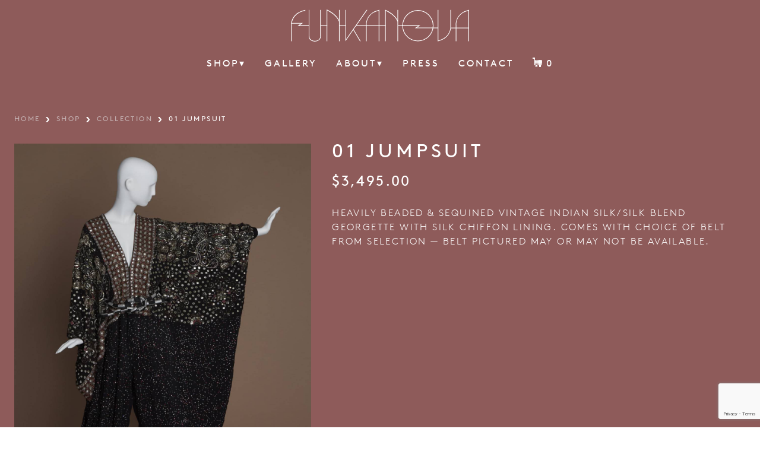

--- FILE ---
content_type: text/html; charset=UTF-8
request_url: https://funkanova.ninja/shop/collection/01-jumpsuit/
body_size: 15673
content:
<!doctype html>

<!--[if lt IE 7]><html lang="en-US" class="no-js lt-ie9 lt-ie8 lt-ie7"><![endif]-->
<!--[if (IE 7)&!(IEMobile)]><html lang="en-US" class="no-js lt-ie9 lt-ie8"><![endif]-->
<!--[if (IE 8)&!(IEMobile)]><html lang="en-US" class="no-js lt-ie9"><![endif]-->
<!--[if gt IE 8]><!--> <html itemscope="itemscope" itemtype="https://schema.org/Article" lang="en-US" class="no-js"><!--<![endif]-->

	<head>

        
                
                <meta charset='UTF-8'>
        <meta http-equiv="x-ua-compatible" content="ie=edge">
        <meta name="viewport" content="width=device-width, initial-scale=1, shrink-to-fit=no">

                <link rel="icon" href="https://funkanova.ninja/wp-content/themes/supernova/favicon.png">
        <!--[if IE]>
            <link rel="shortcut icon" href="https://funkanova.ninja/wp-content/themes/supernova/favicon.ico">
        <![endif]-->

        <!-- Apple Touch Icon -->
        <link rel="apple-touch-icon" href="https://funkanova.ninja/wp-content/themes/supernova/library/images/apple-touch-icon.png">

        <!-- Safari Pinned Tab Icon -->
        <link rel="mask-icon" href="https://funkanova.ninja/wp-content/themes/supernova/library/images/icon.svg" color="#0088cc">

                
                <!-- <link rel="stylesheet" href="https://use.typekit.net/arm6jhk.css"> -->
        
        <link
          rel="stylesheet"
          href="https://cdn.jsdelivr.net/npm/@fancyapps/ui@4.0/dist/fancybox.css"
        />

        <script src="https://cdn.jsdelivr.net/npm/js-cookie@3.0.1/dist/js.cookie.min.js" integrity="sha256-0H3Nuz3aug3afVbUlsu12Puxva3CP4EhJtPExqs54Vg=" crossorigin="anonymous"></script>

                <title>01 Jumpsuit &#8211; Funkanova</title>
<meta name='robots' content='max-image-preview:large' />
	<style>img:is([sizes="auto" i], [sizes^="auto," i]) { contain-intrinsic-size: 3000px 1500px }</style>
	<script>window._wca = window._wca || [];</script>
<link rel='dns-prefetch' href='//stats.wp.com' />
<link rel='dns-prefetch' href='//www.google.com' />
<link rel='stylesheet' id='sbi_styles-css' href='https://funkanova.ninja/wp-content/plugins/instagram-feed/css/sbi-styles.min.css' type='text/css' media='all' />
<link rel='stylesheet' id='wp-block-library-css' href='https://funkanova.ninja/wp-includes/css/dist/block-library/style.min.css' type='text/css' media='all' />
<style id='wp-block-library-theme-inline-css' type='text/css'>
.wp-block-audio :where(figcaption){color:#555;font-size:13px;text-align:center}.is-dark-theme .wp-block-audio :where(figcaption){color:#ffffffa6}.wp-block-audio{margin:0 0 1em}.wp-block-code{border:1px solid #ccc;border-radius:4px;font-family:Menlo,Consolas,monaco,monospace;padding:.8em 1em}.wp-block-embed :where(figcaption){color:#555;font-size:13px;text-align:center}.is-dark-theme .wp-block-embed :where(figcaption){color:#ffffffa6}.wp-block-embed{margin:0 0 1em}.blocks-gallery-caption{color:#555;font-size:13px;text-align:center}.is-dark-theme .blocks-gallery-caption{color:#ffffffa6}:root :where(.wp-block-image figcaption){color:#555;font-size:13px;text-align:center}.is-dark-theme :root :where(.wp-block-image figcaption){color:#ffffffa6}.wp-block-image{margin:0 0 1em}.wp-block-pullquote{border-bottom:4px solid;border-top:4px solid;color:currentColor;margin-bottom:1.75em}.wp-block-pullquote cite,.wp-block-pullquote footer,.wp-block-pullquote__citation{color:currentColor;font-size:.8125em;font-style:normal;text-transform:uppercase}.wp-block-quote{border-left:.25em solid;margin:0 0 1.75em;padding-left:1em}.wp-block-quote cite,.wp-block-quote footer{color:currentColor;font-size:.8125em;font-style:normal;position:relative}.wp-block-quote:where(.has-text-align-right){border-left:none;border-right:.25em solid;padding-left:0;padding-right:1em}.wp-block-quote:where(.has-text-align-center){border:none;padding-left:0}.wp-block-quote.is-large,.wp-block-quote.is-style-large,.wp-block-quote:where(.is-style-plain){border:none}.wp-block-search .wp-block-search__label{font-weight:700}.wp-block-search__button{border:1px solid #ccc;padding:.375em .625em}:where(.wp-block-group.has-background){padding:1.25em 2.375em}.wp-block-separator.has-css-opacity{opacity:.4}.wp-block-separator{border:none;border-bottom:2px solid;margin-left:auto;margin-right:auto}.wp-block-separator.has-alpha-channel-opacity{opacity:1}.wp-block-separator:not(.is-style-wide):not(.is-style-dots){width:100px}.wp-block-separator.has-background:not(.is-style-dots){border-bottom:none;height:1px}.wp-block-separator.has-background:not(.is-style-wide):not(.is-style-dots){height:2px}.wp-block-table{margin:0 0 1em}.wp-block-table td,.wp-block-table th{word-break:normal}.wp-block-table :where(figcaption){color:#555;font-size:13px;text-align:center}.is-dark-theme .wp-block-table :where(figcaption){color:#ffffffa6}.wp-block-video :where(figcaption){color:#555;font-size:13px;text-align:center}.is-dark-theme .wp-block-video :where(figcaption){color:#ffffffa6}.wp-block-video{margin:0 0 1em}:root :where(.wp-block-template-part.has-background){margin-bottom:0;margin-top:0;padding:1.25em 2.375em}
</style>
<style id='classic-theme-styles-inline-css' type='text/css'>
/*! This file is auto-generated */
.wp-block-button__link{color:#fff;background-color:#32373c;border-radius:9999px;box-shadow:none;text-decoration:none;padding:calc(.667em + 2px) calc(1.333em + 2px);font-size:1.125em}.wp-block-file__button{background:#32373c;color:#fff;text-decoration:none}
</style>
<link rel='stylesheet' id='mediaelement-css' href='https://funkanova.ninja/wp-includes/js/mediaelement/mediaelementplayer-legacy.min.css' type='text/css' media='all' />
<link rel='stylesheet' id='wp-mediaelement-css' href='https://funkanova.ninja/wp-includes/js/mediaelement/wp-mediaelement.min.css' type='text/css' media='all' />
<style id='jetpack-sharing-buttons-style-inline-css' type='text/css'>
.jetpack-sharing-buttons__services-list{display:flex;flex-direction:row;flex-wrap:wrap;gap:0;list-style-type:none;margin:5px;padding:0}.jetpack-sharing-buttons__services-list.has-small-icon-size{font-size:12px}.jetpack-sharing-buttons__services-list.has-normal-icon-size{font-size:16px}.jetpack-sharing-buttons__services-list.has-large-icon-size{font-size:24px}.jetpack-sharing-buttons__services-list.has-huge-icon-size{font-size:36px}@media print{.jetpack-sharing-buttons__services-list{display:none!important}}.editor-styles-wrapper .wp-block-jetpack-sharing-buttons{gap:0;padding-inline-start:0}ul.jetpack-sharing-buttons__services-list.has-background{padding:1.25em 2.375em}
</style>
<link rel='stylesheet' id='plate-gutenberg-styles-css' href='https://funkanova.ninja/wp-content/themes/supernova/library/css/gutenberg.css' type='text/css' media='all' />
<style id='global-styles-inline-css' type='text/css'>
:root{--wp--preset--aspect-ratio--square: 1;--wp--preset--aspect-ratio--4-3: 4/3;--wp--preset--aspect-ratio--3-4: 3/4;--wp--preset--aspect-ratio--3-2: 3/2;--wp--preset--aspect-ratio--2-3: 2/3;--wp--preset--aspect-ratio--16-9: 16/9;--wp--preset--aspect-ratio--9-16: 9/16;--wp--preset--color--black: #000000;--wp--preset--color--cyan-bluish-gray: #abb8c3;--wp--preset--color--white: #ffffff;--wp--preset--color--pale-pink: #f78da7;--wp--preset--color--vivid-red: #cf2e2e;--wp--preset--color--luminous-vivid-orange: #ff6900;--wp--preset--color--luminous-vivid-amber: #fcb900;--wp--preset--color--light-green-cyan: #7bdcb5;--wp--preset--color--vivid-green-cyan: #00d084;--wp--preset--color--pale-cyan-blue: #8ed1fc;--wp--preset--color--vivid-cyan-blue: #0693e3;--wp--preset--color--vivid-purple: #9b51e0;--wp--preset--color--studio-bio-blue: #0056ac;--wp--preset--color--studio-bio-light-blue: #99bbde;--wp--preset--color--studio-bio-midnight: #001c3a;--wp--preset--color--studio-bio-purple: #cc0099;--wp--preset--color--studio-bio-red: #f23e2f;--wp--preset--color--grey-70: #444444;--wp--preset--color--grey-20: #cccccc;--wp--preset--gradient--vivid-cyan-blue-to-vivid-purple: linear-gradient(135deg,rgba(6,147,227,1) 0%,rgb(155,81,224) 100%);--wp--preset--gradient--light-green-cyan-to-vivid-green-cyan: linear-gradient(135deg,rgb(122,220,180) 0%,rgb(0,208,130) 100%);--wp--preset--gradient--luminous-vivid-amber-to-luminous-vivid-orange: linear-gradient(135deg,rgba(252,185,0,1) 0%,rgba(255,105,0,1) 100%);--wp--preset--gradient--luminous-vivid-orange-to-vivid-red: linear-gradient(135deg,rgba(255,105,0,1) 0%,rgb(207,46,46) 100%);--wp--preset--gradient--very-light-gray-to-cyan-bluish-gray: linear-gradient(135deg,rgb(238,238,238) 0%,rgb(169,184,195) 100%);--wp--preset--gradient--cool-to-warm-spectrum: linear-gradient(135deg,rgb(74,234,220) 0%,rgb(151,120,209) 20%,rgb(207,42,186) 40%,rgb(238,44,130) 60%,rgb(251,105,98) 80%,rgb(254,248,76) 100%);--wp--preset--gradient--blush-light-purple: linear-gradient(135deg,rgb(255,206,236) 0%,rgb(152,150,240) 100%);--wp--preset--gradient--blush-bordeaux: linear-gradient(135deg,rgb(254,205,165) 0%,rgb(254,45,45) 50%,rgb(107,0,62) 100%);--wp--preset--gradient--luminous-dusk: linear-gradient(135deg,rgb(255,203,112) 0%,rgb(199,81,192) 50%,rgb(65,88,208) 100%);--wp--preset--gradient--pale-ocean: linear-gradient(135deg,rgb(255,245,203) 0%,rgb(182,227,212) 50%,rgb(51,167,181) 100%);--wp--preset--gradient--electric-grass: linear-gradient(135deg,rgb(202,248,128) 0%,rgb(113,206,126) 100%);--wp--preset--gradient--midnight: linear-gradient(135deg,rgb(2,3,129) 0%,rgb(40,116,252) 100%);--wp--preset--font-size--small: 13px;--wp--preset--font-size--medium: 20px;--wp--preset--font-size--large: 36px;--wp--preset--font-size--x-large: 42px;--wp--preset--spacing--20: 0.44rem;--wp--preset--spacing--30: 0.67rem;--wp--preset--spacing--40: 1rem;--wp--preset--spacing--50: 1.5rem;--wp--preset--spacing--60: 2.25rem;--wp--preset--spacing--70: 3.38rem;--wp--preset--spacing--80: 5.06rem;--wp--preset--shadow--natural: 6px 6px 9px rgba(0, 0, 0, 0.2);--wp--preset--shadow--deep: 12px 12px 50px rgba(0, 0, 0, 0.4);--wp--preset--shadow--sharp: 6px 6px 0px rgba(0, 0, 0, 0.2);--wp--preset--shadow--outlined: 6px 6px 0px -3px rgba(255, 255, 255, 1), 6px 6px rgba(0, 0, 0, 1);--wp--preset--shadow--crisp: 6px 6px 0px rgba(0, 0, 0, 1);}:where(.is-layout-flex){gap: 0.5em;}:where(.is-layout-grid){gap: 0.5em;}body .is-layout-flex{display: flex;}.is-layout-flex{flex-wrap: wrap;align-items: center;}.is-layout-flex > :is(*, div){margin: 0;}body .is-layout-grid{display: grid;}.is-layout-grid > :is(*, div){margin: 0;}:where(.wp-block-columns.is-layout-flex){gap: 2em;}:where(.wp-block-columns.is-layout-grid){gap: 2em;}:where(.wp-block-post-template.is-layout-flex){gap: 1.25em;}:where(.wp-block-post-template.is-layout-grid){gap: 1.25em;}.has-black-color{color: var(--wp--preset--color--black) !important;}.has-cyan-bluish-gray-color{color: var(--wp--preset--color--cyan-bluish-gray) !important;}.has-white-color{color: var(--wp--preset--color--white) !important;}.has-pale-pink-color{color: var(--wp--preset--color--pale-pink) !important;}.has-vivid-red-color{color: var(--wp--preset--color--vivid-red) !important;}.has-luminous-vivid-orange-color{color: var(--wp--preset--color--luminous-vivid-orange) !important;}.has-luminous-vivid-amber-color{color: var(--wp--preset--color--luminous-vivid-amber) !important;}.has-light-green-cyan-color{color: var(--wp--preset--color--light-green-cyan) !important;}.has-vivid-green-cyan-color{color: var(--wp--preset--color--vivid-green-cyan) !important;}.has-pale-cyan-blue-color{color: var(--wp--preset--color--pale-cyan-blue) !important;}.has-vivid-cyan-blue-color{color: var(--wp--preset--color--vivid-cyan-blue) !important;}.has-vivid-purple-color{color: var(--wp--preset--color--vivid-purple) !important;}.has-black-background-color{background-color: var(--wp--preset--color--black) !important;}.has-cyan-bluish-gray-background-color{background-color: var(--wp--preset--color--cyan-bluish-gray) !important;}.has-white-background-color{background-color: var(--wp--preset--color--white) !important;}.has-pale-pink-background-color{background-color: var(--wp--preset--color--pale-pink) !important;}.has-vivid-red-background-color{background-color: var(--wp--preset--color--vivid-red) !important;}.has-luminous-vivid-orange-background-color{background-color: var(--wp--preset--color--luminous-vivid-orange) !important;}.has-luminous-vivid-amber-background-color{background-color: var(--wp--preset--color--luminous-vivid-amber) !important;}.has-light-green-cyan-background-color{background-color: var(--wp--preset--color--light-green-cyan) !important;}.has-vivid-green-cyan-background-color{background-color: var(--wp--preset--color--vivid-green-cyan) !important;}.has-pale-cyan-blue-background-color{background-color: var(--wp--preset--color--pale-cyan-blue) !important;}.has-vivid-cyan-blue-background-color{background-color: var(--wp--preset--color--vivid-cyan-blue) !important;}.has-vivid-purple-background-color{background-color: var(--wp--preset--color--vivid-purple) !important;}.has-black-border-color{border-color: var(--wp--preset--color--black) !important;}.has-cyan-bluish-gray-border-color{border-color: var(--wp--preset--color--cyan-bluish-gray) !important;}.has-white-border-color{border-color: var(--wp--preset--color--white) !important;}.has-pale-pink-border-color{border-color: var(--wp--preset--color--pale-pink) !important;}.has-vivid-red-border-color{border-color: var(--wp--preset--color--vivid-red) !important;}.has-luminous-vivid-orange-border-color{border-color: var(--wp--preset--color--luminous-vivid-orange) !important;}.has-luminous-vivid-amber-border-color{border-color: var(--wp--preset--color--luminous-vivid-amber) !important;}.has-light-green-cyan-border-color{border-color: var(--wp--preset--color--light-green-cyan) !important;}.has-vivid-green-cyan-border-color{border-color: var(--wp--preset--color--vivid-green-cyan) !important;}.has-pale-cyan-blue-border-color{border-color: var(--wp--preset--color--pale-cyan-blue) !important;}.has-vivid-cyan-blue-border-color{border-color: var(--wp--preset--color--vivid-cyan-blue) !important;}.has-vivid-purple-border-color{border-color: var(--wp--preset--color--vivid-purple) !important;}.has-vivid-cyan-blue-to-vivid-purple-gradient-background{background: var(--wp--preset--gradient--vivid-cyan-blue-to-vivid-purple) !important;}.has-light-green-cyan-to-vivid-green-cyan-gradient-background{background: var(--wp--preset--gradient--light-green-cyan-to-vivid-green-cyan) !important;}.has-luminous-vivid-amber-to-luminous-vivid-orange-gradient-background{background: var(--wp--preset--gradient--luminous-vivid-amber-to-luminous-vivid-orange) !important;}.has-luminous-vivid-orange-to-vivid-red-gradient-background{background: var(--wp--preset--gradient--luminous-vivid-orange-to-vivid-red) !important;}.has-very-light-gray-to-cyan-bluish-gray-gradient-background{background: var(--wp--preset--gradient--very-light-gray-to-cyan-bluish-gray) !important;}.has-cool-to-warm-spectrum-gradient-background{background: var(--wp--preset--gradient--cool-to-warm-spectrum) !important;}.has-blush-light-purple-gradient-background{background: var(--wp--preset--gradient--blush-light-purple) !important;}.has-blush-bordeaux-gradient-background{background: var(--wp--preset--gradient--blush-bordeaux) !important;}.has-luminous-dusk-gradient-background{background: var(--wp--preset--gradient--luminous-dusk) !important;}.has-pale-ocean-gradient-background{background: var(--wp--preset--gradient--pale-ocean) !important;}.has-electric-grass-gradient-background{background: var(--wp--preset--gradient--electric-grass) !important;}.has-midnight-gradient-background{background: var(--wp--preset--gradient--midnight) !important;}.has-small-font-size{font-size: var(--wp--preset--font-size--small) !important;}.has-medium-font-size{font-size: var(--wp--preset--font-size--medium) !important;}.has-large-font-size{font-size: var(--wp--preset--font-size--large) !important;}.has-x-large-font-size{font-size: var(--wp--preset--font-size--x-large) !important;}
:where(.wp-block-post-template.is-layout-flex){gap: 1.25em;}:where(.wp-block-post-template.is-layout-grid){gap: 1.25em;}
:where(.wp-block-columns.is-layout-flex){gap: 2em;}:where(.wp-block-columns.is-layout-grid){gap: 2em;}
:root :where(.wp-block-pullquote){font-size: 1.5em;line-height: 1.6;}
</style>
<style id='responsive-menu-inline-css' type='text/css'>
#rmp_menu_trigger-2653{width: 55px;height: 55px;position: fixed;top: 15px;border-radius: 5px;display: none;text-decoration: none;right: 5%;background: #000;transition: transform 0.5s, background-color 0.5s}#rmp_menu_trigger-2653:hover, #rmp_menu_trigger-2653:focus{background: #000;text-decoration: unset}#rmp_menu_trigger-2653.is-active{background: #000}#rmp_menu_trigger-2653 .rmp-trigger-box{width: 25px;color: #fff}#rmp_menu_trigger-2653 .rmp-trigger-icon-active, #rmp_menu_trigger-2653 .rmp-trigger-text-open{display: none}#rmp_menu_trigger-2653.is-active .rmp-trigger-icon-active, #rmp_menu_trigger-2653.is-active .rmp-trigger-text-open{display: inline}#rmp_menu_trigger-2653.is-active .rmp-trigger-icon-inactive, #rmp_menu_trigger-2653.is-active .rmp-trigger-text{display: none}#rmp_menu_trigger-2653 .rmp-trigger-label{color: #fff;pointer-events: none;line-height: 13px;font-family: inherit;font-size: 14px;display: inline;text-transform: inherit}#rmp_menu_trigger-2653 .rmp-trigger-label.rmp-trigger-label-top{display: block;margin-bottom: 12px}#rmp_menu_trigger-2653 .rmp-trigger-label.rmp-trigger-label-bottom{display: block;margin-top: 12px}#rmp_menu_trigger-2653 .responsive-menu-pro-inner{display: block}#rmp_menu_trigger-2653 .rmp-trigger-icon-inactive .rmp-font-icon{color: #fff}#rmp_menu_trigger-2653 .responsive-menu-pro-inner, #rmp_menu_trigger-2653 .responsive-menu-pro-inner::before, #rmp_menu_trigger-2653 .responsive-menu-pro-inner::after{width: 25px;height: 3px;background-color: #fff;border-radius: 4px;position: absolute}#rmp_menu_trigger-2653 .rmp-trigger-icon-active .rmp-font-icon{color: #fff}#rmp_menu_trigger-2653.is-active .responsive-menu-pro-inner, #rmp_menu_trigger-2653.is-active .responsive-menu-pro-inner::before, #rmp_menu_trigger-2653.is-active .responsive-menu-pro-inner::after{background-color: #fff}#rmp_menu_trigger-2653:hover .rmp-trigger-icon-inactive .rmp-font-icon{color: #fff}#rmp_menu_trigger-2653:not(.is-active):hover .responsive-menu-pro-inner, #rmp_menu_trigger-2653:not(.is-active):hover .responsive-menu-pro-inner::before, #rmp_menu_trigger-2653:not(.is-active):hover .responsive-menu-pro-inner::after{background-color: #fff}#rmp_menu_trigger-2653 .responsive-menu-pro-inner::before{top: 10px}#rmp_menu_trigger-2653 .responsive-menu-pro-inner::after{bottom: 10px}#rmp_menu_trigger-2653.is-active .responsive-menu-pro-inner::after{bottom: 0}@media screen and (max-width: 767px){#menu-main-menu{display: none !important}#rmp_menu_trigger-2653{display: block}#rmp-container-2653{position: fixed;top: 0;margin: 0;transition: transform 0.5s;overflow: auto;display: block;width: 75%;background-color: #212121;background-image: url("");height: 100%;left: 0;padding-top: 0px;padding-left: 0px;padding-bottom: 0px;padding-right: 0px}#rmp-menu-wrap-2653{padding-top: 0px;padding-left: 0px;padding-bottom: 0px;padding-right: 0px;background-color: #212121}#rmp-menu-wrap-2653 .rmp-menu, #rmp-menu-wrap-2653 .rmp-submenu{width: 100%;box-sizing: border-box;margin: 0;padding: 0}#rmp-menu-wrap-2653 .rmp-submenu-depth-1 .rmp-menu-item-link{padding-left: 10%}#rmp-menu-wrap-2653 .rmp-submenu-depth-2 .rmp-menu-item-link{padding-left: 15%}#rmp-menu-wrap-2653 .rmp-submenu-depth-3 .rmp-menu-item-link{padding-left: 20%}#rmp-menu-wrap-2653 .rmp-submenu-depth-4 .rmp-menu-item-link{padding-left: 25%}#rmp-menu-wrap-2653 .rmp-submenu.rmp-submenu-open{display: block}#rmp-menu-wrap-2653 .rmp-menu-item{width: 100%;list-style: none;margin: 0}#rmp-menu-wrap-2653 .rmp-menu-item-link{height: 24px;line-height: 24px;font-size: 13px;border-bottom: 1px solid #212121;font-family: inherit;color: #fff;text-align: left;background-color: #212121;font-weight: normal;letter-spacing: 0px;display: block;box-sizing: border-box;width: 100%;text-decoration: none;position: relative;overflow: hidden;transition: background-color 0.5s, border-color 0.5s, 0.5s;padding: 0 5%;padding-right: 50px}#rmp-menu-wrap-2653 .rmp-menu-item-link:after, #rmp-menu-wrap-2653 .rmp-menu-item-link:before{display: none}#rmp-menu-wrap-2653 .rmp-menu-item-link:hover, #rmp-menu-wrap-2653 .rmp-menu-item-link:focus{color: #fff;border-color: #212121;background-color: #3f3f3f}#rmp-menu-wrap-2653 .rmp-menu-item-link:focus{outline: none;border-color: unset;box-shadow: unset}#rmp-menu-wrap-2653 .rmp-menu-item-link .rmp-font-icon{height: 24px;line-height: 24px;margin-right: 10px;font-size: 13px}#rmp-menu-wrap-2653 .rmp-menu-current-item .rmp-menu-item-link{color: #fff;border-color: #212121;background-color: #212121}#rmp-menu-wrap-2653 .rmp-menu-current-item .rmp-menu-item-link:hover, #rmp-menu-wrap-2653 .rmp-menu-current-item .rmp-menu-item-link:focus{color: #fff;border-color: #3f3f3f;background-color: #3f3f3f}#rmp-menu-wrap-2653 .rmp-menu-subarrow{position: absolute;top: 0;bottom: 0;text-align: center;overflow: hidden;background-size: cover;overflow: hidden;right: 0;border-left-style: solid;border-left-color: #212121;border-left-width: 1px;height: 40px;width: 40px;color: #fff;background-color: #212121}#rmp-menu-wrap-2653 .rmp-menu-subarrow svg{fill: #fff}#rmp-menu-wrap-2653 .rmp-menu-subarrow:hover{color: #fff;border-color: #3f3f3f;background-color: #3f3f3f}#rmp-menu-wrap-2653 .rmp-menu-subarrow:hover svg{fill: #fff}#rmp-menu-wrap-2653 .rmp-menu-subarrow .rmp-font-icon{margin-right: unset}#rmp-menu-wrap-2653 .rmp-menu-subarrow *{vertical-align: middle;line-height: 40px}#rmp-menu-wrap-2653 .rmp-menu-subarrow-active{display: block;background-size: cover;color: #fff;border-color: #212121;background-color: #212121}#rmp-menu-wrap-2653 .rmp-menu-subarrow-active svg{fill: #fff}#rmp-menu-wrap-2653 .rmp-menu-subarrow-active:hover{color: #fff;border-color: #3f3f3f;background-color: #3f3f3f}#rmp-menu-wrap-2653 .rmp-menu-subarrow-active:hover svg{fill: #fff}#rmp-menu-wrap-2653 .rmp-submenu{display: none}#rmp-menu-wrap-2653 .rmp-submenu .rmp-menu-item-link{height: 24px;line-height: 24px;letter-spacing: 0px;font-size: 13px;border-bottom: 1px solid #212121;font-family: inherit;font-weight: normal;color: #fff;text-align: left;background-color: #212121}#rmp-menu-wrap-2653 .rmp-submenu .rmp-menu-item-link:hover, #rmp-menu-wrap-2653 .rmp-submenu .rmp-menu-item-link:focus{color: #fff;border-color: #212121;background-color: #3f3f3f}#rmp-menu-wrap-2653 .rmp-submenu .rmp-menu-current-item .rmp-menu-item-link{color: #fff;border-color: #212121;background-color: #212121}#rmp-menu-wrap-2653 .rmp-submenu .rmp-menu-current-item .rmp-menu-item-link:hover, #rmp-menu-wrap-2653 .rmp-submenu .rmp-menu-current-item .rmp-menu-item-link:focus{color: #fff;border-color: #3f3f3f;background-color: #3f3f3f}#rmp-menu-wrap-2653 .rmp-submenu .rmp-menu-subarrow{right: 0;border-right: unset;border-left-style: solid;border-left-color: #212121;border-left-width: 1px;height: 40px;line-height: 40px;width: 40px;color: #fff;background-color: #212121}#rmp-menu-wrap-2653 .rmp-submenu .rmp-menu-subarrow:hover{color: #fff;border-color: #3f3f3f;background-color: #3f3f3f}#rmp-menu-wrap-2653 .rmp-submenu .rmp-menu-subarrow-active{color: #fff;border-color: #212121;background-color: #212121}#rmp-menu-wrap-2653 .rmp-submenu .rmp-menu-subarrow-active:hover{color: #fff;border-color: #3f3f3f;background-color: #3f3f3f}#rmp-menu-wrap-2653 .rmp-menu-item-description{margin: 0;padding: 5px 5%;opacity: 0.8;color: #fff}#rmp-search-box-2653{display: block;padding-top: 0px;padding-left: 5%;padding-bottom: 0px;padding-right: 5%}#rmp-search-box-2653 .rmp-search-form{margin: 0}#rmp-search-box-2653 .rmp-search-box{background: #fff;border: 1px solid #dadada;color: #333;width: 100%;padding: 0 5%;border-radius: 30px;height: 45px;-webkit-appearance: none}#rmp-search-box-2653 .rmp-search-box::placeholder{color: #C7C7CD}#rmp-search-box-2653 .rmp-search-box:focus{background-color: #fff;outline: 2px solid #dadada;color: #333}#rmp-menu-title-2653{background-color: #212121;color: #fff;text-align: left;font-size: 13px;padding-top: 10%;padding-left: 5%;padding-bottom: 0%;padding-right: 5%;font-weight: 400;transition: background-color 0.5s, border-color 0.5s, color 0.5s}#rmp-menu-title-2653:hover{background-color: #212121;color: #fff}#rmp-menu-title-2653 > .rmp-menu-title-link{color: #fff;width: 100%;background-color: unset;text-decoration: none}#rmp-menu-title-2653 > .rmp-menu-title-link:hover{color: #fff}#rmp-menu-title-2653 .rmp-font-icon{font-size: 13px}#rmp-menu-additional-content-2653{padding-top: 0px;padding-left: 5%;padding-bottom: 0px;padding-right: 5%;color: #fff;text-align: center;font-size: 16px}}.rmp-container{display: none;visibility: visible;padding: 0px 0px 0px 0px;z-index: 99998;transition: all 0.3s}.rmp-container.rmp-fade-top, .rmp-container.rmp-fade-left, .rmp-container.rmp-fade-right, .rmp-container.rmp-fade-bottom{display: none}.rmp-container.rmp-slide-left, .rmp-container.rmp-push-left{transform: translateX(-100%);-ms-transform: translateX(-100%);-webkit-transform: translateX(-100%);-moz-transform: translateX(-100%)}.rmp-container.rmp-slide-left.rmp-menu-open, .rmp-container.rmp-push-left.rmp-menu-open{transform: translateX(0);-ms-transform: translateX(0);-webkit-transform: translateX(0);-moz-transform: translateX(0)}.rmp-container.rmp-slide-right, .rmp-container.rmp-push-right{transform: translateX(100%);-ms-transform: translateX(100%);-webkit-transform: translateX(100%);-moz-transform: translateX(100%)}.rmp-container.rmp-slide-right.rmp-menu-open, .rmp-container.rmp-push-right.rmp-menu-open{transform: translateX(0);-ms-transform: translateX(0);-webkit-transform: translateX(0);-moz-transform: translateX(0)}.rmp-container.rmp-slide-top, .rmp-container.rmp-push-top{transform: translateY(-100%);-ms-transform: translateY(-100%);-webkit-transform: translateY(-100%);-moz-transform: translateY(-100%)}.rmp-container.rmp-slide-top.rmp-menu-open, .rmp-container.rmp-push-top.rmp-menu-open{transform: translateY(0);-ms-transform: translateY(0);-webkit-transform: translateY(0);-moz-transform: translateY(0)}.rmp-container.rmp-slide-bottom, .rmp-container.rmp-push-bottom{transform: translateY(100%);-ms-transform: translateY(100%);-webkit-transform: translateY(100%);-moz-transform: translateY(100%)}.rmp-container.rmp-slide-bottom.rmp-menu-open, .rmp-container.rmp-push-bottom.rmp-menu-open{transform: translateX(0);-ms-transform: translateX(0);-webkit-transform: translateX(0);-moz-transform: translateX(0)}.rmp-container::-webkit-scrollbar{width: 0px}.rmp-container ::-webkit-scrollbar-track{box-shadow: inset 0 0 5px transparent}.rmp-container ::-webkit-scrollbar-thumb{background: transparent}.rmp-container ::-webkit-scrollbar-thumb:hover{background: transparent}.rmp-container .rmp-menu-wrap .rmp-menu{transition: none;border-radius: 0;box-shadow: none;background: none;border: 0;bottom: auto;box-sizing: border-box;clip: auto;color: #666;display: block;float: none;font-family: inherit;font-size: 14px;height: auto;left: auto;line-height: 1.7;list-style-type: none;margin: 0;min-height: auto;max-height: none;opacity: 1;outline: none;overflow: visible;padding: 0;position: relative;pointer-events: auto;right: auto;text-align: left;text-decoration: none;text-indent: 0;text-transform: none;transform: none;top: auto;visibility: inherit;width: auto;word-wrap: break-word;white-space: normal}.rmp-container .rmp-menu-additional-content{display: block;word-break: break-word}.rmp-container .rmp-menu-title{display: flex;flex-direction: column}.rmp-container .rmp-menu-title .rmp-menu-title-image{max-width: 100%;margin-bottom: 15px;display: block;margin: auto;margin-bottom: 15px}button.rmp_menu_trigger{z-index: 999999;overflow: hidden;outline: none;border: 0;display: none;margin: 0;transition: transform 0.5s, background-color 0.5s;padding: 0}button.rmp_menu_trigger .responsive-menu-pro-inner::before, button.rmp_menu_trigger .responsive-menu-pro-inner::after{content: "";display: block}button.rmp_menu_trigger .responsive-menu-pro-inner::before{top: 10px}button.rmp_menu_trigger .responsive-menu-pro-inner::after{bottom: 10px}button.rmp_menu_trigger .rmp-trigger-box{width: 40px;display: inline-block;position: relative;pointer-events: none;vertical-align: super}.admin-bar .rmp-container, .admin-bar .rmp_menu_trigger{margin-top: 32px !important}@media screen and (max-width: 782px){.admin-bar .rmp-container, .admin-bar .rmp_menu_trigger{margin-top: 46px !important}}.rmp-menu-trigger-boring .responsive-menu-pro-inner{transition-property: none}.rmp-menu-trigger-boring .responsive-menu-pro-inner::after, .rmp-menu-trigger-boring .responsive-menu-pro-inner::before{transition-property: none}.rmp-menu-trigger-boring.is-active .responsive-menu-pro-inner{transform: rotate(45deg)}.rmp-menu-trigger-boring.is-active .responsive-menu-pro-inner:before{top: 0;opacity: 0}.rmp-menu-trigger-boring.is-active .responsive-menu-pro-inner:after{bottom: 0;transform: rotate(-90deg)}
</style>
<link rel='stylesheet' id='dashicons-css' href='https://funkanova.ninja/wp-includes/css/dashicons.min.css' type='text/css' media='all' />
<style id='woocommerce-inline-inline-css' type='text/css'>
.woocommerce form .form-row .required { visibility: visible; }
</style>
<link rel='stylesheet' id='brands-styles-css' href='https://funkanova.ninja/wp-content/plugins/woocommerce/assets/css/brands.css' type='text/css' media='all' />
<link rel='stylesheet' id='wpmenucart-icons-css' href='https://funkanova.ninja/wp-content/plugins/wp-menu-cart-pro/assets/css/wpmenucart-icons-pro.css' type='text/css' media='all' />
<link rel='stylesheet' id='wpmenucart-css' href='https://funkanova.ninja/wp-content/plugins/wp-menu-cart-pro/assets/css/wpmenucart-main.css' type='text/css' media='all' />
<link rel='stylesheet' id='plate-stylesheet-css' href='https://funkanova.ninja/wp-content/themes/supernova/library/css/style.css' type='text/css' media='all' />
<!--[if lt IE 9]>
<link rel='stylesheet' id='plate-ie-only-css' href='https://funkanova.ninja/wp-content/themes/supernova/library/css/ie.css' type='text/css' media='all' />
<![endif]-->
<link rel='stylesheet' id='custom-css-css' href='https://funkanova.ninja/wp-content/plugins/theme-customisations/custom/style.css' type='text/css' media='all' />
<script type="text/javascript" src="https://funkanova.ninja/wp-includes/js/jquery/jquery.min.js" id="jquery-core-js"></script>
<script type="text/javascript" src="https://funkanova.ninja/wp-includes/js/jquery/jquery-migrate.min.js" id="jquery-migrate-js"></script>
<script type="text/javascript" src="https://funkanova.ninja/wp-content/plugins/woocommerce/assets/js/jquery-blockui/jquery.blockUI.min.js" id="jquery-blockui-js" defer="defer" data-wp-strategy="defer"></script>
<script type="text/javascript" id="wc-add-to-cart-js-extra">
/* <![CDATA[ */
var wc_add_to_cart_params = {"ajax_url":"\/wp-admin\/admin-ajax.php","wc_ajax_url":"\/?wc-ajax=%%endpoint%%","i18n_view_cart":"View cart","cart_url":"https:\/\/funkanova.ninja\/cart\/","is_cart":"","cart_redirect_after_add":"no"};
/* ]]> */
</script>
<script type="text/javascript" src="https://funkanova.ninja/wp-content/plugins/woocommerce/assets/js/frontend/add-to-cart.min.js" id="wc-add-to-cart-js" defer="defer" data-wp-strategy="defer"></script>
<script type="text/javascript" src="https://funkanova.ninja/wp-content/plugins/woocommerce/assets/js/flexslider/jquery.flexslider.min.js" id="flexslider-js" defer="defer" data-wp-strategy="defer"></script>
<script type="text/javascript" id="wc-single-product-js-extra">
/* <![CDATA[ */
var wc_single_product_params = {"i18n_required_rating_text":"Please select a rating","i18n_rating_options":["1 of 5 stars","2 of 5 stars","3 of 5 stars","4 of 5 stars","5 of 5 stars"],"i18n_product_gallery_trigger_text":"View full-screen image gallery","review_rating_required":"yes","flexslider":{"rtl":false,"animation":"slide","smoothHeight":true,"directionNav":false,"controlNav":"thumbnails","slideshow":false,"animationSpeed":500,"animationLoop":false,"allowOneSlide":false},"zoom_enabled":"","zoom_options":[],"photoswipe_enabled":"","photoswipe_options":{"shareEl":false,"closeOnScroll":false,"history":false,"hideAnimationDuration":0,"showAnimationDuration":0},"flexslider_enabled":"1"};
/* ]]> */
</script>
<script type="text/javascript" src="https://funkanova.ninja/wp-content/plugins/woocommerce/assets/js/frontend/single-product.min.js" id="wc-single-product-js" defer="defer" data-wp-strategy="defer"></script>
<script type="text/javascript" src="https://funkanova.ninja/wp-content/plugins/woocommerce/assets/js/js-cookie/js.cookie.min.js" id="js-cookie-js" defer="defer" data-wp-strategy="defer"></script>
<script type="text/javascript" id="woocommerce-js-extra">
/* <![CDATA[ */
var woocommerce_params = {"ajax_url":"\/wp-admin\/admin-ajax.php","wc_ajax_url":"\/?wc-ajax=%%endpoint%%","i18n_password_show":"Show password","i18n_password_hide":"Hide password"};
/* ]]> */
</script>
<script type="text/javascript" src="https://funkanova.ninja/wp-content/plugins/woocommerce/assets/js/frontend/woocommerce.min.js" id="woocommerce-js" defer="defer" data-wp-strategy="defer"></script>
<script type="text/javascript" src="https://stats.wp.com/s-202604.js" id="woocommerce-analytics-js" defer="defer" data-wp-strategy="defer"></script>
<script type="text/javascript" src="https://funkanova.ninja/wp-content/plugins/theme-customisations/custom/custom.js" id="custom-js-js"></script>
<script type="text/javascript" id="wpmenucart-js-extra">
/* <![CDATA[ */
var wpmenucart_ajax = {"ajaxurl":"https:\/\/funkanova.ninja\/wp-admin\/admin-ajax.php","nonce":"1675a93ae1"};
/* ]]> */
</script>
<script type="text/javascript" src="https://funkanova.ninja/wp-content/plugins/wp-menu-cart-pro/assets/js/wpmenucart.js" id="wpmenucart-js"></script>
<script type="text/javascript" id="wpmenucart-ajax-assist-js-extra">
/* <![CDATA[ */
var wpmenucart_ajax_assist = {"shop_plugin":"WooCommerce","always_display":"1"};
/* ]]> */
</script>
<script type="text/javascript" src="https://funkanova.ninja/wp-content/plugins/wp-menu-cart-pro/assets/js/wpmenucart-ajax-assist.js" id="wpmenucart-ajax-assist-js"></script>
<script type="text/javascript" src="https://funkanova.ninja/wp-content/themes/supernova/library/js/libs/modernizr-custom-min.js" id="modernizr-js"></script>
<link rel="https://api.w.org/" href="https://funkanova.ninja/wp-json/" /><link rel="alternate" title="JSON" type="application/json" href="https://funkanova.ninja/wp-json/wp/v2/product/1972" /><link rel="canonical" href="https://funkanova.ninja/shop/collection/01-jumpsuit/" />
<link rel='shortlink' href='https://funkanova.ninja/?p=1972' />
<link rel="alternate" title="oEmbed (JSON)" type="application/json+oembed" href="https://funkanova.ninja/wp-json/oembed/1.0/embed?url=https%3A%2F%2Ffunkanova.ninja%2Fshop%2Fcollection%2F01-jumpsuit%2F" />
<link rel="alternate" title="oEmbed (XML)" type="text/xml+oembed" href="https://funkanova.ninja/wp-json/oembed/1.0/embed?url=https%3A%2F%2Ffunkanova.ninja%2Fshop%2Fcollection%2F01-jumpsuit%2F&#038;format=xml" />
	<style>img#wpstats{display:none}</style>
			<noscript><style>.woocommerce-product-gallery{ opacity: 1 !important; }</style></noscript>
	  
    <style type="text/css">

        header.header .site-title a {
          color: #000;
        }
      
        
        #banner .header-image {
          max-width: 100%;
          height: auto;
        }

        .customize-control-description {
          font-style: normal;
        }

    </style>

          

        <script src="https://funkanova.ninja/wp-content/themes/supernova/library/js/foggy/foggy.js"></script>


        <style>

            .header.scroll-to-fixed-fixed, .header.sticky {
                background-color: #0d0d0d            }

            #container {
                background-color: #8e5b5a            }

            footer.footer {
                background-color: #a31c25 !important;
            }
			
			.soliloquy-outer-container {
				display: flex !important;
    			justify-content: center !important;
			}

        </style>

    </head>

	<body class="wp-singular product-template-default single single-product postid-1972 wp-embed-responsive wp-theme-supernova theme-supernova woocommerce woocommerce-page woocommerce-no-js  01-jumpsuit" itemscope itemtype="https://schema.org/WebPage">

        		<div id="container" class="no-grid">

			<header class="header" id="header" role="banner" itemscope itemtype="https://schema.org/WPHeader">

                <div id="inner-header" class="wrap">

                                        <div id="bloginfo" itemscope itemtype="https://schema.org/Organization">

                        
                        <div id="logo" itemprop="logo">
                            <a href="https://funkanova.ninja" rel="nofollow" itemprop="url" title="Funkanova">
                                <img src="https://funkanova.ninja/wp-content/themes/supernova/library/images/funkanova-logo.svg" itemprop="logo" alt="site logo" />

                            </a>
                        </div>

                        <div id="site-title" class="site-title" itemprop="name" style="display:none;">
                            <a href="https://funkanova.ninja" rel="nofollow" itemprop="url" title="Funkanova">
                                Funkanova                            </a>
                        </div>

                    </div>

                    <nav class="header-nav primary-menu" role="navigation" itemscope itemtype="https://schema.org/SiteNavigationElement" aria-label="Primary Menu ">

                                                <h2 class="screen-reader-text">Primary Menu</h2>

                        
                        <ul id="menu-main-menu" class="nav top-nav main-menu"><li id="menu-item-550" class="menu-item menu-item-type-post_type menu-item-object-page menu-item-has-children current_page_parent menu-parent-item menu-item-550"><a href="https://funkanova.ninja/shop/">Shop</a>
<ul class="sub-menu">
	<li id="menu-item-2063" class="menu-item menu-item-type-post_type menu-item-object-page menu-item-2063"><a href="https://funkanova.ninja/shop/collection/">Collection</a></li>
	<li id="menu-item-2166" class="menu-item menu-item-type-post_type menu-item-object-page menu-item-has-children menu-parent-item menu-item-2166"><a href="https://funkanova.ninja/shop/vintage/">Vintage</a>
	<ul class="sub-menu">
		<li id="menu-item-2280" class="menu-item menu-item-type-custom menu-item-object-custom menu-item-2280"><a href="/vintage/#featured">Featured</a></li>
		<li id="menu-item-551" class="menu-item menu-item-type-custom menu-item-object-custom menu-item-551"><a href="/vintage/#clothes">Clothes</a></li>
		<li id="menu-item-552" class="menu-item menu-item-type-custom menu-item-object-custom menu-item-552"><a href="/vintage/#accessories">Accessories</a></li>
		<li id="menu-item-553" class="menu-item menu-item-type-custom menu-item-object-custom menu-item-553"><a href="/vintage/#decor">Decor</a></li>
	</ul>
</li>
</ul>
</li>
<li id="menu-item-35" class="menu-item menu-item-type-post_type menu-item-object-page menu-item-35"><a href="https://funkanova.ninja/gallery/">Gallery</a></li>
<li id="menu-item-37" class="menu-item menu-item-type-post_type menu-item-object-page menu-item-has-children menu-parent-item menu-item-37"><a href="https://funkanova.ninja/about/">About</a>
<ul class="sub-menu">
	<li id="menu-item-1080" class="menu-item menu-item-type-post_type menu-item-object-page menu-item-1080"><a href="https://funkanova.ninja/about/">About</a></li>
	<li id="menu-item-1051" class="menu-item menu-item-type-post_type menu-item-object-page menu-item-1051"><a href="https://funkanova.ninja/portfolio/">Portfolio</a></li>
</ul>
</li>
<li id="menu-item-549" class="menu-item menu-item-type-post_type menu-item-object-page menu-item-549"><a href="https://funkanova.ninja/press/">Press</a></li>
<li id="menu-item-36" class="menu-item menu-item-type-post_type menu-item-object-page menu-item-36"><a href="https://funkanova.ninja/contact/">Contact</a></li>
<li class="wpmenucart wpmenucartli wpmenucart-display-standard menu-item menu-item-type-post_type menu-item-object-page menu-item-has-children empty" style="">
	
	
	<a class="wpmenucart-contents empty-wpmenucart-visible" href="https://funkanova.ninja/shop/" title="Start shopping">
		 <i class="wpmenucart-icon-shopping-cart-10"></i> 0
	</a>
	
	
	<ul class="sub-menu wpmenucart empty" style="">
		
		
		<li class="menu-item wpmenucart-submenu-item clearfix empty-cart">
			<a href="https://funkanova.ninja/shop/" class="clearfix">
				Nothing in your cart.
			</a>
		</li>
		
		
	</ul>
	
	
</li></ul>
                    </nav>

                </div>

            </header>

	<div id="primary" class="content-area"><main id="main" class="site-main" role="main">
					
			<div class="page-password-outer">
    <div class="page-password-inner">
        <div class="page-password-header">
            <h2>To view this page, please enter the password:</h2>
        </div>
        <div class="input-wrap">
            <div class="input-container">
                <label for="pass" style="display:none;">To view this page, please enter the password:</label>
                <input type="password" id="pass" name="password" required>
            </div>
            <div class="input-container">
                <input id="page-submit" class="button disabled" type="submit" value="Enter" disabled>
            </div>
        </div>
    </div>
</div>
<div class="woocommerce-notices-wrapper"></div><div class="fn-product-wrapper"><div class="breadcrumbs"><nav class="woocommerce-breadcrumb" aria-label="Breadcrumb"><a href="https://funkanova.ninja">Home</a><span class="caret">&rsaquo;</span><a href="https://funkanova.ninja/shop/">Shop</a><span class="caret">&rsaquo;</span><a href="https://funkanova.ninja/shop/collection/">Collection</a><span class="caret">&rsaquo;</span>01 Jumpsuit</nav></div><div id="product-1972" class="product type-product post-1972 status-publish first outofstock product_cat-collection has-post-thumbnail sold-individually taxable shipping-taxable purchasable product-type-simple">

	<div class="woocommerce-product-gallery woocommerce-product-gallery--with-images woocommerce-product-gallery--columns-4 images" data-columns="4" style="opacity: 0; transition: opacity .25s ease-in-out;">
	<div class="woocommerce-product-gallery__wrapper">
		<div data-thumb="https://funkanova.ninja/wp-content/uploads/2021/09/01_FCJMP202101-100x100.jpeg" data-thumb-alt="01 Jumpsuit" data-thumb-srcset="https://funkanova.ninja/wp-content/uploads/2021/09/01_FCJMP202101-100x100.jpeg 100w, https://funkanova.ninja/wp-content/uploads/2021/09/01_FCJMP202101-150x150.jpeg 150w, https://funkanova.ninja/wp-content/uploads/2021/09/01_FCJMP202101-600x600.jpeg 600w, https://funkanova.ninja/wp-content/uploads/2021/09/01_FCJMP202101-300x300.jpeg 300w, https://funkanova.ninja/wp-content/uploads/2021/09/01_FCJMP202101-125x125.jpeg 125w"  data-thumb-sizes="(max-width: 100px) 100vw, 100px" class="woocommerce-product-gallery__image"><a href="https://funkanova.ninja/wp-content/uploads/2021/09/01_FCJMP202101.jpeg"><img width="1200" height="1680" src="https://funkanova.ninja/wp-content/uploads/2021/09/01_FCJMP202101-1200x1680.jpeg" class="wp-post-image" alt="01 Jumpsuit" data-caption="" data-src="https://funkanova.ninja/wp-content/uploads/2021/09/01_FCJMP202101.jpeg" data-large_image="https://funkanova.ninja/wp-content/uploads/2021/09/01_FCJMP202101.jpeg" data-large_image_width="1200" data-large_image_height="1680" decoding="async" fetchpriority="high" srcset="https://funkanova.ninja/wp-content/uploads/2021/09/01_FCJMP202101.jpeg 1200w, https://funkanova.ninja/wp-content/uploads/2021/09/01_FCJMP202101-100x140.jpeg 100w, https://funkanova.ninja/wp-content/uploads/2021/09/01_FCJMP202101-214x300.jpeg 214w, https://funkanova.ninja/wp-content/uploads/2021/09/01_FCJMP202101-731x1024.jpeg 731w, https://funkanova.ninja/wp-content/uploads/2021/09/01_FCJMP202101-1097x1536.jpeg 1097w, https://funkanova.ninja/wp-content/uploads/2021/09/01_FCJMP202101-1463x2048.jpeg 1463w" sizes="(max-width: 1200px) 100vw, 1200px" /></a></div>	</div>
</div>

	<div class="summary entry-summary">
		<h1 class="product_title entry-title">01 Jumpsuit</h1><p class="price"><span class="woocommerce-Price-amount amount"><bdi><span class="woocommerce-Price-currencySymbol">&#36;</span>3,495.00</bdi></span></p>
<div class="woocommerce-product-details__short-description"><p>Heavily beaded &amp; sequined vintage Indian Silk/Silk Blend Georgette with Silk Chiffon lining. Comes with choice of belt from selection — belt pictured may or may not be available.</p>
</div><p class="stock out-of-stock">SOLD</p>
	</div>

	
	<section class="related products">

					<h2>Related products</h2>
				<ul class="products columns-4">

			
					<li class="product type-product post-2023 status-publish first instock product_cat-collection has-post-thumbnail sold-individually taxable shipping-taxable purchasable product-type-simple">
	<a href="https://funkanova.ninja/shop/collection/04-dress/" class="woocommerce-LoopProduct-link woocommerce-loop-product__link"><img width="1200" height="1680" src="https://funkanova.ninja/wp-content/uploads/2021/09/04_FCDNS202101.jpeg" class="attachment-full size-full" alt="04 Dress" decoding="async" srcset="https://funkanova.ninja/wp-content/uploads/2021/09/04_FCDNS202101.jpeg 1200w, https://funkanova.ninja/wp-content/uploads/2021/09/04_FCDNS202101-100x140.jpeg 100w, https://funkanova.ninja/wp-content/uploads/2021/09/04_FCDNS202101-214x300.jpeg 214w, https://funkanova.ninja/wp-content/uploads/2021/09/04_FCDNS202101-731x1024.jpeg 731w, https://funkanova.ninja/wp-content/uploads/2021/09/04_FCDNS202101-1097x1536.jpeg 1097w, https://funkanova.ninja/wp-content/uploads/2021/09/04_FCDNS202101-1463x2048.jpeg 1463w" sizes="(max-width: 1200px) 100vw, 1200px" /><h2 class="woocommerce-loop-product__title">04 Dress</h2>
	<span class="price"><span class="woocommerce-Price-amount amount"><bdi><span class="woocommerce-Price-currencySymbol">&#36;</span>2,495.00</bdi></span></span>
</a><a href="?add-to-cart=2023"  data-quantity="1" class="button product_type_simple add_to_cart_button ajax_add_to_cart" >Add to cart</a></li>

			
					<li class="product type-product post-2022 status-publish instock product_cat-collection has-post-thumbnail sold-individually taxable shipping-taxable purchasable product-type-simple">
	<a href="https://funkanova.ninja/shop/collection/03-jumpsuit/" class="woocommerce-LoopProduct-link woocommerce-loop-product__link"><img width="1200" height="1680" src="https://funkanova.ninja/wp-content/uploads/2021/09/03_FCJMP202102.jpeg" class="attachment-full size-full" alt="03 Jumpsuit" decoding="async" srcset="https://funkanova.ninja/wp-content/uploads/2021/09/03_FCJMP202102.jpeg 1200w, https://funkanova.ninja/wp-content/uploads/2021/09/03_FCJMP202102-100x140.jpeg 100w, https://funkanova.ninja/wp-content/uploads/2021/09/03_FCJMP202102-214x300.jpeg 214w, https://funkanova.ninja/wp-content/uploads/2021/09/03_FCJMP202102-731x1024.jpeg 731w, https://funkanova.ninja/wp-content/uploads/2021/09/03_FCJMP202102-1097x1536.jpeg 1097w, https://funkanova.ninja/wp-content/uploads/2021/09/03_FCJMP202102-1463x2048.jpeg 1463w" sizes="(max-width: 1200px) 100vw, 1200px" /><h2 class="woocommerce-loop-product__title">03 Jumpsuit</h2>
	<span class="price"><span class="woocommerce-Price-amount amount"><bdi><span class="woocommerce-Price-currencySymbol">&#36;</span>3,495.00</bdi></span></span>
</a><a href="?add-to-cart=2022"  data-quantity="1" class="button product_type_simple add_to_cart_button ajax_add_to_cart" >Add to cart</a></li>

			
					<li class="product type-product post-2714 status-publish instock product_cat-collection has-post-thumbnail sold-individually taxable shipping-taxable purchasable product-type-simple">
	<a href="https://funkanova.ninja/shop/collection/0020-top/" class="woocommerce-LoopProduct-link woocommerce-loop-product__link"><img width="1200" height="1800" src="https://funkanova.ninja/wp-content/uploads/2023/03/20_FCTP2023-01.jpeg" class="attachment-full size-full" alt="0020 TOP" decoding="async" loading="lazy" srcset="https://funkanova.ninja/wp-content/uploads/2023/03/20_FCTP2023-01.jpeg 1200w, https://funkanova.ninja/wp-content/uploads/2023/03/20_FCTP2023-01-200x300.jpeg 200w, https://funkanova.ninja/wp-content/uploads/2023/03/20_FCTP2023-01-683x1024.jpeg 683w, https://funkanova.ninja/wp-content/uploads/2023/03/20_FCTP2023-01-1024x1536.jpeg 1024w, https://funkanova.ninja/wp-content/uploads/2023/03/20_FCTP2023-01-600x900.jpeg 600w, https://funkanova.ninja/wp-content/uploads/2023/03/20_FCTP2023-01-300x450.jpeg 300w, https://funkanova.ninja/wp-content/uploads/2023/03/20_FCTP2023-01-150x225.jpeg 150w, https://funkanova.ninja/wp-content/uploads/2023/03/20_FCTP2023-01-100x150.jpeg 100w" sizes="auto, (max-width: 1200px) 100vw, 1200px" /><h2 class="woocommerce-loop-product__title">0020 TOP</h2>
	<span class="price"><span class="woocommerce-Price-amount amount"><bdi><span class="woocommerce-Price-currencySymbol">&#36;</span>465.00</bdi></span></span>
</a><a href="?add-to-cart=2714"  data-quantity="1" class="button product_type_simple add_to_cart_button ajax_add_to_cart" >Add to cart</a></li>

			
					<li class="product type-product post-2664 status-publish last instock product_cat-collection has-post-thumbnail sold-individually taxable shipping-taxable purchasable product-type-simple">
	<a href="https://funkanova.ninja/shop/collection/0035-top/" class="woocommerce-LoopProduct-link woocommerce-loop-product__link"><img width="1200" height="1800" src="https://funkanova.ninja/wp-content/uploads/2023/03/35_FCTP2023-01.jpeg" class="attachment-full size-full" alt="0035 TOP" decoding="async" loading="lazy" srcset="https://funkanova.ninja/wp-content/uploads/2023/03/35_FCTP2023-01.jpeg 1200w, https://funkanova.ninja/wp-content/uploads/2023/03/35_FCTP2023-01-200x300.jpeg 200w, https://funkanova.ninja/wp-content/uploads/2023/03/35_FCTP2023-01-683x1024.jpeg 683w, https://funkanova.ninja/wp-content/uploads/2023/03/35_FCTP2023-01-1024x1536.jpeg 1024w, https://funkanova.ninja/wp-content/uploads/2023/03/35_FCTP2023-01-600x900.jpeg 600w, https://funkanova.ninja/wp-content/uploads/2023/03/35_FCTP2023-01-300x450.jpeg 300w, https://funkanova.ninja/wp-content/uploads/2023/03/35_FCTP2023-01-150x225.jpeg 150w, https://funkanova.ninja/wp-content/uploads/2023/03/35_FCTP2023-01-100x150.jpeg 100w" sizes="auto, (max-width: 1200px) 100vw, 1200px" /><h2 class="woocommerce-loop-product__title">0035 TOP</h2>
	<span class="price"><span class="woocommerce-Price-amount amount"><bdi><span class="woocommerce-Price-currencySymbol">&#36;</span>595.00</bdi></span></span>
</a><a href="?add-to-cart=2664"  data-quantity="1" class="button product_type_simple add_to_cart_button ajax_add_to_cart" >Add to cart</a></li>

			
		</ul>

	</section>
	</div>

</div>
		
	</main></div></div>
	
			<footer id="footer" class="footer" role="contentinfo" itemscope itemtype="https://schema.org/WPFooter">

				<div id="inner-footer" class="wrap">

                    <div class="footer-section footer-address">

                        <div id="logo" itemprop="logo" class="footer-logo">
                            <a href="https://funkanova.ninja" rel="nofollow" itemprop="url" title="Funkanova">
                                <img src="https://funkanova.ninja/wp-content/themes/supernova/library/images/funkanova-logo.svg" itemprop="logo" alt="site logo" />

                            </a>
                        </div>

                        
                        <h2 style="display:none;">FUNKANOVA</h2>
<p><a href="mailto:info@funkanova.ninja">info@funkanova.ninja</a></p>

                    </div>

                    <div class="footer-section mailchimp-signup">

                        <!-- Begin MailChimp Signup Form -->
                        <!-- <link href="//cdn-images.mailchimp.com/embedcode/horizontal-slim-10_7.css" rel="stylesheet" type="text/css"> -->
                        <div id="mc_embed_signup">
                            <form action="//ninja.us14.list-manage.com/subscribe/post?u=c55f00c5f6165bad33f32951c&amp;id=ddbcbfd5f6" method="post" id="mc-embedded-subscribe-form" name="mc-embedded-subscribe-form" class="validate" target="_blank" novalidate>
                                <div id="mc_embed_signup_scroll">
                                    <label for="mce-EMAIL">Subscribe to our mailing list</label>
                                    <div class="signup-form-wrap" style="display:flex;flex-wrap:wrap;">
                                        <input type="email" value="" name="EMAIL" class="email" id="mce-EMAIL" placeholder="email address" required>
                                        <!-- real people should not fill this in and expect good things - do not remove this or risk form bot signups-->
                                        <div style="position: absolute; left: -5000px;" aria-hidden="true"><input type="text" name="b_c55f00c5f6165bad33f32951c_ddbcbfd5f6" tabindex="-1" value=""></div>
                                        <div class="clear"><input type="submit" value="Subscribe" name="subscribe" id="mc-embedded-subscribe" class="button"></div>
                                    </div>
                                </div>
                            </form>
                        </div>

                        <!--End mc_embed_signup-->


                    </div>

                    <div class="footer-section footer-social-links">

                        
                        <ul class="social-links nostyle">

                        
                            <li class="social-links">

                                                                    <a href="https://www.facebook.com/funkanovanyc/" target="_blank">
                                
                                    <img src="https://funkanova.ninja/wp-content/uploads/2016/08/facebook_grey.png" alt="Funkanova on Facebook" title="Funkanova on Facebook" />

                                                                            </a>
                                    


                                </li>

                            
                            <li class="social-links">

                                                                    <a href="https://www.instagram.com/funkanovanyc/" target="_blank">
                                
                                    <img src="https://funkanova.ninja/wp-content/uploads/2016/08/instagram_grey.png" alt="Funkanova on Instagram" title="Funkanova on Instagram" />

                                                                            </a>
                                    


                                </li>

                            
                            </ul>

                        
                    </div>



                    <p class="source-org copyright">&copy; 2026 Funkanova&nbsp;&nbsp;|&nbsp;&nbsp;<a href="/terms-conditions/">Terms & Conditions</a></p>

				</div>

			</footer>

		</div>

				<script type="speculationrules">
{"prefetch":[{"source":"document","where":{"and":[{"href_matches":"\/*"},{"not":{"href_matches":["\/wp-*.php","\/wp-admin\/*","\/wp-content\/uploads\/*","\/wp-content\/*","\/wp-content\/plugins\/*","\/wp-content\/themes\/supernova\/*","\/*\\?(.+)"]}},{"not":{"selector_matches":"a[rel~=\"nofollow\"]"}},{"not":{"selector_matches":".no-prefetch, .no-prefetch a"}}]},"eagerness":"conservative"}]}
</script>
			<button type="button"  aria-controls="rmp-container-2653" aria-label="Menu Trigger" id="rmp_menu_trigger-2653"  class="rmp_menu_trigger rmp-menu-trigger-boring">
								<span class="rmp-trigger-box">
									<span class="responsive-menu-pro-inner"></span>
								</span>
					</button>
						<div id="rmp-container-2653" class="rmp-container rmp-container rmp-slide-left">
				<div id="rmp-menu-wrap-2653" class="rmp-menu-wrap"><ul id="rmp-menu-2653" class="rmp-menu" role="menubar" aria-label="Default Menu"><li id="rmp-menu-item-550" class=" menu-item menu-item-type-post_type menu-item-object-page menu-item-has-children current_page_parent menu-parent-item rmp-menu-item rmp-menu-item-has-children rmp-menu-top-level-item" role="none"><a  href="https://funkanova.ninja/shop/"  class="rmp-menu-item-link"  role="menuitem"  >Shop<div class="rmp-menu-subarrow rmp-menu-subarrow-active">▲</div></a><ul aria-label="Shop"
            role="menu" data-depth="2"
            class="rmp-submenu rmp-submenu-depth-1 rmp-submenu-open"><li id="rmp-menu-item-2063" class=" menu-item menu-item-type-post_type menu-item-object-page rmp-menu-item rmp-menu-sub-level-item" role="none"><a  href="https://funkanova.ninja/shop/collection/"  class="rmp-menu-item-link"  role="menuitem"  >Collection</a></li><li id="rmp-menu-item-2166" class=" menu-item menu-item-type-post_type menu-item-object-page menu-item-has-children menu-parent-item rmp-menu-item rmp-menu-item-has-children rmp-menu-sub-level-item" role="none"><a  href="https://funkanova.ninja/shop/vintage/"  class="rmp-menu-item-link"  role="menuitem"  >Vintage<div class="rmp-menu-subarrow rmp-menu-subarrow-active">▲</div></a><ul aria-label="Vintage"
            role="menu" data-depth="3"
            class="rmp-submenu rmp-submenu-depth-2 rmp-submenu-open"><li id="rmp-menu-item-2280" class=" menu-item menu-item-type-custom menu-item-object-custom rmp-menu-item rmp-menu-sub-level-item" role="none"><a  href="/vintage/#featured"  class="rmp-menu-item-link"  role="menuitem"  >Featured</a></li><li id="rmp-menu-item-551" class=" menu-item menu-item-type-custom menu-item-object-custom rmp-menu-item rmp-menu-sub-level-item" role="none"><a  href="/vintage/#clothes"  class="rmp-menu-item-link"  role="menuitem"  >Clothes</a></li><li id="rmp-menu-item-552" class=" menu-item menu-item-type-custom menu-item-object-custom rmp-menu-item rmp-menu-sub-level-item" role="none"><a  href="/vintage/#accessories"  class="rmp-menu-item-link"  role="menuitem"  >Accessories</a></li><li id="rmp-menu-item-553" class=" menu-item menu-item-type-custom menu-item-object-custom rmp-menu-item rmp-menu-sub-level-item" role="none"><a  href="/vintage/#decor"  class="rmp-menu-item-link"  role="menuitem"  >Decor</a></li></ul></li></ul></li><li id="rmp-menu-item-35" class=" menu-item menu-item-type-post_type menu-item-object-page rmp-menu-item rmp-menu-top-level-item" role="none"><a  href="https://funkanova.ninja/gallery/"  class="rmp-menu-item-link"  role="menuitem"  >Gallery</a></li><li id="rmp-menu-item-37" class=" menu-item menu-item-type-post_type menu-item-object-page menu-item-has-children menu-parent-item rmp-menu-item rmp-menu-item-has-children rmp-menu-top-level-item" role="none"><a  href="https://funkanova.ninja/about/"  class="rmp-menu-item-link"  role="menuitem"  >About<div class="rmp-menu-subarrow rmp-menu-subarrow-active">▲</div></a><ul aria-label="About"
            role="menu" data-depth="2"
            class="rmp-submenu rmp-submenu-depth-1 rmp-submenu-open"><li id="rmp-menu-item-1080" class=" menu-item menu-item-type-post_type menu-item-object-page rmp-menu-item rmp-menu-sub-level-item" role="none"><a  href="https://funkanova.ninja/about/"  class="rmp-menu-item-link"  role="menuitem"  >About</a></li><li id="rmp-menu-item-1051" class=" menu-item menu-item-type-post_type menu-item-object-page rmp-menu-item rmp-menu-sub-level-item" role="none"><a  href="https://funkanova.ninja/portfolio/"  class="rmp-menu-item-link"  role="menuitem"  >Portfolio</a></li></ul></li><li id="rmp-menu-item-549" class=" menu-item menu-item-type-post_type menu-item-object-page rmp-menu-item rmp-menu-top-level-item" role="none"><a  href="https://funkanova.ninja/press/"  class="rmp-menu-item-link"  role="menuitem"  >Press</a></li><li id="rmp-menu-item-36" class=" menu-item menu-item-type-post_type menu-item-object-page rmp-menu-item rmp-menu-top-level-item" role="none"><a  href="https://funkanova.ninja/contact/"  class="rmp-menu-item-link"  role="menuitem"  >Contact</a></li><li class="wpmenucart wpmenucartli wpmenucart-display-standard  menu-item menu-item-type-post_type menu-item-object-page rmp-menu-item rmp-menu-top-level-item menu-item-has-children empty" style="">
	
	
	<a class="wpmenucart-contents empty-wpmenucart-visible" href="https://funkanova.ninja/shop/" title="Start shopping">
		 <i class="wpmenucart-icon-shopping-cart-10"></i> 0
	</a>
	
	
	<ul class="sub-menu wpmenucart empty" style="">
		
		
		<li class="menu-item wpmenucart-submenu-item clearfix empty-cart">
			<a href="https://funkanova.ninja/shop/" class="clearfix">
				Nothing in your cart.
			</a>
		</li>
		
		
	</ul>
	
	
</li></ul></div>			</div>
			<script type="application/ld+json">{"@context":"https:\/\/schema.org\/","@graph":[{"@context":"https:\/\/schema.org\/","@type":"BreadcrumbList","itemListElement":[{"@type":"ListItem","position":1,"item":{"name":"Home","@id":"https:\/\/funkanova.ninja"}},{"@type":"ListItem","position":2,"item":{"name":"Shop","@id":"https:\/\/funkanova.ninja\/shop\/"}},{"@type":"ListItem","position":3,"item":{"name":"Collection","@id":"https:\/\/funkanova.ninja\/shop\/collection\/"}},{"@type":"ListItem","position":4,"item":{"name":"01 Jumpsuit","@id":"https:\/\/funkanova.ninja\/shop\/collection\/01-jumpsuit\/"}}]},{"@context":"https:\/\/schema.org\/","@type":"Product","@id":"https:\/\/funkanova.ninja\/shop\/collection\/01-jumpsuit\/#product","name":"01 Jumpsuit","url":"https:\/\/funkanova.ninja\/shop\/collection\/01-jumpsuit\/","description":"Heavily beaded &amp;amp; sequined vintage Indian Silk\/Silk Blend Georgette with Silk Chiffon lining. Comes with choice of belt from selection \u2014 belt pictured may or may not be available.","image":"https:\/\/funkanova.ninja\/wp-content\/uploads\/2021\/09\/01_FCJMP202101.jpeg","sku":"01_FCJMP202101","offers":[{"@type":"Offer","priceSpecification":[{"@type":"UnitPriceSpecification","price":"3495.00","priceCurrency":"USD","valueAddedTaxIncluded":false,"validThrough":"2027-12-31"}],"priceValidUntil":"2027-12-31","availability":"http:\/\/schema.org\/OutOfStock","url":"https:\/\/funkanova.ninja\/shop\/collection\/01-jumpsuit\/","seller":{"@type":"Organization","name":"Funkanova","url":"https:\/\/funkanova.ninja"}}]}]}</script><!-- Instagram Feed JS -->
<script type="text/javascript">
var sbiajaxurl = "https://funkanova.ninja/wp-admin/admin-ajax.php";
</script>
	<script type='text/javascript'>
		(function () {
			var c = document.body.className;
			c = c.replace(/woocommerce-no-js/, 'woocommerce-js');
			document.body.className = c;
		})();
	</script>
	<link rel='stylesheet' id='wc-square-cart-checkout-block-css' href='https://funkanova.ninja/wp-content/plugins/woocommerce-square/build/assets/frontend/wc-square-cart-checkout-blocks.css' type='text/css' media='all' />
<link rel='stylesheet' id='wc-blocks-style-css' href='https://funkanova.ninja/wp-content/plugins/woocommerce/assets/client/blocks/wc-blocks.css' type='text/css' media='all' />
<script type="text/javascript" id="rmp_menu_scripts-js-extra">
/* <![CDATA[ */
var rmp_menu = {"ajaxURL":"https:\/\/funkanova.ninja\/wp-admin\/admin-ajax.php","wp_nonce":"0efb9de889","menu":[{"menu_theme":null,"theme_type":"default","theme_location_menu":"","submenu_submenu_arrow_width":"40","submenu_submenu_arrow_width_unit":"px","submenu_submenu_arrow_height":"40","submenu_submenu_arrow_height_unit":"px","submenu_arrow_position":"right","submenu_sub_arrow_background_colour":"#212121","submenu_sub_arrow_background_hover_colour":"#3f3f3f","submenu_sub_arrow_background_colour_active":"#212121","submenu_sub_arrow_background_hover_colour_active":"#3f3f3f","submenu_sub_arrow_border_width":"1","submenu_sub_arrow_border_width_unit":"px","submenu_sub_arrow_border_colour":"#212121","submenu_sub_arrow_border_hover_colour":"#3f3f3f","submenu_sub_arrow_border_colour_active":"#212121","submenu_sub_arrow_border_hover_colour_active":"#3f3f3f","submenu_sub_arrow_shape_colour":"#fff","submenu_sub_arrow_shape_hover_colour":"#fff","submenu_sub_arrow_shape_colour_active":"#fff","submenu_sub_arrow_shape_hover_colour_active":"#fff","use_header_bar":"off","header_bar_items_order":"{\"logo\":\"on\",\"title\":\"on\",\"search\":\"on\",\"html content\":\"on\"}","header_bar_title":"","header_bar_html_content":null,"header_bar_logo":"","header_bar_logo_link":"","header_bar_logo_width":null,"header_bar_logo_width_unit":"%","header_bar_logo_height":null,"header_bar_logo_height_unit":"%","header_bar_height":"80","header_bar_height_unit":"px","header_bar_padding":{"top":"0px","right":"5%","bottom":"0px","left":"5%"},"header_bar_font":"","header_bar_font_size":"14","header_bar_font_size_unit":"px","header_bar_text_color":"#ffffff","header_bar_background_color":"#ffffff","header_bar_breakpoint":"800","header_bar_position_type":"fixed","header_bar_adjust_page":null,"header_bar_scroll_enable":"off","header_bar_scroll_background_color":"#36bdf6","mobile_breakpoint":"600","tablet_breakpoint":"767","transition_speed":"0.5","sub_menu_speed":"0.2","show_menu_on_page_load":"","menu_disable_scrolling":"off","menu_overlay":"off","menu_overlay_colour":"rgba(0,0,0,0.7)","desktop_menu_width":"","desktop_menu_width_unit":"px","desktop_menu_positioning":"fixed","desktop_menu_side":"","desktop_menu_to_hide":"","use_current_theme_location":"off","mega_menu":{"225":"off","227":"off","229":"off","228":"off","226":"off"},"desktop_submenu_open_animation":"","desktop_submenu_open_animation_speed":"0ms","desktop_submenu_open_on_click":"","desktop_menu_hide_and_show":"","menu_name":"Default Menu","menu_to_use":"main-menu","different_menu_for_mobile":"off","menu_to_use_in_mobile":"main-menu","use_mobile_menu":"on","use_tablet_menu":"on","use_desktop_menu":null,"menu_display_on":"all-pages","menu_to_hide":"#menu-main-menu","submenu_descriptions_on":"","custom_walker":"","menu_background_colour":"#212121","menu_depth":"5","smooth_scroll_on":"off","smooth_scroll_speed":"500","menu_font_icons":[],"menu_links_height":"24","menu_links_height_unit":"px","menu_links_line_height":"24","menu_links_line_height_unit":"px","menu_depth_0":"5","menu_depth_0_unit":"%","menu_font_size":"13","menu_font_size_unit":"px","menu_font":"","menu_font_weight":"normal","menu_text_alignment":"left","menu_text_letter_spacing":"","menu_word_wrap":"off","menu_link_colour":"#fff","menu_link_hover_colour":"#fff","menu_current_link_colour":"#fff","menu_current_link_hover_colour":"#fff","menu_item_background_colour":"#212121","menu_item_background_hover_colour":"#3f3f3f","menu_current_item_background_colour":"#212121","menu_current_item_background_hover_colour":"#3f3f3f","menu_border_width":"1","menu_border_width_unit":"px","menu_item_border_colour":"#212121","menu_item_border_colour_hover":"#212121","menu_current_item_border_colour":"#212121","menu_current_item_border_hover_colour":"#3f3f3f","submenu_links_height":"24","submenu_links_height_unit":"px","submenu_links_line_height":"24","submenu_links_line_height_unit":"px","menu_depth_side":"left","menu_depth_1":"10","menu_depth_1_unit":"%","menu_depth_2":"15","menu_depth_2_unit":"%","menu_depth_3":"20","menu_depth_3_unit":"%","menu_depth_4":"25","menu_depth_4_unit":"%","submenu_item_background_colour":"#212121","submenu_item_background_hover_colour":"#3f3f3f","submenu_current_item_background_colour":"#212121","submenu_current_item_background_hover_colour":"#3f3f3f","submenu_border_width":"1","submenu_border_width_unit":"px","submenu_item_border_colour":"#212121","submenu_item_border_colour_hover":"#212121","submenu_current_item_border_colour":"#212121","submenu_current_item_border_hover_colour":"#3f3f3f","submenu_font_size":"13","submenu_font_size_unit":"px","submenu_font":"","submenu_font_weight":"normal","submenu_text_letter_spacing":"","submenu_text_alignment":"left","submenu_link_colour":"#fff","submenu_link_hover_colour":"#fff","submenu_current_link_colour":"#fff","submenu_current_link_hover_colour":"#fff","inactive_arrow_shape":"\u25bc","active_arrow_shape":"\u25b2","inactive_arrow_font_icon":"","active_arrow_font_icon":"","inactive_arrow_image":"","active_arrow_image":"","submenu_arrow_width":"40","submenu_arrow_width_unit":"px","submenu_arrow_height":"40","submenu_arrow_height_unit":"px","arrow_position":"right","menu_sub_arrow_shape_colour":"#fff","menu_sub_arrow_shape_hover_colour":"#fff","menu_sub_arrow_shape_colour_active":"#fff","menu_sub_arrow_shape_hover_colour_active":"#fff","menu_sub_arrow_border_width":"1","menu_sub_arrow_border_width_unit":"px","menu_sub_arrow_border_colour":"#212121","menu_sub_arrow_border_hover_colour":"#3f3f3f","menu_sub_arrow_border_colour_active":"#212121","menu_sub_arrow_border_hover_colour_active":"#3f3f3f","menu_sub_arrow_background_colour":"#212121","menu_sub_arrow_background_hover_colour":"#3f3f3f","menu_sub_arrow_background_colour_active":"#212121","menu_sub_arrow_background_hover_colour_active":"#3f3f3f","fade_submenus":"off","fade_submenus_side":"left","fade_submenus_delay":"100","fade_submenus_speed":"500","use_slide_effect":"off","slide_effect_back_to_text":"Back","accordion_animation":"on","auto_expand_all_submenus":"on","auto_expand_current_submenus":"off","menu_item_click_to_trigger_submenu":"off","button_width":"55","button_width_unit":"px","button_height":"55","button_height_unit":"px","button_background_colour":"#000","button_background_colour_hover":"#000","button_background_colour_active":"#000","toggle_button_border_radius":"5","button_transparent_background":"off","button_left_or_right":"right","button_position_type":"fixed","button_distance_from_side":"5","button_distance_from_side_unit":"%","button_top":"15","button_top_unit":"px","button_push_with_animation":"off","button_click_animation":"boring","button_line_margin":"5","button_line_margin_unit":"px","button_line_width":"25","button_line_width_unit":"px","button_line_height":"3","button_line_height_unit":"px","button_line_colour":"#fff","button_line_colour_hover":"#fff","button_line_colour_active":"#fff","button_font_icon":"","button_font_icon_when_clicked":"","button_image":"","button_image_when_clicked":"","button_title":"","button_title_open":null,"button_title_position":"left","menu_container_columns":"","button_font":"","button_font_size":"14","button_font_size_unit":"px","button_title_line_height":"13","button_title_line_height_unit":"px","button_text_colour":"#fff","button_trigger_type_click":"on","button_trigger_type_hover":"off","button_click_trigger":"#responsive-menu-button","items_order":{"title":"","menu":"on","search":"","additional content":""},"menu_title":null,"menu_title_link":"","menu_title_link_location":"_self","menu_title_image":"","menu_title_font_icon":"","menu_title_section_padding":{"top":"10%","right":"5%","bottom":"0%","left":"5%"},"menu_title_background_colour":"#212121","menu_title_background_hover_colour":"#212121","menu_title_font_size":"13","menu_title_font_size_unit":"px","menu_title_alignment":"left","menu_title_font_weight":"400","menu_title_font_family":"","menu_title_colour":"#fff","menu_title_hover_colour":"#fff","menu_title_image_width":null,"menu_title_image_width_unit":"%","menu_title_image_height":null,"menu_title_image_height_unit":"px","menu_additional_content":null,"menu_additional_section_padding":{"left":"5%","top":"0px","right":"5%","bottom":"0px"},"menu_additional_content_font_size":"16","menu_additional_content_font_size_unit":"px","menu_additional_content_alignment":"center","menu_additional_content_colour":"#fff","menu_search_box_text":"Search","menu_search_box_code":"","menu_search_section_padding":{"left":"5%","top":"0px","right":"5%","bottom":"0px"},"menu_search_box_height":"45","menu_search_box_height_unit":"px","menu_search_box_border_radius":"30","menu_search_box_text_colour":"#333","menu_search_box_background_colour":"#fff","menu_search_box_placeholder_colour":"#C7C7CD","menu_search_box_border_colour":"#dadada","menu_section_padding":{"top":"0px","right":"0px","bottom":"0px","left":"0px"},"menu_width":"75","menu_width_unit":"%","menu_maximum_width":"","menu_maximum_width_unit":"px","menu_minimum_width":"","menu_minimum_width_unit":"px","menu_auto_height":"off","menu_container_padding":{"top":"0px","right":"0px","bottom":"0px","left":"0px"},"menu_container_background_colour":"#212121","menu_background_image":"","animation_type":"slide","menu_appear_from":"left","animation_speed":"0.5","page_wrapper":"","menu_close_on_body_click":"off","menu_close_on_scroll":"off","menu_close_on_link_click":"off","enable_touch_gestures":"","active_arrow_font_icon_type":"font-awesome","active_arrow_image_alt":"","admin_theme":"light","breakpoint":"767","button_font_icon_type":"font-awesome","button_font_icon_when_clicked_type":"font-awesome","button_image_alt":"","button_image_alt_when_clicked":"","button_trigger_type":"click","custom_css":"","desktop_menu_options":"[]","excluded_pages":null,"external_files":"off","header_bar_logo_alt":"","hide_on_desktop":"off","hide_on_mobile":"off","inactive_arrow_font_icon_type":"font-awesome","inactive_arrow_image_alt":"","keyboard_shortcut_close_menu":"27,37","keyboard_shortcut_open_menu":"32,39","menu_adjust_for_wp_admin_bar":"off","menu_depth_5":"30","menu_depth_5_unit":"%","menu_title_font_icon_type":"font-awesome","menu_title_image_alt":"","minify_scripts":"on","mobile_only":"off","remove_bootstrap":"","remove_fontawesome":"","scripts_in_footer":"on","shortcode":"off","single_menu_font":"","single_menu_font_size":"14","single_menu_font_size_unit":"px","single_menu_height":"80","single_menu_height_unit":"px","single_menu_item_background_colour":"#ffffff","single_menu_item_background_colour_hover":"#ffffff","single_menu_item_link_colour":"#ffffff","single_menu_item_link_colour_hover":"#ffffff","single_menu_item_submenu_background_colour":"#ffffff","single_menu_item_submenu_background_colour_hover":"#ffffff","single_menu_item_submenu_link_colour":"#ffffff","single_menu_item_submenu_link_colour_hover":"#ffffff","single_menu_line_height":"80","single_menu_line_height_unit":"px","single_menu_submenu_font":"","single_menu_submenu_font_size":"12","single_menu_submenu_font_size_unit":"px","single_menu_submenu_height":"40","single_menu_submenu_height_unit":"px","single_menu_submenu_line_height":"40","single_menu_submenu_line_height_unit":"px","menu_title_padding":{"left":"5%","top":"0px","right":"5%","bottom":"0px"},"menu_id":2653,"active_toggle_contents":"\u25b2","inactive_toggle_contents":"\u25bc"}]};
/* ]]> */
</script>
<script type="text/javascript" src="https://funkanova.ninja/wp-content/plugins/responsive-menu/v4.0.0/assets/js/rmp-menu.min.js" id="rmp_menu_scripts-js"></script>
<script type="text/javascript" src="https://funkanova.ninja/wp-content/plugins/woocommerce/assets/js/sourcebuster/sourcebuster.min.js" id="sourcebuster-js-js"></script>
<script type="text/javascript" id="wc-order-attribution-js-extra">
/* <![CDATA[ */
var wc_order_attribution = {"params":{"lifetime":1.0e-5,"session":30,"base64":false,"ajaxurl":"https:\/\/funkanova.ninja\/wp-admin\/admin-ajax.php","prefix":"wc_order_attribution_","allowTracking":true},"fields":{"source_type":"current.typ","referrer":"current_add.rf","utm_campaign":"current.cmp","utm_source":"current.src","utm_medium":"current.mdm","utm_content":"current.cnt","utm_id":"current.id","utm_term":"current.trm","utm_source_platform":"current.plt","utm_creative_format":"current.fmt","utm_marketing_tactic":"current.tct","session_entry":"current_add.ep","session_start_time":"current_add.fd","session_pages":"session.pgs","session_count":"udata.vst","user_agent":"udata.uag"}};
/* ]]> */
</script>
<script type="text/javascript" src="https://funkanova.ninja/wp-content/plugins/woocommerce/assets/js/frontend/order-attribution.min.js" id="wc-order-attribution-js"></script>
<script type="text/javascript" id="gforms_recaptcha_recaptcha-js-extra">
/* <![CDATA[ */
var gforms_recaptcha_recaptcha_strings = {"nonce":"748166dfcd","disconnect":"Disconnecting","change_connection_type":"Resetting","spinner":"https:\/\/funkanova.ninja\/wp-content\/plugins\/gravityforms\/images\/spinner.svg","connection_type":"classic","disable_badge":"1","change_connection_type_title":"Change Connection Type","change_connection_type_message":"Changing the connection type will delete your current settings.  Do you want to proceed?","disconnect_title":"Disconnect","disconnect_message":"Disconnecting from reCAPTCHA will delete your current settings.  Do you want to proceed?","site_key":"6LfowTArAAAAAP9ke4geVwoCTz_A4cUKRyLRQrFP"};
/* ]]> */
</script>
<script type="text/javascript" src="https://www.google.com/recaptcha/api.js?render=6LfowTArAAAAAP9ke4geVwoCTz_A4cUKRyLRQrFP" id="gforms_recaptcha_recaptcha-js"></script>
<script type="text/javascript" id="jetpack-stats-js-before">
/* <![CDATA[ */
_stq = window._stq || [];
_stq.push([ "view", JSON.parse("{\"v\":\"ext\",\"blog\":\"197916022\",\"post\":\"1972\",\"tz\":\"-5\",\"srv\":\"funkanova.ninja\",\"j\":\"1:14.7\"}") ]);
_stq.push([ "clickTrackerInit", "197916022", "1972" ]);
/* ]]> */
</script>
<script type="text/javascript" src="https://stats.wp.com/e-202604.js" id="jetpack-stats-js" defer="defer" data-wp-strategy="defer"></script>
<script type="text/javascript" src="https://funkanova.ninja/wp-content/themes/supernova/library/js/min/scripts-min.js" id="plate-js-js"></script>
<script type="text/javascript" src="https://funkanova.ninja/wp-content/themes/supernova/library/js/a11y.js" id="plate-a11y-js"></script>
<!-- WooCommerce JavaScript -->
<script type="text/javascript">
jQuery(function($) { 
_wca.push({'_en': 'woocommerceanalytics_product_view','session_id': '', 'blog_id': '197916022', 'store_id': 'e1701b08-c149-4b6e-a301-3ce53cb4820e', 'ui': '', 'url': 'https://funkanova.ninja', 'landing_page': '', 'woo_version': '9.9.6', 'wp_version': '6.8.3', 'store_admin': '0', 'device': 'desktop', 'template_used': '0', 'additional_blocks_on_cart_page': [],'additional_blocks_on_checkout_page': [],'store_currency': 'USD', 'timezone': 'America/New_York', 'is_guest': '1', 'order_value': '0', 'order_total': '0', 'total_tax': '0.00', 'total_discount': '0', 'total_shipping': '0', 'products_count': '0', 'cart_page_contains_cart_block': '0', 'cart_page_contains_cart_shortcode': '1', 'checkout_page_contains_checkout_block': '0', 'checkout_page_contains_checkout_shortcode': '1', 'pi': '1972', 'pn': '01 Jumpsuit', 'pc': 'Collection', 'pp': '3495', 'pt': 'simple', });
 });
</script>
		<script type="text/javascript">
				jQuery('.soliloquy-container').removeClass('no-js');
		</script>
			
        <script src="https://cdn.jsdelivr.net/npm/@fancyapps/ui@4.0/dist/fancybox.umd.js"></script>

        <script>

        jQuery(document).ready(function($) {
            $('.posted_in a').removeAttr('href')

            $('.woocommerce-product-gallery__image > a').attr('data-fancybox', '')

            Fancybox.bind("[data-fancybox]", {
                // Your options go here
                dragToClose: false,
            });

        });
        </script>

	</body>

</html> <!-- This is the end. My only friend. -->


--- FILE ---
content_type: text/html; charset=utf-8
request_url: https://www.google.com/recaptcha/api2/anchor?ar=1&k=6LfowTArAAAAAP9ke4geVwoCTz_A4cUKRyLRQrFP&co=aHR0cHM6Ly9mdW5rYW5vdmEubmluamE6NDQz&hl=en&v=PoyoqOPhxBO7pBk68S4YbpHZ&size=invisible&anchor-ms=20000&execute-ms=30000&cb=ln5t2zjvuq5a
body_size: 48703
content:
<!DOCTYPE HTML><html dir="ltr" lang="en"><head><meta http-equiv="Content-Type" content="text/html; charset=UTF-8">
<meta http-equiv="X-UA-Compatible" content="IE=edge">
<title>reCAPTCHA</title>
<style type="text/css">
/* cyrillic-ext */
@font-face {
  font-family: 'Roboto';
  font-style: normal;
  font-weight: 400;
  font-stretch: 100%;
  src: url(//fonts.gstatic.com/s/roboto/v48/KFO7CnqEu92Fr1ME7kSn66aGLdTylUAMa3GUBHMdazTgWw.woff2) format('woff2');
  unicode-range: U+0460-052F, U+1C80-1C8A, U+20B4, U+2DE0-2DFF, U+A640-A69F, U+FE2E-FE2F;
}
/* cyrillic */
@font-face {
  font-family: 'Roboto';
  font-style: normal;
  font-weight: 400;
  font-stretch: 100%;
  src: url(//fonts.gstatic.com/s/roboto/v48/KFO7CnqEu92Fr1ME7kSn66aGLdTylUAMa3iUBHMdazTgWw.woff2) format('woff2');
  unicode-range: U+0301, U+0400-045F, U+0490-0491, U+04B0-04B1, U+2116;
}
/* greek-ext */
@font-face {
  font-family: 'Roboto';
  font-style: normal;
  font-weight: 400;
  font-stretch: 100%;
  src: url(//fonts.gstatic.com/s/roboto/v48/KFO7CnqEu92Fr1ME7kSn66aGLdTylUAMa3CUBHMdazTgWw.woff2) format('woff2');
  unicode-range: U+1F00-1FFF;
}
/* greek */
@font-face {
  font-family: 'Roboto';
  font-style: normal;
  font-weight: 400;
  font-stretch: 100%;
  src: url(//fonts.gstatic.com/s/roboto/v48/KFO7CnqEu92Fr1ME7kSn66aGLdTylUAMa3-UBHMdazTgWw.woff2) format('woff2');
  unicode-range: U+0370-0377, U+037A-037F, U+0384-038A, U+038C, U+038E-03A1, U+03A3-03FF;
}
/* math */
@font-face {
  font-family: 'Roboto';
  font-style: normal;
  font-weight: 400;
  font-stretch: 100%;
  src: url(//fonts.gstatic.com/s/roboto/v48/KFO7CnqEu92Fr1ME7kSn66aGLdTylUAMawCUBHMdazTgWw.woff2) format('woff2');
  unicode-range: U+0302-0303, U+0305, U+0307-0308, U+0310, U+0312, U+0315, U+031A, U+0326-0327, U+032C, U+032F-0330, U+0332-0333, U+0338, U+033A, U+0346, U+034D, U+0391-03A1, U+03A3-03A9, U+03B1-03C9, U+03D1, U+03D5-03D6, U+03F0-03F1, U+03F4-03F5, U+2016-2017, U+2034-2038, U+203C, U+2040, U+2043, U+2047, U+2050, U+2057, U+205F, U+2070-2071, U+2074-208E, U+2090-209C, U+20D0-20DC, U+20E1, U+20E5-20EF, U+2100-2112, U+2114-2115, U+2117-2121, U+2123-214F, U+2190, U+2192, U+2194-21AE, U+21B0-21E5, U+21F1-21F2, U+21F4-2211, U+2213-2214, U+2216-22FF, U+2308-230B, U+2310, U+2319, U+231C-2321, U+2336-237A, U+237C, U+2395, U+239B-23B7, U+23D0, U+23DC-23E1, U+2474-2475, U+25AF, U+25B3, U+25B7, U+25BD, U+25C1, U+25CA, U+25CC, U+25FB, U+266D-266F, U+27C0-27FF, U+2900-2AFF, U+2B0E-2B11, U+2B30-2B4C, U+2BFE, U+3030, U+FF5B, U+FF5D, U+1D400-1D7FF, U+1EE00-1EEFF;
}
/* symbols */
@font-face {
  font-family: 'Roboto';
  font-style: normal;
  font-weight: 400;
  font-stretch: 100%;
  src: url(//fonts.gstatic.com/s/roboto/v48/KFO7CnqEu92Fr1ME7kSn66aGLdTylUAMaxKUBHMdazTgWw.woff2) format('woff2');
  unicode-range: U+0001-000C, U+000E-001F, U+007F-009F, U+20DD-20E0, U+20E2-20E4, U+2150-218F, U+2190, U+2192, U+2194-2199, U+21AF, U+21E6-21F0, U+21F3, U+2218-2219, U+2299, U+22C4-22C6, U+2300-243F, U+2440-244A, U+2460-24FF, U+25A0-27BF, U+2800-28FF, U+2921-2922, U+2981, U+29BF, U+29EB, U+2B00-2BFF, U+4DC0-4DFF, U+FFF9-FFFB, U+10140-1018E, U+10190-1019C, U+101A0, U+101D0-101FD, U+102E0-102FB, U+10E60-10E7E, U+1D2C0-1D2D3, U+1D2E0-1D37F, U+1F000-1F0FF, U+1F100-1F1AD, U+1F1E6-1F1FF, U+1F30D-1F30F, U+1F315, U+1F31C, U+1F31E, U+1F320-1F32C, U+1F336, U+1F378, U+1F37D, U+1F382, U+1F393-1F39F, U+1F3A7-1F3A8, U+1F3AC-1F3AF, U+1F3C2, U+1F3C4-1F3C6, U+1F3CA-1F3CE, U+1F3D4-1F3E0, U+1F3ED, U+1F3F1-1F3F3, U+1F3F5-1F3F7, U+1F408, U+1F415, U+1F41F, U+1F426, U+1F43F, U+1F441-1F442, U+1F444, U+1F446-1F449, U+1F44C-1F44E, U+1F453, U+1F46A, U+1F47D, U+1F4A3, U+1F4B0, U+1F4B3, U+1F4B9, U+1F4BB, U+1F4BF, U+1F4C8-1F4CB, U+1F4D6, U+1F4DA, U+1F4DF, U+1F4E3-1F4E6, U+1F4EA-1F4ED, U+1F4F7, U+1F4F9-1F4FB, U+1F4FD-1F4FE, U+1F503, U+1F507-1F50B, U+1F50D, U+1F512-1F513, U+1F53E-1F54A, U+1F54F-1F5FA, U+1F610, U+1F650-1F67F, U+1F687, U+1F68D, U+1F691, U+1F694, U+1F698, U+1F6AD, U+1F6B2, U+1F6B9-1F6BA, U+1F6BC, U+1F6C6-1F6CF, U+1F6D3-1F6D7, U+1F6E0-1F6EA, U+1F6F0-1F6F3, U+1F6F7-1F6FC, U+1F700-1F7FF, U+1F800-1F80B, U+1F810-1F847, U+1F850-1F859, U+1F860-1F887, U+1F890-1F8AD, U+1F8B0-1F8BB, U+1F8C0-1F8C1, U+1F900-1F90B, U+1F93B, U+1F946, U+1F984, U+1F996, U+1F9E9, U+1FA00-1FA6F, U+1FA70-1FA7C, U+1FA80-1FA89, U+1FA8F-1FAC6, U+1FACE-1FADC, U+1FADF-1FAE9, U+1FAF0-1FAF8, U+1FB00-1FBFF;
}
/* vietnamese */
@font-face {
  font-family: 'Roboto';
  font-style: normal;
  font-weight: 400;
  font-stretch: 100%;
  src: url(//fonts.gstatic.com/s/roboto/v48/KFO7CnqEu92Fr1ME7kSn66aGLdTylUAMa3OUBHMdazTgWw.woff2) format('woff2');
  unicode-range: U+0102-0103, U+0110-0111, U+0128-0129, U+0168-0169, U+01A0-01A1, U+01AF-01B0, U+0300-0301, U+0303-0304, U+0308-0309, U+0323, U+0329, U+1EA0-1EF9, U+20AB;
}
/* latin-ext */
@font-face {
  font-family: 'Roboto';
  font-style: normal;
  font-weight: 400;
  font-stretch: 100%;
  src: url(//fonts.gstatic.com/s/roboto/v48/KFO7CnqEu92Fr1ME7kSn66aGLdTylUAMa3KUBHMdazTgWw.woff2) format('woff2');
  unicode-range: U+0100-02BA, U+02BD-02C5, U+02C7-02CC, U+02CE-02D7, U+02DD-02FF, U+0304, U+0308, U+0329, U+1D00-1DBF, U+1E00-1E9F, U+1EF2-1EFF, U+2020, U+20A0-20AB, U+20AD-20C0, U+2113, U+2C60-2C7F, U+A720-A7FF;
}
/* latin */
@font-face {
  font-family: 'Roboto';
  font-style: normal;
  font-weight: 400;
  font-stretch: 100%;
  src: url(//fonts.gstatic.com/s/roboto/v48/KFO7CnqEu92Fr1ME7kSn66aGLdTylUAMa3yUBHMdazQ.woff2) format('woff2');
  unicode-range: U+0000-00FF, U+0131, U+0152-0153, U+02BB-02BC, U+02C6, U+02DA, U+02DC, U+0304, U+0308, U+0329, U+2000-206F, U+20AC, U+2122, U+2191, U+2193, U+2212, U+2215, U+FEFF, U+FFFD;
}
/* cyrillic-ext */
@font-face {
  font-family: 'Roboto';
  font-style: normal;
  font-weight: 500;
  font-stretch: 100%;
  src: url(//fonts.gstatic.com/s/roboto/v48/KFO7CnqEu92Fr1ME7kSn66aGLdTylUAMa3GUBHMdazTgWw.woff2) format('woff2');
  unicode-range: U+0460-052F, U+1C80-1C8A, U+20B4, U+2DE0-2DFF, U+A640-A69F, U+FE2E-FE2F;
}
/* cyrillic */
@font-face {
  font-family: 'Roboto';
  font-style: normal;
  font-weight: 500;
  font-stretch: 100%;
  src: url(//fonts.gstatic.com/s/roboto/v48/KFO7CnqEu92Fr1ME7kSn66aGLdTylUAMa3iUBHMdazTgWw.woff2) format('woff2');
  unicode-range: U+0301, U+0400-045F, U+0490-0491, U+04B0-04B1, U+2116;
}
/* greek-ext */
@font-face {
  font-family: 'Roboto';
  font-style: normal;
  font-weight: 500;
  font-stretch: 100%;
  src: url(//fonts.gstatic.com/s/roboto/v48/KFO7CnqEu92Fr1ME7kSn66aGLdTylUAMa3CUBHMdazTgWw.woff2) format('woff2');
  unicode-range: U+1F00-1FFF;
}
/* greek */
@font-face {
  font-family: 'Roboto';
  font-style: normal;
  font-weight: 500;
  font-stretch: 100%;
  src: url(//fonts.gstatic.com/s/roboto/v48/KFO7CnqEu92Fr1ME7kSn66aGLdTylUAMa3-UBHMdazTgWw.woff2) format('woff2');
  unicode-range: U+0370-0377, U+037A-037F, U+0384-038A, U+038C, U+038E-03A1, U+03A3-03FF;
}
/* math */
@font-face {
  font-family: 'Roboto';
  font-style: normal;
  font-weight: 500;
  font-stretch: 100%;
  src: url(//fonts.gstatic.com/s/roboto/v48/KFO7CnqEu92Fr1ME7kSn66aGLdTylUAMawCUBHMdazTgWw.woff2) format('woff2');
  unicode-range: U+0302-0303, U+0305, U+0307-0308, U+0310, U+0312, U+0315, U+031A, U+0326-0327, U+032C, U+032F-0330, U+0332-0333, U+0338, U+033A, U+0346, U+034D, U+0391-03A1, U+03A3-03A9, U+03B1-03C9, U+03D1, U+03D5-03D6, U+03F0-03F1, U+03F4-03F5, U+2016-2017, U+2034-2038, U+203C, U+2040, U+2043, U+2047, U+2050, U+2057, U+205F, U+2070-2071, U+2074-208E, U+2090-209C, U+20D0-20DC, U+20E1, U+20E5-20EF, U+2100-2112, U+2114-2115, U+2117-2121, U+2123-214F, U+2190, U+2192, U+2194-21AE, U+21B0-21E5, U+21F1-21F2, U+21F4-2211, U+2213-2214, U+2216-22FF, U+2308-230B, U+2310, U+2319, U+231C-2321, U+2336-237A, U+237C, U+2395, U+239B-23B7, U+23D0, U+23DC-23E1, U+2474-2475, U+25AF, U+25B3, U+25B7, U+25BD, U+25C1, U+25CA, U+25CC, U+25FB, U+266D-266F, U+27C0-27FF, U+2900-2AFF, U+2B0E-2B11, U+2B30-2B4C, U+2BFE, U+3030, U+FF5B, U+FF5D, U+1D400-1D7FF, U+1EE00-1EEFF;
}
/* symbols */
@font-face {
  font-family: 'Roboto';
  font-style: normal;
  font-weight: 500;
  font-stretch: 100%;
  src: url(//fonts.gstatic.com/s/roboto/v48/KFO7CnqEu92Fr1ME7kSn66aGLdTylUAMaxKUBHMdazTgWw.woff2) format('woff2');
  unicode-range: U+0001-000C, U+000E-001F, U+007F-009F, U+20DD-20E0, U+20E2-20E4, U+2150-218F, U+2190, U+2192, U+2194-2199, U+21AF, U+21E6-21F0, U+21F3, U+2218-2219, U+2299, U+22C4-22C6, U+2300-243F, U+2440-244A, U+2460-24FF, U+25A0-27BF, U+2800-28FF, U+2921-2922, U+2981, U+29BF, U+29EB, U+2B00-2BFF, U+4DC0-4DFF, U+FFF9-FFFB, U+10140-1018E, U+10190-1019C, U+101A0, U+101D0-101FD, U+102E0-102FB, U+10E60-10E7E, U+1D2C0-1D2D3, U+1D2E0-1D37F, U+1F000-1F0FF, U+1F100-1F1AD, U+1F1E6-1F1FF, U+1F30D-1F30F, U+1F315, U+1F31C, U+1F31E, U+1F320-1F32C, U+1F336, U+1F378, U+1F37D, U+1F382, U+1F393-1F39F, U+1F3A7-1F3A8, U+1F3AC-1F3AF, U+1F3C2, U+1F3C4-1F3C6, U+1F3CA-1F3CE, U+1F3D4-1F3E0, U+1F3ED, U+1F3F1-1F3F3, U+1F3F5-1F3F7, U+1F408, U+1F415, U+1F41F, U+1F426, U+1F43F, U+1F441-1F442, U+1F444, U+1F446-1F449, U+1F44C-1F44E, U+1F453, U+1F46A, U+1F47D, U+1F4A3, U+1F4B0, U+1F4B3, U+1F4B9, U+1F4BB, U+1F4BF, U+1F4C8-1F4CB, U+1F4D6, U+1F4DA, U+1F4DF, U+1F4E3-1F4E6, U+1F4EA-1F4ED, U+1F4F7, U+1F4F9-1F4FB, U+1F4FD-1F4FE, U+1F503, U+1F507-1F50B, U+1F50D, U+1F512-1F513, U+1F53E-1F54A, U+1F54F-1F5FA, U+1F610, U+1F650-1F67F, U+1F687, U+1F68D, U+1F691, U+1F694, U+1F698, U+1F6AD, U+1F6B2, U+1F6B9-1F6BA, U+1F6BC, U+1F6C6-1F6CF, U+1F6D3-1F6D7, U+1F6E0-1F6EA, U+1F6F0-1F6F3, U+1F6F7-1F6FC, U+1F700-1F7FF, U+1F800-1F80B, U+1F810-1F847, U+1F850-1F859, U+1F860-1F887, U+1F890-1F8AD, U+1F8B0-1F8BB, U+1F8C0-1F8C1, U+1F900-1F90B, U+1F93B, U+1F946, U+1F984, U+1F996, U+1F9E9, U+1FA00-1FA6F, U+1FA70-1FA7C, U+1FA80-1FA89, U+1FA8F-1FAC6, U+1FACE-1FADC, U+1FADF-1FAE9, U+1FAF0-1FAF8, U+1FB00-1FBFF;
}
/* vietnamese */
@font-face {
  font-family: 'Roboto';
  font-style: normal;
  font-weight: 500;
  font-stretch: 100%;
  src: url(//fonts.gstatic.com/s/roboto/v48/KFO7CnqEu92Fr1ME7kSn66aGLdTylUAMa3OUBHMdazTgWw.woff2) format('woff2');
  unicode-range: U+0102-0103, U+0110-0111, U+0128-0129, U+0168-0169, U+01A0-01A1, U+01AF-01B0, U+0300-0301, U+0303-0304, U+0308-0309, U+0323, U+0329, U+1EA0-1EF9, U+20AB;
}
/* latin-ext */
@font-face {
  font-family: 'Roboto';
  font-style: normal;
  font-weight: 500;
  font-stretch: 100%;
  src: url(//fonts.gstatic.com/s/roboto/v48/KFO7CnqEu92Fr1ME7kSn66aGLdTylUAMa3KUBHMdazTgWw.woff2) format('woff2');
  unicode-range: U+0100-02BA, U+02BD-02C5, U+02C7-02CC, U+02CE-02D7, U+02DD-02FF, U+0304, U+0308, U+0329, U+1D00-1DBF, U+1E00-1E9F, U+1EF2-1EFF, U+2020, U+20A0-20AB, U+20AD-20C0, U+2113, U+2C60-2C7F, U+A720-A7FF;
}
/* latin */
@font-face {
  font-family: 'Roboto';
  font-style: normal;
  font-weight: 500;
  font-stretch: 100%;
  src: url(//fonts.gstatic.com/s/roboto/v48/KFO7CnqEu92Fr1ME7kSn66aGLdTylUAMa3yUBHMdazQ.woff2) format('woff2');
  unicode-range: U+0000-00FF, U+0131, U+0152-0153, U+02BB-02BC, U+02C6, U+02DA, U+02DC, U+0304, U+0308, U+0329, U+2000-206F, U+20AC, U+2122, U+2191, U+2193, U+2212, U+2215, U+FEFF, U+FFFD;
}
/* cyrillic-ext */
@font-face {
  font-family: 'Roboto';
  font-style: normal;
  font-weight: 900;
  font-stretch: 100%;
  src: url(//fonts.gstatic.com/s/roboto/v48/KFO7CnqEu92Fr1ME7kSn66aGLdTylUAMa3GUBHMdazTgWw.woff2) format('woff2');
  unicode-range: U+0460-052F, U+1C80-1C8A, U+20B4, U+2DE0-2DFF, U+A640-A69F, U+FE2E-FE2F;
}
/* cyrillic */
@font-face {
  font-family: 'Roboto';
  font-style: normal;
  font-weight: 900;
  font-stretch: 100%;
  src: url(//fonts.gstatic.com/s/roboto/v48/KFO7CnqEu92Fr1ME7kSn66aGLdTylUAMa3iUBHMdazTgWw.woff2) format('woff2');
  unicode-range: U+0301, U+0400-045F, U+0490-0491, U+04B0-04B1, U+2116;
}
/* greek-ext */
@font-face {
  font-family: 'Roboto';
  font-style: normal;
  font-weight: 900;
  font-stretch: 100%;
  src: url(//fonts.gstatic.com/s/roboto/v48/KFO7CnqEu92Fr1ME7kSn66aGLdTylUAMa3CUBHMdazTgWw.woff2) format('woff2');
  unicode-range: U+1F00-1FFF;
}
/* greek */
@font-face {
  font-family: 'Roboto';
  font-style: normal;
  font-weight: 900;
  font-stretch: 100%;
  src: url(//fonts.gstatic.com/s/roboto/v48/KFO7CnqEu92Fr1ME7kSn66aGLdTylUAMa3-UBHMdazTgWw.woff2) format('woff2');
  unicode-range: U+0370-0377, U+037A-037F, U+0384-038A, U+038C, U+038E-03A1, U+03A3-03FF;
}
/* math */
@font-face {
  font-family: 'Roboto';
  font-style: normal;
  font-weight: 900;
  font-stretch: 100%;
  src: url(//fonts.gstatic.com/s/roboto/v48/KFO7CnqEu92Fr1ME7kSn66aGLdTylUAMawCUBHMdazTgWw.woff2) format('woff2');
  unicode-range: U+0302-0303, U+0305, U+0307-0308, U+0310, U+0312, U+0315, U+031A, U+0326-0327, U+032C, U+032F-0330, U+0332-0333, U+0338, U+033A, U+0346, U+034D, U+0391-03A1, U+03A3-03A9, U+03B1-03C9, U+03D1, U+03D5-03D6, U+03F0-03F1, U+03F4-03F5, U+2016-2017, U+2034-2038, U+203C, U+2040, U+2043, U+2047, U+2050, U+2057, U+205F, U+2070-2071, U+2074-208E, U+2090-209C, U+20D0-20DC, U+20E1, U+20E5-20EF, U+2100-2112, U+2114-2115, U+2117-2121, U+2123-214F, U+2190, U+2192, U+2194-21AE, U+21B0-21E5, U+21F1-21F2, U+21F4-2211, U+2213-2214, U+2216-22FF, U+2308-230B, U+2310, U+2319, U+231C-2321, U+2336-237A, U+237C, U+2395, U+239B-23B7, U+23D0, U+23DC-23E1, U+2474-2475, U+25AF, U+25B3, U+25B7, U+25BD, U+25C1, U+25CA, U+25CC, U+25FB, U+266D-266F, U+27C0-27FF, U+2900-2AFF, U+2B0E-2B11, U+2B30-2B4C, U+2BFE, U+3030, U+FF5B, U+FF5D, U+1D400-1D7FF, U+1EE00-1EEFF;
}
/* symbols */
@font-face {
  font-family: 'Roboto';
  font-style: normal;
  font-weight: 900;
  font-stretch: 100%;
  src: url(//fonts.gstatic.com/s/roboto/v48/KFO7CnqEu92Fr1ME7kSn66aGLdTylUAMaxKUBHMdazTgWw.woff2) format('woff2');
  unicode-range: U+0001-000C, U+000E-001F, U+007F-009F, U+20DD-20E0, U+20E2-20E4, U+2150-218F, U+2190, U+2192, U+2194-2199, U+21AF, U+21E6-21F0, U+21F3, U+2218-2219, U+2299, U+22C4-22C6, U+2300-243F, U+2440-244A, U+2460-24FF, U+25A0-27BF, U+2800-28FF, U+2921-2922, U+2981, U+29BF, U+29EB, U+2B00-2BFF, U+4DC0-4DFF, U+FFF9-FFFB, U+10140-1018E, U+10190-1019C, U+101A0, U+101D0-101FD, U+102E0-102FB, U+10E60-10E7E, U+1D2C0-1D2D3, U+1D2E0-1D37F, U+1F000-1F0FF, U+1F100-1F1AD, U+1F1E6-1F1FF, U+1F30D-1F30F, U+1F315, U+1F31C, U+1F31E, U+1F320-1F32C, U+1F336, U+1F378, U+1F37D, U+1F382, U+1F393-1F39F, U+1F3A7-1F3A8, U+1F3AC-1F3AF, U+1F3C2, U+1F3C4-1F3C6, U+1F3CA-1F3CE, U+1F3D4-1F3E0, U+1F3ED, U+1F3F1-1F3F3, U+1F3F5-1F3F7, U+1F408, U+1F415, U+1F41F, U+1F426, U+1F43F, U+1F441-1F442, U+1F444, U+1F446-1F449, U+1F44C-1F44E, U+1F453, U+1F46A, U+1F47D, U+1F4A3, U+1F4B0, U+1F4B3, U+1F4B9, U+1F4BB, U+1F4BF, U+1F4C8-1F4CB, U+1F4D6, U+1F4DA, U+1F4DF, U+1F4E3-1F4E6, U+1F4EA-1F4ED, U+1F4F7, U+1F4F9-1F4FB, U+1F4FD-1F4FE, U+1F503, U+1F507-1F50B, U+1F50D, U+1F512-1F513, U+1F53E-1F54A, U+1F54F-1F5FA, U+1F610, U+1F650-1F67F, U+1F687, U+1F68D, U+1F691, U+1F694, U+1F698, U+1F6AD, U+1F6B2, U+1F6B9-1F6BA, U+1F6BC, U+1F6C6-1F6CF, U+1F6D3-1F6D7, U+1F6E0-1F6EA, U+1F6F0-1F6F3, U+1F6F7-1F6FC, U+1F700-1F7FF, U+1F800-1F80B, U+1F810-1F847, U+1F850-1F859, U+1F860-1F887, U+1F890-1F8AD, U+1F8B0-1F8BB, U+1F8C0-1F8C1, U+1F900-1F90B, U+1F93B, U+1F946, U+1F984, U+1F996, U+1F9E9, U+1FA00-1FA6F, U+1FA70-1FA7C, U+1FA80-1FA89, U+1FA8F-1FAC6, U+1FACE-1FADC, U+1FADF-1FAE9, U+1FAF0-1FAF8, U+1FB00-1FBFF;
}
/* vietnamese */
@font-face {
  font-family: 'Roboto';
  font-style: normal;
  font-weight: 900;
  font-stretch: 100%;
  src: url(//fonts.gstatic.com/s/roboto/v48/KFO7CnqEu92Fr1ME7kSn66aGLdTylUAMa3OUBHMdazTgWw.woff2) format('woff2');
  unicode-range: U+0102-0103, U+0110-0111, U+0128-0129, U+0168-0169, U+01A0-01A1, U+01AF-01B0, U+0300-0301, U+0303-0304, U+0308-0309, U+0323, U+0329, U+1EA0-1EF9, U+20AB;
}
/* latin-ext */
@font-face {
  font-family: 'Roboto';
  font-style: normal;
  font-weight: 900;
  font-stretch: 100%;
  src: url(//fonts.gstatic.com/s/roboto/v48/KFO7CnqEu92Fr1ME7kSn66aGLdTylUAMa3KUBHMdazTgWw.woff2) format('woff2');
  unicode-range: U+0100-02BA, U+02BD-02C5, U+02C7-02CC, U+02CE-02D7, U+02DD-02FF, U+0304, U+0308, U+0329, U+1D00-1DBF, U+1E00-1E9F, U+1EF2-1EFF, U+2020, U+20A0-20AB, U+20AD-20C0, U+2113, U+2C60-2C7F, U+A720-A7FF;
}
/* latin */
@font-face {
  font-family: 'Roboto';
  font-style: normal;
  font-weight: 900;
  font-stretch: 100%;
  src: url(//fonts.gstatic.com/s/roboto/v48/KFO7CnqEu92Fr1ME7kSn66aGLdTylUAMa3yUBHMdazQ.woff2) format('woff2');
  unicode-range: U+0000-00FF, U+0131, U+0152-0153, U+02BB-02BC, U+02C6, U+02DA, U+02DC, U+0304, U+0308, U+0329, U+2000-206F, U+20AC, U+2122, U+2191, U+2193, U+2212, U+2215, U+FEFF, U+FFFD;
}

</style>
<link rel="stylesheet" type="text/css" href="https://www.gstatic.com/recaptcha/releases/PoyoqOPhxBO7pBk68S4YbpHZ/styles__ltr.css">
<script nonce="2Hymt_fYnuHASZOLRMTudg" type="text/javascript">window['__recaptcha_api'] = 'https://www.google.com/recaptcha/api2/';</script>
<script type="text/javascript" src="https://www.gstatic.com/recaptcha/releases/PoyoqOPhxBO7pBk68S4YbpHZ/recaptcha__en.js" nonce="2Hymt_fYnuHASZOLRMTudg">
      
    </script></head>
<body><div id="rc-anchor-alert" class="rc-anchor-alert"></div>
<input type="hidden" id="recaptcha-token" value="[base64]">
<script type="text/javascript" nonce="2Hymt_fYnuHASZOLRMTudg">
      recaptcha.anchor.Main.init("[\x22ainput\x22,[\x22bgdata\x22,\x22\x22,\[base64]/[base64]/MjU1Ong/[base64]/[base64]/[base64]/[base64]/[base64]/[base64]/[base64]/[base64]/[base64]/[base64]/[base64]/[base64]/[base64]/[base64]/[base64]\\u003d\x22,\[base64]\x22,\x22aDzDhRIUw7h8w77Dv8KWAcOATiEpw7zCk11ww7HDl8O6wozCrm8BfQPCssKuw5ZuAmZWMcKvLh9jw7lhwpwpYmnDusOzJcOpwrh9w5Bawqc1w51awownw5PCrUnCnFswAMOAIBkoacO9K8O+AT7CpS4BEG1FNTkPF8K+wrB6w48Kwr/DtsOhL8KeNsOsw4rCu8OHbETDrsKRw7vDhDkkwp5mw4fCn8KgPMKIDsOEPzhewrVgb8O3Dn8SwrLDqRLDj2J5wrpsCCDDmsKUEXVvIDfDg8OGwpYfL8KGw6LClsOLw4zDsx0bVlnCuMK8wrLDu14/woPDn8ODwoQnwofDosKhwrbCpcKyVT4UwpbChlHDm2oiwqvCusKJwpY/DsKzw5dcEsKAwrMMP8K/wqDCpcKdXMOkFcKWw7PCnUrDrcKdw6onQsORKsK/[base64]/[base64]/WDzCs8KnwoIqwqB3wqrClcKyw5rDik1jazB9w4hFG1YvRCPDlsKgwqt4RkNWc3obwr3CnH7DqXzDlhTCpj/[base64]/[base64]/DjMOEw5gGwr7CpUjDg0rDqCd/ZVEwL8ONdcOxRsOVw4sowrVYJi/[base64]/Cv00ZUTfDkcOJw7dGw6J6wrFswoxvbgLDlX/DkcOGacOlFMKpLxw9wpjDpFUNw4bCtlrCucOFa8O2bV/[base64]/Cq8KEwq8IbsKxJMOhWz8Xw6pawp3DhCnCsMKewoDDgsKdw5DDlj46wrXCrBEVwoPDtMKMGMKuw43Co8KwVWDDjcK/[base64]/CiFJPW8KNwoLCpy4Vw6LCv8KSFsOKw6TDh8O/YisUw5DCj21SwqDDlcKJJ3EKcsKgQzbDtMKDwpHClgEHAcKQCFDDgcKRSwIOTsOwS0Ntw4rDukAHw4QwMX/Du8OpwrDDtcOswrvCpcOFccKNw5fCmsK5ZMOqw5XDkcKtwpDDqQU2OsONwo3Dv8OQw6YjCyIEYMOKw6DDixp2w5lsw7/DsVBEwq3Dgj/[base64]/CqTsiTsKzBmXDtcK/KXjDrk5nY1bDvy7Dnl/CqsKewoBRwo9VNRDCrjsNwoHCsMKzw4lQTsK5TRDDmD3DocOZw6soasOpw4hGQ8OywoLCrcKvwqfDkMOpwoR0w6gAXcKVwrEuwqXDihp/H8KTw4jCvyE8wpnCg8OEPi9jw6Vwwr7CtMKEwq09GcKqwroSwqzDlMOAKcKxRMO3w5w0XTrCn8O4woxDeA/[base64]/CiErDrMKJw5UCeAU5wrwEw6jCtcKOXMKjw5TDksKXw5kBw7LCgsOxwpwSI8KDwrsQw4zCkTACKgQUw7fDr3w7w5LDksKkIsOrwq9EFsO+K8Olwp4pwoLDv8OuwobDvRDDrSfCsjLDgiPCsMOpdXDDncOqw5tDZXDCghfCrH3DkRnDlhlBwobCpMKnYHg4wotkw7/Cl8ORwp8bAsO+WsOYw5RFwoo8BsOnw5LCkMOYwoYfScO7WEnCihrDpcKjc1fCvDIUAcOwwowow43DmcK5EA3DuystZsOVDcO+IFg3w6IARcOhCMOKUsOywqpzwqdBGMOXw5YeGQl0wqt+QMKwwrV+w6dsw6jCtGZmJcOkwp0Ew4A/[base64]/Cujlmw5PCocObVsOONMOUw7x1w61hcsO/OSY/w5EgKyjDh8K6w6dVFMOwwpzDv2dZFMOHwpjDksOow57DjHIMdsKQUsKewqw9IGwGw64YwrbDrMKNwqlcdyjChgvDqsKrw41vwrBYw7rCtX9TWMOqJi4ww7bDoX7CvsO5wqlAw6XChMOWG2lnSMO6wqTDqcKxNsO7w75iw4gyw6p6N8Omw4zCocOrw4/CusOAwp0tXMOFLzvCunUzw6Jlw6BOWMKZJmImLyzCksK/cSxtA39GwqYswoLChgXDgWdwwoBkbcKPRMOtwr9ETcOHNWwZwoPCu8Kqd8O+wpHDhWNDLsKOw4fCrMOLdnTDlsO1bsOew4nDtMKQDsOcBcO6wqPCjC4Fw6NDwr/[base64]/wpjCqwsYw4DDksODIzfDgB0xPgrCqnLDj8O4w7RsExjDiUvDt8Oawr8iwoDDnF/[base64]/[base64]/[base64]/CvMKDPMK2w5XCgjp3w6VcQcKbw6VAXlPCmREaSMOywovCq8OJw7DCkF9WwpgReBvDgVLDqXHDpsOzSj0fw4bDrMO7w7rDt8Kzwq/CqsO3KR/DvcKKwoLDlmBaw6bCkCTDn8KxJ8K/wr/DlMKyQDDDsR/CmsK8EsKGwo/[base64]/ComMiA1d3wq5xw6nCtsK0QxAWU8O4w4IjK25Gwo1Cw78VBX1pwoXCqH/Di00cZ8KSd1PClsOnMlxSHEDDtcO2wrvClk4kfMOjw6bCjxBIT3XDlA/Dh1MtwpZlAsKAw4jCo8K7JiIUw67CrTzCkjNdwo5lw7LCiWE2QioHwrHCmsKzOcKgVjnCl3fDrcKmwp7Dk39ES8KOWnPDiwzCvMOywr0+cDDCq8OGXCIcJyjDtMOOwo5DwpLDlcO/w4TCuMOywoXChgvCh2EdInkPw5LCmcO+TxnCmMO3wpdBwoLDgcKBwqTCn8Oww7zCocOMw7bCrcKHIMKPZcKxwqzDnGFcw5/DhTAOI8KOEwsnS8OKw6F5wrxxw6TDtMOkGEJEwpEtTcOXwrBEw5/Cr2/Co2PCpWENwpjChl9Vw7pQNWrCoFLDuMOYZsOuaQsEdMK/ZMO7M2LDpDPCn8KKXjrDjsOcwqrCjT0TGsOCNMOow4gDKMOUwrXCiCAswoTCvsO7IRXDnznClcKjw6vDmCTDmGszCsKxKnvCkGXCmsOswoYda8OXMEYSesO+w7bCki3DusK5HcOpw6rDr8Krwp0+eDXCllPDtBYfw6UFwr/DjsK9w6jCgsK+w47CuDtwX8KEZkowMUPDpn4GwqbDgVfComLCjsOkwpJAw6wqFMKgWsOqQ8O/w7dGZQjDg8O3wpdZZ8KjBTjCvMOrw7nDosK4RgnCpzkDTsK2w6bCgQPCmHLCgRvCjcKCKMOTw7h5PMOuXiUyC8Okw7fDmsKtwp5idX7DgcOiw6jDoUXDjh/DiG87OMO2UMOYwonCmsODwrLDsDHDnMKdWcOgKH3DusK8wqlMR27DvDbDrMK7TCBaw6Zvw4t5w4xmw67ClsOuesKzwrDDjMORY08VwoMLwqICacKOWix5wpV+woXCl8O2TRdeA8Otwr3CjMOLwqrCnjwMKsOiAcKlcQ9iVkjCoHgCw6/DjcOTw6PCg8Kfw5PDmsK2wrMMwqHDqCwAwogOORpBbcKbw6vDuzLCpTvCizd9w4TDl8OIJ2rCiwhDd3vCmE/[base64]/CuGLDhcONXMKOwrTDqsOGwpxZYcO9wq3CvH/CqsKhw6fCkyNxwrNww7nCrsKzw57CmmXDszkIwrXCv8Kuw4MGw5/DnykMw7rCv2pGJMOBK8O1w69Ewqdtw6jCnsO/Mj4Nw55/[base64]/Ck0Naw5slw7lXw4kGw7jCgsOkI8O4wrVwfVZPw4nDn0TCjcKaYlRhwqDClBQzHcKiKA0nFEUYLsKKwqTDrsKpIMKdwr3DmULDtSDClnVwwo7CsX/CngHDiMKNZmY0w7LDgAHDmTvClMO2TjwuJsK1w7JydxXDiMOww6bCrsK8SsOBwrAcWwUwbS3DuCzCh8OXKMKRclLCg21VQsKxwpx2wrcjwqrCpMOJwqbCgMKbIMOjYxXCpsO9wpbCuEA9wrQ0QMKQw7lTbsKqGnjDj37CmwA8C8K/V3zDmcKxwqzDvDrDhSHCg8KNX3JbwrbCpyLDgXzDuzoyBsKLXsOpDR/DqMOawoHDqsK+I1LCn2wXPMOKE8Orwq98w7bClsOTM8K9w6zCmQbClDrCvlMka8Kmbg0mw6PCvB9UbcO6wqfCp13DsCwwwqZ3wqFiME/CtX7DvWTDiDLDv2PDpwTCs8KuwqwUw69Qw4fChEZKwr9AwqDCtXrClcKew5DDmMOPb8Oywr89Vh9zwqzCisOZw4M/[base64]/DmF1nworCnxrCs8K2w6dcw6fCvsOga3XCrMOTHyjDrVXCvcOVSwvCv8O8w7DDiVk4woViw5NCdsKFVE1ZTg0fw5FXw6LDqRkDaMOJVsK1SMOowrTCusOnWTXChsOVKsKhCcKLw6I0wqFRw6/Cr8O3wqgMwrDDnMKDwo0VwrTDlU3Cth0IwrY0wq99wrfDqRBDGMKMw43Dn8K1YHAoHcKVw71dw7bCv1cCwr7DhsOCwrDCtcKlwqDCmsOoEMKfwqwYwroJwrhVwrfChh0aw4DCgQbDvmjDkE1VTMOYwqwew4cBAcOqwrTDlMKjVgvCjikEWyLCnMKGKMKHwpbCii/Co108Q8KNw41lw4h4PgQTw7LDuMOKQcO/U8K1wop4wrTDpHrDl8KgJwbCpwPCrsObw6BgJSbDu2tbwqgtw7s0Om7Dh8OEw5BdC1jCn8KrTgfDkGwrwr/DhB7ClVHDqDckwqLDtTPDgQdbIG1xw5DCvB7Cn8OXWQltQMOnKHTChcOvw4zDhizCu8KCfXN9w4YVw4RJcHLDunHDksOFw7d7w6nClxnDlQlmwqHDswpcMkAAwoYJwrbDsMOrw7UGw4FMfcO0XHk8K10DYG/ClsOyw6IBwrErwqjDi8OFMsKMU8KDG0PCg0rDr8ODT1o6NUxyw7sEJVvCjMOTeMKxwq3CumLCksKFwrvClcK0wpHDuDjCuMO3DFrDv8Oewq/DpsKzwqnDvMOPIFTDnVrDu8KXw5LCgcO4HMOPw7zDulRLMRwHesOvSktxG8KqRMO8IE8ow4DCocOdMcK/[base64]/DisKjchLCt8OkwqJDcsK4QMKfW8KgfcKXw7Fxw5PCvC4Yw7xhw5TDnBgZwo/[base64]/CuA12A2ENwqXCoQoUw5EDZFPCosKjw4DDsDbCg1rDvhUgwrHChcKFw7xiw7Y/SRfCk8O+w7bCjMOnA8KXXcOAwoxnwo8WfAnDl8KdwpvCgwYsU07Cq8Oob8Kiw5lvwoHCpBMaOMOJYcKsenHDnW5dKzzDolfDvcKgwpA/bMOueMKvw685O8Ksf8K+w6fDrGjDksKvw6ImOMOjajY+PcK1w6fCpsOpw7zCtnVtw450wrvCumA+FjNCw4rCnCnDuVAUNh8EMQ9yw7bDiChMDw13W8Kaw7lmw4zCq8OVe8OMwpRqH8KfP8Kgcn1ww4/DrS/DsMKkwoTCpErDpE3DiCEXQB0xfUoUecK+wp5Gw49WaRoMw6DCrxV3w7PCm0RSwo0NDEfCiFQlw63ClMKcw51pPVzCtErDg8KCPcKpwoPDnkpiOsKewpvDl8KvC0AnwpXCicOAaMKWwojDsXjDpmsWbsK7woPDvsOnU8Kiwr9wwoYhJ1rDtcKaIyA6ew3CjV3DiMKpw7/Cr8OYw47DqcODUcKdwprDmBvDsgDDmXUxwqTDt8K7TcK4AcKjDk0Fw6A0wqolVRLDgRZwwpzCiyvDhRFdwrDDuDbCunNhw6bDp1sAw4sRw7TCviHCsicTw7fCln9PLX5pWl/Diz8jJcOnUVDCnsOHRcO0wrIiEsO3wqjCoMODw7bCtFHCmmoCAiMICWovw7jDjRBpcw7ClFhbworCksOQw6REMsO6w5PDmlgvJsKYHyvCjlXCi0RjwpXCpcO9KC5Ww6/DsR/ChsOMBcOIw5I3wpE9w5peSMORJ8O/w7HDmMOPSQtdw67Cn8KRw7hMKMO8wqHCrF7CjcOEw4NPw4fDiMK4w7DCi8KIwpbCg8Oow691wo/DqsOxZU4EY8KAwqbDlMOAw58mOBsXw7hISlLDonPDnsKJwovCtcKlesO4EQHDsF0Vwrgdw7R2wofChRXDksOfXG3DvEbDsMOjwpTDngbClhrCs8OGwqRYHA7Cs2EUwpBAw45fw7VGNMO/JC9ww5vCqcKgw6LCkyLCoCDCnGbCinzClTFgfsKXLQFEfcKCwqfDvAg7w6zCvzjDgMKhE8KWDHPDrMKww4TCmSvDmhY6wo7CigMXRnBMwrl0HcOzA8Khw4TCt0jCuEfCkMK7bcKlNiRSQRwGw6fDhsKaw7XDvG5BRRHDrBggF8OxdQYrcBjDih/DmiEPwrADwoo0RcKgwrluw7g0wrJ6bsOIU3ArQg/CpmHCtzQoBDs3QS/[base64]/[base64]/CqXvCoTdFwrVzQ8OrR8O6wrLCvMKMwpLCs13CncOAf8KhJ8KTwrjDv19BSWR3VcKuXsOXA8KxwovCqcO/w6hZw49Aw63CkQkjwrLCjh/Ck0vCqEDCo1R/[base64]/[base64]/CiioHesK0wqAzLhfCjMOWwrbDmCrCsMOIwpnCjHRgASDDqxvDnMKsw6JZw47CsnlfwpnDjHAKwpzDrXE2DcK6RMKYA8KBwo5/w6/[base64]/CjApcwo17ecOzMMKSw6BHw5V3csOhXcK7dcOsC8Kow4oPGEbDsnDDisOlwq3DisOqeMKAw7vDjcKrw5p6bcKZF8O7w4sGwod1w5B+woN/wqvDisOUw4XDn2tcX8KtC8Oww4MIwqbDucK8w7o3cQ9mwr/DgWhyJwTCrmkuCMKdw78Bw4DDmjYxwr/CvxjDi8ODw4nDucOrw6XDo8K9wqwWasKdDRnCnsOSN8K/[base64]/Dq0PDm8KYwo9Fwq1TwrFtUcOrw6tewp/Cvh1+JmDDsMOFw5Y+QDgew4DCviTClMK7w4AowqTDgw3DtjljRXvDkXjDrkIWb0jDvCPDjcKZworCmcOWw6sgRcK5fMOHw73CjhXCjUjDmRXDpiPCuSXCvcO7w5VbwqBVw6t+Zi/[base64]/[base64]/wobCr8OjJMKgwqoNw7bCmyTCrcORBWbCmMOLwozDgF0ow5BwwqrCvW/DlcOuwqIbwoEvCRnCkjLClMKFw4lkw5rCgcKBwp3Ci8KDEzA5woXDnyVRIHXCg8KeFMOeGsKMwqBKZMOgJcKOwo9SamBVB1x4wojCs2/[base64]/[base64]/bVLCsnLDu8KYB8KGHAVfSGvDlVJtwrvCosKYwrnCoMO4wrDCthzCnjfCkXvDoRTCkcOTeMKmw4l0wrgjKjxxwr/DlXhNw6hxHVBlwpFkL8KtTwHCg3gTw78ibMOiIsKowppHw7rDrsO4YsKoccOuHGUaw5/Dl8Kda3BqfsKcwoEYwqTDkS7DhFvCpMKCw5MgWBVQV048w5VDw4Q9wrVPw7BjbnoINDfCtF5kwqxbwqVVw7nCvcOfw6LDkgDChcKcBQ/DsDbDhMKbwqlswolWaybChsK1NilXbFxKIj/DuUBGwq3DrcO4PMO8ccKcWmIJw64iwqvDncOBw61QH8OOwpJsdMOCw5NHw4clCAoTw53CpsOtwqrCmMKAfMOyw5QSw5fCusOzwrRRwoEbwqjDs3EpcBTDrMKRXcK/[base64]/ClXo3wqHCqsKXwonDtsOQw7LDggbCix3DkcOowqQpworCtMOefkZUTMKuw4DDtnLDt3zCthLCtcK6FQhZPGEdTAlmw58Tw4p/wqbCncKtwqdtw4DDmmDChGbDlRwuHMOlKD4MNcKkC8OuwpbDnsODLlJcw5/Dj8Ktwr59w7PDg8KiR0vDrsKlSVrDmUUbw70pcsKtfxVjw585wpsiwpbDsD/CqSBcw4fDgcKYw75GAcOGwrnCnMK2wrjDv0XCjzxTdTvCvMOjew9rwpNjwr1kw6nDuSlVFMKHaEFHfELClsKSwqzDnGBUwpw8DBskCAlww7hjCC1kw4p9w54vU0VrwrTDmsO8w5TChcKewopuDsOpwqXCh8OEAEPCqVHCoMOIRsORdsO9wrXDksKmclxbN3vDiF9/IsK9f8KMRjgXZGsewr9xwqTCksKccDkzCsKEwqTDnMKYdsO5wpvDp8KgGUHDkH57w5cqX15ww59rw73DpMO9KsK5VQd0QMKxwqswP3NWXUTDr8OIw5wRw5TDlgnDgAlERXh4wp5jwq/[base64]/wodQwrTChx7DqsKew7/CiFbCv8OodsOiEMKzVTPCscKmSMKdPGB8w71Gw6fDvGrDk8OGw4JlwpAtBllaw6HCtcO2w4TDnMOVwpjDnsKJw4JqwoEPGcKkVsOHw5HDosK/w5zCi8K7w5QWw5DDjThJeGwrR8Ozw7krw67DrFXDoQjDj8KHwonDjz7CucOGwpd0wpzDnivDjAcXw7JxIcKlbcK1WlHDgsKMwpI+AcKjfzkxVMKbwrhww7/DikHDscOMw60/bnJ7w4d8aU1NwqZ3TcOjPkvDv8KqUUDCtcK4McKRFDXCtBvCq8ORw7TCo8KPDzxbw49bwplBP0ZCF8OrPMKuwonCtcOUM2nDksOuw7YtwqUzw4R9wrXCscOFQsOvw4LDnUHDqXTCi8KaJsKjIRwEw6/CvcKRwo7CklFOw7TCosOzw4QnDcOJMcKqIMO5czRxb8OvwpXCiUkAVsOYbVkfcgDCtUbDm8KoCHVDw7/DhFBlwrBIPynDoQxQwo7DvybClFUiTkZWw5TCn39+WsOowqZXwozDtyZYw7jCgR5YUsOhZcKAIcKtAsOyQ2DDlnJaw5vCr2fDmnRwGMKZw5UFw4/Cv8O/XsKPDVbDm8K3XcO6UsKMw4PDhMKXJShNe8OTw6fCnWLDiHomwrRsUsK0wpvDt8O2MzxdbsOlw47Cq1YNXcKpw4TCglzDuMO/w6F/emJKwrPDlXrCrcOMw6Z7woHDmsK+wrHDrBtfY0rCssKQDsKqw4nCrMOlwo8qw5XCt8KePG/DpsKBUzLCvcKjUgHCryvCg8O5YxzDoCbDn8KgwodhI8OHR8KHM8KKHxzDtsKLZcK9OMOzG8Okw67Dk8KMSxMvw4vCisO0OEDCpsOKOcKhJ8O7wppPwqlFe8Kuw6PDpcO0YMOfEQPCvV3DvMOPwowIw4Vyw591w4/CmnXDnU/CjRvChjHDssOTesOxwoXCr8O1w6fDsMKAw7TDj2oDLsOseXrCrQgRwoTDr2gIw6s/[base64]/[base64]/[base64]/DpMOwwofChcKHwq4/[base64]/wrtvw7fCgcOrW8O7w6jDmMKORC3DisKUbMOEwqjDs25iw5csw7bDgMKcfk43w5TCu2U3w6rDgkLCoW04YFrCi8Kgw5fCsx19w5bDnsKXCGMaw4rCth8VwoHDolMaw4fDhMKrZ8K8wpdKw5sYAsOFOjHCr8K7e8KiOQ7DlVAVLVZ/Yg7Dk0l7QUDDrsODKAg+w5hHwrYLB0k8N8ODwo/Ci0XCt8O+ZjvCgcKmL3QXwo5pwr5qVsKtbcOgwocdwq7Cn8OYw7UKwo5LwqgQOyDDqnLCoMK5O0FswqPCkzLCmMOCwpURK8KQw6fCv2M3WMKVOXPCoMKHDsOLw6ofwqR/w5lRwp4mL8OZHBIbwqg3w5vCqMO/F1IMw4XDo1gyWcOiw6vCkMOdwq0lcVfDmcKyQcKjQA3DtjLCiGXCjcKSTjzDplzDsUvDkMKLw5fCsxg/UVYucXEOZsKUO8Krw7zDtU3DomczwpzCv2dOE1jDvyDCj8OEwrDCmzUYWsOhw60qw5V1w7/DpsKWw58zfcOHG3E0wrtow6jCnMKERnMOfQtAw4N3wp1YwrXCq1HDsMKgw5ATf8KVw5bClRLCikrDtcOXHRrDrTddKQrChsKCcyEAXSXDtMKAZg9OFMOmw7RhRcOdwrDChUvDsGFAwqZeLUU9w7tGACDDn0LCi3HDk8O1w4rDgQ8zFXDCl1INwpLCgcK8a0BEOk/Ctw0jc8OrwqTDgWfDtyTCi8Oww63DnAvClB7CuMOSwqPCosKtFMOuwp5QAUEOGUXCjV7CnEINw4zCtMOyH18wKMObwqPCgG/CinRyw6/[base64]/DgB7DrcKiw4gQwq9QIwxbwrvCs8KSw4XChCQrw6/DlcKdwqVUfRs2wqjCpSbDoyVhwr7CiQTCizsCw5HDj1/[base64]/YyTDv8KZf8Oqw65TY8Odw4DCmcK0dCbCi8Kbwr8Jw6fDs8KnT1t3F8KhwpvDvcKmwrQjImFmDxd+wqbCqcKywr7DmcOAZMOkFMKZwqnDpcO/C2JNwqs4w75mCgxew7/ChhTCpDl0KcOXw6BAEVQKwpzDo8K9HEnCqnICTmBOTsK+P8KIwo/Ds8OBw5IyMcKSwoLDvMOMwpcICUdydMOqw6gyQcOoWEzCm2fCtgIOa8Oiwp3Ds3YHMDokwpjCg18swqzCmX87cyYzJMOjADF+w6vCqEHDlsKgecK/wozCtE93wotxVXYrTwLCpcK4w5BZwpDClcO6IFllX8KZLSrDj2rDvcKlTF9MOEvChMOuDw93cBkjw7s7w5vCjj3DqMO6NcOmfEfDnsKaEA/Dh8ObGSAbworCplDDgMOTwpHDp8Ktwo8Qw5DDosO5QizChn7DkXtZwqEzwrvCnixtw7vChT/CtiZHw5bDjyUZKMOxwo7CkiXDuSdCwqAnw6vCusKMw4B6EnovPsK3G8KsN8OiwrhEw4HCq8Kxwps0FRw7N8KpBS4jOmcuwrjDsDXCqBNRY1oWw6fCnh57w7jCjSZIw4bCg3rDjcKUfMK1LlUEwpLCocK9wrvDrsOGw6HDosOJwoHDnsKYwqnDk0jDiXQ/w491w4vDo0TDrMOvGFc2EyYow78WJ3ZiwpYKI8OuZWBXUQzDncKew7jDtcOuwqZmw7B7wox9eHTDi33Dr8KcUjx4wotdR8KZLcKpwoQCQ8O8wqEvw5d0IUYxw647w7MnecOcDz3CsjPDkXlEw77DgcKuwpzCmMKCw7bDnBvChn/DmsKCRcK+w4TClsKvPcKVw4TCrCUgwoEWN8KKw7EOwohtwoTDtcKLMcKzwqRLwpUdTSjDrsO3woHDjxwEwovDhsK4HsKKwos9wofDuCjDksKrw5DCjMKUIRDDpAbDkMOfw44pwq/DoMKDwrBTw7caJ1PDn0nCsHfCv8OYOsKMw6AHHA7DtMOhwppQLDPDrsKSw4PDsCPChMOfw7LDmsOca0pxScKyLyvCrsOIw5ZFMMK5w7JawrFYw5bCm8ObDUvCusKbQApORsOZw4xZSGtHKRnCsW/DlVUwwqh/w6V9KQhGEsOIw5YlJCXCllLDiTUswpJYVW7DisOIPl3CuMKLQkLDrMO2woUuUEVZQTQdLyPDhsO0w5DCsGnCmMO3csKcwqo6wrt1WMOBwqUnwrXCssKpQMOyw5Bnw6t8JcKDY8Oaw7IyBcKiCcOFwpl9wrkheRVAYRQVc8K/w5DDsDLCuCEOC3rCpMKHw4/Dp8KwwrjDs8KtBxsLw7cxP8OEAGvDkcK/w7oRw4XCm8OEU8OtwpfDuyVCwoXClcKyw4JZek83wqDDv8OmJ1tIalHDuMOnwr3DnBBBE8KwwozDpsO7wpTCisKHMR3DlGbDrMOEL8Oyw6c/SEMhYzHDp0c7wp/[base64]/[base64]/Dg2ocw5R6ZAfCk8O7wp0aR21fw5giwo/CosK4J8KGJAkoYV/[base64]/PXh5D8OyNMOdw7IFw4cAw5BOX8Ola8KsZsOSCBzCuhdvw7Bqw63CtMKOQxxiXMKBwoRsdXfDg1jCnwzDsBVRKi7CkiccVcK4MMO3TUzCusKUwo/Cg0/DksOtw75ESTRWwr9Hw7/CoGRUw5zDmlQlcTzCqMKnND0Cw752wrkkw6PDkQlFwoLDu8KLBzw2MxUJw5AiwozDoSVuQsOqZH0Lw4HDucKVbsKOZCLCoMOdAcOPwoLDrMOpAGxZdk4Sw73CoQtMw5TCosOowr/CvMORHBLDs3lzelIAw5XCkcKbejBbwpTCusKWQkhZecOAPDAZw5sDw7sUQ8OMw54ww6PCrB/Dh8KPHcO3UVMEHh4bPcOzwq0KR8Ouw6Vfwo0udRgqwpzDqHZhwprDr0DDtsKdH8KfwpxpeMODOcO/R8Ofwq/DmWo9wrjCosOzw4Emw5/DlcOmw7fCqkPCr8OUw6ohLzfDi8OMXQdnAcKcw4Y1w6F1XQlOwrpJwrBRGhLDgAs7eMKSSMOQbcK3w5xEw75Vw4jDm0QpE3DDtR1Mw4x/AXtVdMKEwrXCsXYdOUzCjX3Do8O5McKxwqPDgcO6ZGMyKRoJaivDoTbCqFPDmxcvw5Zbw5Jrw69cVlgFIMK/ZSt7w6wdJC7ClsKxDGjCs8OTacK1ZMOSwo3Ct8Klw5Ifw4lOwpQqXsOEScKRw6XDg8OEwro+J8Kjw4NOwqfCjsOtPsOxw6VDwrQLFi1sBzMwwoPCrMKWasKmw4NQw5/DgsKdRMOKw5XCi2XCoA/[base64]/ClkDDrcOww7/DhSJQMcO+ISnCgTvDr8O6woHCoTwAW3LCkVfCo8OvKMKkw4LDvXnCunjDg141w5vCtMK1CU3ChT5lRhDDhcOXVcKqDyvDpD7DicOYVsKWGcKKwonDsQYxw6LDl8OqTHIFwoPDpTbDmUNpwoVxwrfDt2V4IRzCijbCgCoVJGHCizLDj1vClCLDmwsqNAdYcV/[base64]/w6MRwr8Tw43DpU3DukLDhMKOwrjDh0FLwq7DosO1NG9jw5TDvmTCkhnDpGTDvE1Jwo4Lwqoqw7MqTBlTAWBWJ8O2IsO3wp0Rw6XCg1FoDhU/w4PDsMOQLsOFHGE5wr3Ct8K/w4zDmsOUwpUPwr/Dm8OXJMOnw67Dt8OANQQ4w6bDl07CtizDvnzCnQrDqVfCrWpceloUwohnwo/DoVFUw73CqcOvwoLDuMO7wqFAwr8kA8OUwod+J0INw6N5fsOPwoBiw5ggICM7w6Y+JlfCkMOJZBZEw7zCozXDmsKGwpzDucKQwrDDi8O/[base64]/ClRhbwpHCg8OAw63DpsKJGDrCsHIbwrXCt8Kgw4l3Jz/CsGgIw5Nhwp/DiBk4OMKcT07DhsKHwrYmbQh+bcKbwosLw47CqsOowp0hwoPDqTQvwq5UOMO1YsOewr5iw43Dg8KvwqjCkjlCAgHDiHp2FsOiw7nDv0E/I8K/[base64]/DsRHColHDv8Kgw6JowrvCnUbDq8OSw5hXUMOKcF/Dm8KIw7xLK8KcfMKEw5FBw4gAJ8OGwoZFw7QsKBLCgxQRwot1QH/[base64]/DsiVAwrNqwq9nwr7DlWEewqfCu1hCw4rDowjCo07CnDzDmMKew4E5w4zCs8KNCDTCh3HDkz9sCjzDhMOCwrHCosOQO8KHw7sXwrLDmG8Tw7/Dp2B/eMOVw7TChsKkR8KBwoQMw5/DiMOHTsOGw67CvhfDhMOiZCEdEgcqwp3DtgfCqsOtwrgpw6nDl8KEw6bClMKow5AGJCUlwpUJwr9WFQQKWMKzLUzChDpWVMKAwr0Uw6pewobCuQXCuMKRPlnCgcKswrB8wrl0A8O2wqHCjnZ1DcK3wqxAdCfCqglGwp/DuT7DrcKGB8KJDMKfGcOBw7MnwoLCtcOlEMOhwpLCrsOrDnorwr4EwrjDi8O5bsOswoNFw4bDmMKUwr94BgLCvMKhJMOBDMOrN3sCw7xdTV8Dw6/Dh8Kvwq5JRsKGMsKJIcKFwqXCpETCqTggw6zCq8OOwozDug/DnzRew6l4G1XDsjwpXsOhw6APwrjDo8OLSDAwPsKQM8O2wpzDsMKEw6nCnsKrL2TCgcKSdMKZw7nCrQrCnMKUEEFHwo8Nw6/[base64]/CjkfDlMKrwq/DvMOJPEw8wrd+wroeMsO8UzXDo8KYVhPCssOnDWbCtjLDhsKLW8OsIlxUwo3CrExpw5MiwplDwpLCriTCh8KVKsKGwppPVho5E8OjfcOxLnDColNzw40/P2Nlw5bDrcKkf1/[base64]/Dt8KJZMObPMOswq1Fw5HCk8O4ezpIe8OcD8OafMKSCixndMK1wrjCmw3DrMOOwq9bM8KcIxoaO8OPw4PCjMKyZMOEw7cnVcO1wp0KUl/Dq3fCicOkwrBLH8K3w6UdTAtDwoliL8OCRcKxw7MsYsKxEWkkwrnCmMKrwr1fw53DmcOuLnfCnzfCn2U1G8KGw7sPwqjCs3UcGWB1H3oiwo8oIFsWA8OhPBM2EHnCrMKRB8KIwrjDvMOmw4vDnCEHKMOMwr7DpAkAE8OQw55QNW/CiRpUTkIow5nDjsO7wpXDsRHDrAttJ8KWDlZKw5/DiHhaw7HDvEHCkCxewqrClXRNDjrDo0U2wqDDin/CnsKowp1+bMK3w5NMJQ3CuifDux0ENMO2w7dtRMOZFUsOKhVoLgnCjHRcC8O3EMOHwpYOJkoRwrMjw5HChnhAEcONccKtejLDrCprf8Ofw43CksOnMsORw6dSw67DthAtCEo4PcOzMxjCm8OUw41BE8O/[base64]/Dh8KQw4TDhsKxw64Yw4XCucOXwoF3X0NLFW4Hbg3CqxpKHVsHfCQFwqUyw4IYRcOIw4AXIT7DssO9AMKZwrQHw6Ukw7vCv8KVXi5BAHPDlRocwo/CiiEmw53DgsOzQcKwKTjDucOVYVTDvmY0dH/DrcKHw6obeMOwwos7w4hBwpd1w7vDjcKBK8OUwpAJw4YLXMO3AMKiw7nDvcKlBHt3w43ChXdmfmZXdsKddRVkwr3DnnjCniBgT8OQVMKxdQjChEjDl8KFw5bCg8OhwrwdIl3CnBZ4woJibjojPMKlfml/EW/CsjZCSVJBb39keH4KKkvDkB0RecKcw6BUw4nCvsOMAMOgw5AMw6ZaX07ClsO5wrdfGBPCmBBswr3DjcK6FsOwwqxRFsONwr3DusO0w7HDvSTCmsKgw6RTYDXDjsKxN8KCP8KlPikWYEBEWG/DucOCwrDCik3DosOpw6gwQMOnw5UdDcKDUMOFNsOMDkrCpxrDhMK0CX3Du8OwPEg3CcK6AhNtc8OaJ3/DiMK9w4Eyw4PCqMKsw6YXwq55w5LCuHfDrDvDtcKENcOxVk7CrsOPAU3CmMKNNMOhw7g9w5psLTNGw548ZB7Cv8KtwonDpQZWw7Z4c8KSPcOYOMKewpQ1KVxuw5jDpcKnK8KFw5LCs8OzcEtbQcKPw77DrcKMwq/CgcKnDXbCisOmw6zCsWfDjTXDjCkeTWfDpsOOwpEgX8KKwqFBL8OrGcOHw6FiZlXCqzzDik/[base64]/[base64]/Dvgc4wropw7/CgDnDgMKZw5l8wrLCviHDnhnDjmV9e8OuA3XCnwzClRvCr8O6w7oBwrrCncOuFj/Dqn9sw61aEcK5DUnDuR19QlXDsMKrU0lvwqlxw6YnwqgPw5dXQcKpVcOzw4EZw5V8J8Oya8OLwpRIw5rDk3sCw59Lw4rChMKJw6LCjUxAwpXChsK+OMK2w6fDusOnw4oMEmggAcOXE8OYKAsWwrMYEsOJwrDDsBY/[base64]/[base64]/Dn8KsVD/[base64]/wpvCiTHCncO4wpPCoMKTVnTCsMOPw51Hw71ew4l6woUFw5HCsmTChcKZwprCnMKew4HDgMOjw5ZpwrrDgXnDlXA4wqrDqC7ChMOTPAAFeiHDvnnCmmlRNFlkwp/Ck8OSwr/[base64]/[base64]/MyUDasOiw60VW8KBw7bCmwI/w6XCtcKsw6AJw6E8w43CgsKC\x22],null,[\x22conf\x22,null,\x226LfowTArAAAAAP9ke4geVwoCTz_A4cUKRyLRQrFP\x22,0,null,null,null,1,[2,21,125,63,73,95,87,41,43,42,83,102,105,109,121],[1017145,913],0,null,null,null,null,0,null,0,null,700,1,null,0,\[base64]/76lBhnEnQkZnOKMAhnM8xEZ\x22,0,1,null,null,1,null,0,0,null,null,null,0],\x22https://funkanova.ninja:443\x22,null,[3,1,1],null,null,null,1,3600,[\x22https://www.google.com/intl/en/policies/privacy/\x22,\x22https://www.google.com/intl/en/policies/terms/\x22],\x22agqSaSwUfhf0Ytw79mCtP7OUqF1usgi9SFYkC8sdDd4\\u003d\x22,1,0,null,1,1768967271992,0,0,[137,242,154,160],null,[169,194,249],\x22RC-MFA_LKoxNb_2Wg\x22,null,null,null,null,null,\x220dAFcWeA7vBO1RRHlwM9OsrLj85ccnctAFaxUNQyCil0i_WC6d-1iEiVlxCW62Qk5EzVH6fy-bJkNl8AvkSIxNL0UJ9iafErWsSA\x22,1769050072010]");
    </script></body></html>

--- FILE ---
content_type: text/css
request_url: https://funkanova.ninja/wp-content/themes/supernova/library/css/style.css
body_size: 12582
content:
/*! normalize.css v8.0.0 | MIT License | github.com/necolas/normalize.css */html{line-height:1.15;-webkit-text-size-adjust:100%}body{margin:0}h1{font-size:2em;margin:0.67em 0}hr{box-sizing:content-box;height:0;overflow:visible}pre{font-family:monospace, monospace;font-size:1em}a{background-color:transparent}abbr[title]{border-bottom:none;text-decoration:underline;-webkit-text-decoration:underline dotted;text-decoration:underline dotted}b,strong{font-weight:bolder}code,kbd,samp{font-family:monospace, monospace;font-size:1em}small{font-size:80%}sub,sup{font-size:75%;line-height:0;position:relative;vertical-align:baseline}sub{bottom:-0.25em}sup{top:-0.5em}img{border-style:none}button,input,optgroup,select,textarea{font-family:inherit;font-size:100%;line-height:1.15;margin:0}button,input{overflow:visible}button,select{text-transform:none}button,[type="button"],[type="reset"],[type="submit"]{-webkit-appearance:button}button::-moz-focus-inner,[type="button"]::-moz-focus-inner,[type="reset"]::-moz-focus-inner,[type="submit"]::-moz-focus-inner{border-style:none;padding:0}button:-moz-focusring,[type="button"]:-moz-focusring,[type="reset"]:-moz-focusring,[type="submit"]:-moz-focusring{outline:1px dotted ButtonText}fieldset{padding:0.35em 0.75em 0.625em}legend{box-sizing:border-box;color:inherit;display:table;max-width:100%;padding:0;white-space:normal}progress{vertical-align:baseline}textarea{overflow:auto}[type="checkbox"],[type="radio"]{box-sizing:border-box;padding:0}[type="number"]::-webkit-inner-spin-button,[type="number"]::-webkit-outer-spin-button{height:auto}[type="search"]{-webkit-appearance:textfield;outline-offset:-2px}[type="search"]::-webkit-search-decoration{-webkit-appearance:none}::-webkit-file-upload-button{-webkit-appearance:button;font:inherit}details{display:block}summary{display:list-item}template{display:none}[hidden]{display:none}.clearfix,.cf{zoom:1}.clearfix:before,.clearfix:after,.cf:before,.cf:after{display:table;content:""}.clearfix:after,.cf:after{clear:both}*{box-sizing:border-box}.image-replacement,.ir{overflow:hidden;text-indent:100%;white-space:nowrap}@font-face{font-family:'Lineto Brown';src:url("../fonts/lineto-brown-pro-regular.woff") format("woff");font-weight:normal;font-style:normal}@font-face{font-family:'Lineto Brown Bold';src:url("../fonts/lineto-brown-pro-bold.woff") format("woff");font-weight:normal;font-style:normal}@font-face{font-family:'Lineto Brown Italic';src:url("../fonts/lineto-brown-pro-italic.woff") format("woff");font-weight:normal;font-style:italic}@font-face{font-family:'Lineto Brown Light';src:url("../fonts/lineto-brown-pro-light.woff") format("woff");font-weight:300;font-style:normal}p{-ms-word-wrap:break-word;word-wrap:break-word;word-break:break-word;-webkit-hyphens:none;-ms-hyphens:none;hyphens:none;-webkit-hyphenate-before:2;-webkit-hyphenate-after:3;hyphenate-lines:3;-webkit-font-feature-settings:"liga", "dlig";-ms-font-feature-settings:"liga", "dlig";-o-font-feature-settings:"liga", "dlig";font-feature-settings:"liga", "dlig"}.foo{position:absolute;top:50%;left:50%;-webkit-transform:translate(-50%, -50%);transform:translate(-50%, -50%)}.foo-parent{position:relative}.container{display:flex;flex-direction:column;min-height:100vh}@supports (grid-area: auto){.grid{display:grid;margin:0 auto;width:100%;height:100vh;grid-gap:12px}.grid #content{flex:1;background-color:ghostwhite}.grid aside{background-color:honeydew;min-height:80px}.grid #footer{background-color:powderblue}.grid-aside{grid-template-rows:auto 1fr auto}@media only screen and (min-width: 768px){.grid-aside{grid-template-columns:repeat(12, minmax(0, 1fr));grid-template-rows:auto 1fr auto}.grid-aside #header,.grid-aside #footer{grid-column:span 12}.grid-aside #content{grid-column:1/8}.grid-aside aside{grid-column:8/-1}.grid-full{grid-template-columns:repeat(12, minmax(0, 1fr));grid-template-rows:auto 1fr auto}.grid-full #header,.grid-full #footer{grid-column:span 12}.grid-full #content{grid-column:1/-1}.grid-full aside{display:none}}@media only screen and (min-width: 1170px){.grid-aside #content{grid-column:2/8}.grid-aside aside{grid-column:8/12}.grid-full #content{grid-column:0/12}}@media only screen and (min-width: 1600px){.grid-aside #content{grid-column:3/8}.grid-aside aside{grid-column:8/11}.grid-full #content{grid-column:0/12}}}.alert-success,.alert-error,.alert-info,.alert-help{margin:10px;padding:5px 18px;border:1px solid}.alert-help{border-color:#e8dc59;background:#ebe16f}.alert-info{border-color:#bfe4f4;background:#d5edf8}.alert-error{border-color:#f8cdce;background:#fbe3e4}.alert-success{border-color:#deeaae;background:#e6efc2}.blue-button,.button,.add_to_cart_button{position:relative;display:block;background-color:#0d0d0d !important;background:#0d0d0d !important;height:42px !important;min-width:130px !important;padding:0 1rem !important;display:flex !important;align-items:center !important;justify-content:center !important;border:0;border-radius:2px !important;text-decoration:none;color:#fff !important;text-transform:uppercase;letter-spacing:0.22rem !important;cursor:pointer}.blue-button:hover,.button:hover,.add_to_cart_button:hover,.blue-button:focus,.button:focus,.add_to_cart_button:focus{color:#fff;background-color:#5c4a5c !important;background:#5c4a5c}.blue-button:active,.button:active,.add_to_cart_button:active{top:1px}.blue-button{background:#0056ac;color:#fff}.blue-button:hover,.blue-button:focus{color:#fff}button.disabled,input[type='submit'].disabled{cursor:not-allowed;opacity:0.4}button.disabled:hover,input[type='submit'].disabled:hover{background-color:#0d0d0d !important;background:#0d0d0d !important}input[type="text"],input[type="password"],input[type="datetime"],input[type="datetime-local"],input[type="date"],input[type="month"],input[type="time"],input[type="week"],input[type="number"],input[type="email"],input[type="url"],input[type="search"],input[type="tel"],input[type="color"],select,textarea,.field{display:block}input[type="text"][disabled],input[type="text"].is-disabled,input[type="password"][disabled],input[type="password"].is-disabled,input[type="datetime"][disabled],input[type="datetime"].is-disabled,input[type="datetime-local"][disabled],input[type="datetime-local"].is-disabled,input[type="date"][disabled],input[type="date"].is-disabled,input[type="month"][disabled],input[type="month"].is-disabled,input[type="time"][disabled],input[type="time"].is-disabled,input[type="week"][disabled],input[type="week"].is-disabled,input[type="number"][disabled],input[type="number"].is-disabled,input[type="email"][disabled],input[type="email"].is-disabled,input[type="url"][disabled],input[type="url"].is-disabled,input[type="search"][disabled],input[type="search"].is-disabled,input[type="tel"][disabled],input[type="tel"].is-disabled,input[type="color"][disabled],input[type="color"].is-disabled,select[disabled],select.is-disabled,textarea[disabled],textarea.is-disabled,.field[disabled],.field.is-disabled{opacity:0.6;cursor:not-allowed}input[type="password"]{letter-spacing:0.3em}textarea{max-width:100%;width:100%}fieldset{border:1px solid #ccc}fieldset label{font-weight:600}fieldset p{margin-bottom:0}legend{padding:0 0.5em}.radio-buttons{margin-top:0}.radio-buttons li{margin-left:2px;list-style-type:none}.radio-buttons label{font-weight:normal}html{font-size:1em}body{color:#fff;font-size:100%;font-family:"Lineto Brown",-apple-system,BlinkMacSystemFont,"Segoe UI","Roboto","Oxygen","Ubuntu","Cantarell","Fira Sans","Droid Sans","Helvetica Neue",sans-serif;font-weight:400;letter-spacing:0.15rem;line-height:1.5;text-transform:uppercase;-webkit-font-smoothing:antialiased;-moz-osx-font-smoothing:grayscale}body.sticky-header #content,body.sticky-header #primary{margin-top:180px}strong,b{font-family:"Lineto Brown Bold","Lineto Brown",-apple-system,BlinkMacSystemFont,"Segoe UI","Roboto","Oxygen","Ubuntu","Cantarell","Fira Sans","Droid Sans","Helvetica Neue",sans-serif}em{font-family:"Lineto Brown Italic","Lineto Brown",-apple-system,BlinkMacSystemFont,"Segoe UI","Roboto","Oxygen","Ubuntu","Cantarell","Fira Sans","Droid Sans","Helvetica Neue",sans-serif}p{margin-bottom:1rem;-webkit-margin-before:0;margin-block-start:0;-webkit-margin-after:1rem;margin-block-end:1rem;-webkit-margin-start:0px;margin-inline-start:0px;-webkit-margin-end:0px;margin-inline-end:0px;font-weight:300}.entry-content p{text-transform:none;letter-spacing:0.05em}.entry-content td p{margin-bottom:0}.entry-content td a{color:#fff}img{display:block;max-width:100%;height:auto}pre code{white-space:pre-line}.select2-results__option{color:#7a627a !important}.select2-results__option:hover{color:#fff !important}.product-grid{display:grid;grid-template-columns:repeat(4, minmax(220px, 1fr));-webkit-column-gap:32px;-moz-column-gap:32px;column-gap:32px;row-gap:64px;grid-column-gap:32px;grid-row-gap:64px;list-style-type:none;list-style:none}.product-grid li{list-style-type:none;list-style:none}a{color:#c4b0b1}a,a:visited{text-decoration:none}a:hover,a:focus,a:visited:hover,a:visited:focus{text-decoration:none;color:#cba694}a:link,a:visited:link{-webkit-tap-highlight-color:rgba(0,0,0,0.3)}.breadcrumbs{display:inline-flex;margin-bottom:1.5rem}.breadcrumbs nav{display:flex;align-items:center;justify-content:center;font-size:12px}.breadcrumbs nav a:first-of-type{padding-left:0}.breadcrumbs nav a{padding:0 8px;font-size:12px}.breadcrumbs nav .caret{font-size:1.5rem;position:relative;top:-2px}.breadcrumbs nav .caret:last-of-type{padding-right:8px}.zoom-cursor{cursor:url("data:image/svg+xml,%3Csvg xmlns='http://www.w3.org/2000/svg' x='0' y='0' enableBackground='new 0 0 472.616 472.616' version='1.1' viewBox='0 0 472.616 472.616' xmlSpace='preserve' %3E%3Cpath d='M180.094 160.403L180.094 87.566 160.402 87.566 160.402 160.403 87.566 160.403 87.566 180.095 160.402 180.095 160.402 252.932 180.094 252.932 180.094 180.095 252.931 180.095 252.931 160.403z'%3E%3C/path%3E%3Cpath d='M461.659 408.756L314.075 261.172c41.678-65.811 33.943-153.921-23.444-211.308-66.486-66.485-174.281-66.485-240.767 0-66.486 66.488-66.486 174.284 0 240.77 57.386 57.384 145.496 65.12 211.306 23.442L408.755 461.66c14.609 14.609 38.295 14.609 52.904 0 14.609-14.608 14.609-38.296 0-52.904zm-292.68-104.7c-74.481 0-135.077-60.596-135.077-135.076 0-74.481 60.596-135.077 135.077-135.077 74.482 0 135.077 60.596 135.077 135.077 0 74.48-60.595 135.076-135.077 135.076z'%3E%3C/path%3E%3C/svg%3E") 32 32,pointer}.content-hidden{position:relative}.content-hidden #overlay{position:absolute;width:100%;height:100%;top:0;left:0;right:0;bottom:0;background-color:#8e5b5a;z-index:9;cursor:pointer}.content-hidden li{opacity:0}h1,.h1,h2,.h2,h3,.h3,h4,.h4,h5,.h5,h6,.h6{margin:0;color:#fff;font-weight:500;line-height:1.34;text-rendering:optimizelegibility;letter-spacing:0.38rem}h1::before,.h1::before,h2::before,.h2::before,h3::before,.h3::before,h4::before,.h4::before,h5::before,.h5::before,h6::before,.h6::before{content:'';display:block;height:0;width:0;margin-top:calc((.7 - 1.2) * 0.5em)}h1::after,.h1::after,h2::after,.h2::after,h3::after,.h3::after,h4::after,.h4::after,h5::after,.h5::after,h6::after,.h6::after{content:'';display:block;height:0;width:0;margin-bottom:calc((.7 - 1.2) * 0.5em)}h1 a,.h1 a,h2 a,.h2 a,h3 a,.h3 a,h4 a,.h4 a,h5 a,.h5 a,h6 a,.h6 a{text-decoration:none}h1,.h1{margin-top:0;font-size:3.157em}h2,.h2{font-size:2.369em}h3,.h3{font-size:1.777em}h4,.h4{font-size:1.333em}h5,.h5{font-size:1em}h6,.h6{text-transform:uppercase;letter-spacing:4.333px}input::-webkit-input-placeholder{text-transform:uppercase;letter-spacing:0.19em;position:relative;top:2px;color:#bebbbb}input[type='text'],input[type='password'],input[type='email']{padding:0 5px}header.header{background:#8e5b5a;background-color:#8e5b5a;position:sticky;top:0;z-index:999}#inner-header{display:flex}#site-title{margin:0 0.5em 0 0;font-size:2em;line-height:inherit}#site-title a{color:#303030}#bloginfo{display:flex}#logo{margin-right:8px}#logo img{width:240px;height:auto}ul,ol{-webkit-padding-start:20px}.list-square{margin-bottom:1.5em;list-style-position:outside;list-style-type:square}.nostyle{margin-left:0;padding-left:0;list-style-type:none;list-style:none}.related-posts-list{display:flex}.page-numbers{margin:1em 0;padding-left:0;list-style-type:none;display:flex}.page-numbers li{margin-right:1em}.error404 .search-outer{padding:1.5em 0}.error404 .search-input{display:flex;width:100%}.error404 input[type='search']{margin:0 1em 0 0;height:40px;min-width:250px}.error404 .search-submit{width:100px}.page-blog .entry-content .alignfull,.page-blog .entry-content .alignwide{margin:0;max-width:100%}.page-home #inner-content.wrap{padding:0;padding-bottom:0 !important}.page-home .shop-tiles{display:grid;grid-template-columns:1fr 1fr;gap:32px;margin:32px auto}.page-home .shop-tiles .shop-tile{display:flex;align-items:center;justify-content:center;text-align:center;margin:0 auto;position:relative}.page-home .shop-tiles .shop-tile .tile-text{position:absolute;color:#ffc0cb;letter-spacing:0.15em;font-size:2rem}.page-home .shop-tiles .shop-tile .tile-text a{color:#ffc0cb}.page-home .shop-tiles .shop-tile .tile-overlay{position:absolute;top:0;left:0;width:100%;height:100%;background-color:#0d0d0d;opacity:0.5}.page-home .shop-tiles .shop-tile .tile-overlay:hover{opacity:0.88}.post-type-archive-product.woocommerce-shop #content #inner-content,.page-template-page-clothing-type #content #inner-content,.page-template-page-originals #content #inner-content,.page-template-page-vintage #content #inner-content,.page-template-page-collection #content #inner-content{max-width:1400px;margin:0 auto}.post-type-archive-product.woocommerce-shop #content #inner-content #main .page-title,.page-template-page-clothing-type #content #inner-content #main .page-title,.page-template-page-originals #content #inner-content #main .page-title,.page-template-page-vintage #content #inner-content #main .page-title,.page-template-page-collection #content #inner-content #main .page-title{color:#d7afae}.post-type-archive-product.woocommerce-shop #content #inner-content #main .title-text,.page-template-page-clothing-type #content #inner-content #main .title-text,.page-template-page-originals #content #inner-content #main .title-text,.page-template-page-vintage #content #inner-content #main .title-text,.page-template-page-collection #content #inner-content #main .title-text{color:#fff}.post-type-archive-product.woocommerce-shop #content #inner-content #main .product-section,.post-type-archive-product.woocommerce-shop #content #inner-content #main .featured-wrap,.page-template-page-clothing-type #content #inner-content #main .product-section,.page-template-page-clothing-type #content #inner-content #main .featured-wrap,.page-template-page-originals #content #inner-content #main .product-section,.page-template-page-originals #content #inner-content #main .featured-wrap,.page-template-page-vintage #content #inner-content #main .product-section,.page-template-page-vintage #content #inner-content #main .featured-wrap,.page-template-page-collection #content #inner-content #main .product-section,.page-template-page-collection #content #inner-content #main .featured-wrap{margin:32px auto 64px}.post-type-archive-product.woocommerce-shop #content #inner-content #main .product-section .section-heading,.post-type-archive-product.woocommerce-shop #content #inner-content #main .featured-wrap .section-heading,.page-template-page-clothing-type #content #inner-content #main .product-section .section-heading,.page-template-page-clothing-type #content #inner-content #main .featured-wrap .section-heading,.page-template-page-originals #content #inner-content #main .product-section .section-heading,.page-template-page-originals #content #inner-content #main .featured-wrap .section-heading,.page-template-page-vintage #content #inner-content #main .product-section .section-heading,.page-template-page-vintage #content #inner-content #main .featured-wrap .section-heading,.page-template-page-collection #content #inner-content #main .product-section .section-heading,.page-template-page-collection #content #inner-content #main .featured-wrap .section-heading{font-size:28px;letter-spacing:0.34em;margin-bottom:1.5rem}.post-type-archive-product.woocommerce-shop #content #inner-content #main .products:before,.post-type-archive-product.woocommerce-shop #content #inner-content #main .products:after,.page-template-page-clothing-type #content #inner-content #main .products:before,.page-template-page-clothing-type #content #inner-content #main .products:after,.page-template-page-originals #content #inner-content #main .products:before,.page-template-page-originals #content #inner-content #main .products:after,.page-template-page-vintage #content #inner-content #main .products:before,.page-template-page-vintage #content #inner-content #main .products:after,.page-template-page-collection #content #inner-content #main .products:before,.page-template-page-collection #content #inner-content #main .products:after{display:none}.post-type-archive-product.woocommerce-shop #content #inner-content #main .products .product .product-image-wrap,.page-template-page-clothing-type #content #inner-content #main .products .product .product-image-wrap,.page-template-page-originals #content #inner-content #main .products .product .product-image-wrap,.page-template-page-vintage #content #inner-content #main .products .product .product-image-wrap,.page-template-page-collection #content #inner-content #main .products .product .product-image-wrap{margin-bottom:1rem}.post-type-archive-product.woocommerce-shop #content #inner-content #main .products .product .product-image-wrap .product-image img,.page-template-page-clothing-type #content #inner-content #main .products .product .product-image-wrap .product-image img,.page-template-page-originals #content #inner-content #main .products .product .product-image-wrap .product-image img,.page-template-page-vintage #content #inner-content #main .products .product .product-image-wrap .product-image img,.page-template-page-collection #content #inner-content #main .products .product .product-image-wrap .product-image img{width:100%}.post-type-archive-product.woocommerce-shop #content #inner-content #main .products .product .fn-product-wrap,.page-template-page-clothing-type #content #inner-content #main .products .product .fn-product-wrap,.page-template-page-originals #content #inner-content #main .products .product .fn-product-wrap,.page-template-page-vintage #content #inner-content #main .products .product .fn-product-wrap,.page-template-page-collection #content #inner-content #main .products .product .fn-product-wrap{min-height:90px}.post-type-archive-product.woocommerce-shop #content #inner-content #main .products .product .woocommerce-loop-product__title,.post-type-archive-product.woocommerce-shop #content #inner-content #main .products .product .product-title,.post-type-archive-product.woocommerce-shop #content #inner-content #main .products .product .product-title a,.page-template-page-clothing-type #content #inner-content #main .products .product .woocommerce-loop-product__title,.page-template-page-clothing-type #content #inner-content #main .products .product .product-title,.page-template-page-clothing-type #content #inner-content #main .products .product .product-title a,.page-template-page-originals #content #inner-content #main .products .product .woocommerce-loop-product__title,.page-template-page-originals #content #inner-content #main .products .product .product-title,.page-template-page-originals #content #inner-content #main .products .product .product-title a,.page-template-page-vintage #content #inner-content #main .products .product .woocommerce-loop-product__title,.page-template-page-vintage #content #inner-content #main .products .product .product-title,.page-template-page-vintage #content #inner-content #main .products .product .product-title a,.page-template-page-collection #content #inner-content #main .products .product .woocommerce-loop-product__title,.page-template-page-collection #content #inner-content #main .products .product .product-title,.page-template-page-collection #content #inner-content #main .products .product .product-title a{font-size:16px;line-height:1.34;font-weight:400;letter-spacing:0.14rem;color:#efefef}.post-type-archive-product.woocommerce-shop #content #inner-content #main .products .product .product-title,.page-template-page-clothing-type #content #inner-content #main .products .product .product-title,.page-template-page-originals #content #inner-content #main .products .product .product-title,.page-template-page-vintage #content #inner-content #main .products .product .product-title,.page-template-page-collection #content #inner-content #main .products .product .product-title{margin-bottom:10px}.post-type-archive-product.woocommerce-shop #content #inner-content #main .products .product .product-title a:hover,.page-template-page-clothing-type #content #inner-content #main .products .product .product-title a:hover,.page-template-page-originals #content #inner-content #main .products .product .product-title a:hover,.page-template-page-vintage #content #inner-content #main .products .product .product-title a:hover,.page-template-page-collection #content #inner-content #main .products .product .product-title a:hover{color:#cba694}.post-type-archive-product.woocommerce-shop #content #inner-content #main .products .product .woocommerce-Price-amount.amount,.page-template-page-clothing-type #content #inner-content #main .products .product .woocommerce-Price-amount.amount,.page-template-page-originals #content #inner-content #main .products .product .woocommerce-Price-amount.amount,.page-template-page-vintage #content #inner-content #main .products .product .woocommerce-Price-amount.amount,.page-template-page-collection #content #inner-content #main .products .product .woocommerce-Price-amount.amount{font-size:18px;color:#fcfcfc}.post-type-archive-product.woocommerce-shop #content #inner-content #main .products .outofstock,.page-template-page-clothing-type #content #inner-content #main .products .outofstock,.page-template-page-originals #content #inner-content #main .products .outofstock,.page-template-page-vintage #content #inner-content #main .products .outofstock,.page-template-page-collection #content #inner-content #main .products .outofstock{position:relative}.post-type-archive-product.woocommerce-shop #content #inner-content #main .products .outofstock .product-image-wrap:after,.page-template-page-clothing-type #content #inner-content #main .products .outofstock .product-image-wrap:after,.page-template-page-originals #content #inner-content #main .products .outofstock .product-image-wrap:after,.page-template-page-vintage #content #inner-content #main .products .outofstock .product-image-wrap:after,.page-template-page-collection #content #inner-content #main .products .outofstock .product-image-wrap:after{position:absolute;top:28%;left:50%;color:#ffc0cb;content:'SOLD';letter-spacing:0.15em;font-size:2rem;transition:all 1s;margin-left:-50px}.post-type-archive-product.woocommerce-shop #content #inner-content #main .products .outofstock .product-image-wrap .product-image,.page-template-page-clothing-type #content #inner-content #main .products .outofstock .product-image-wrap .product-image,.page-template-page-originals #content #inner-content #main .products .outofstock .product-image-wrap .product-image,.page-template-page-vintage #content #inner-content #main .products .outofstock .product-image-wrap .product-image,.page-template-page-collection #content #inner-content #main .products .outofstock .product-image-wrap .product-image{background:#333}.post-type-archive-product.woocommerce-shop #content #inner-content #main .products .outofstock .product-image-wrap .product-image img,.page-template-page-clothing-type #content #inner-content #main .products .outofstock .product-image-wrap .product-image img,.page-template-page-originals #content #inner-content #main .products .outofstock .product-image-wrap .product-image img,.page-template-page-vintage #content #inner-content #main .products .outofstock .product-image-wrap .product-image img,.page-template-page-collection #content #inner-content #main .products .outofstock .product-image-wrap .product-image img{opacity:0.35}.post-type-archive-product.woocommerce-shop #content #inner-content #main .products .outofstock .product-image-wrap .sold,.page-template-page-clothing-type #content #inner-content #main .products .outofstock .product-image-wrap .sold,.page-template-page-originals #content #inner-content #main .products .outofstock .product-image-wrap .sold,.page-template-page-vintage #content #inner-content #main .products .outofstock .product-image-wrap .sold,.page-template-page-collection #content #inner-content #main .products .outofstock .product-image-wrap .sold{position:absolute;color:#ffc0cb;letter-spacing:0.15em;font-size:2em}.post-type-archive-product.woocommerce-shop #content #inner-content #main .products .product-hold,.page-template-page-clothing-type #content #inner-content #main .products .product-hold,.page-template-page-originals #content #inner-content #main .products .product-hold,.page-template-page-vintage #content #inner-content #main .products .product-hold,.page-template-page-collection #content #inner-content #main .products .product-hold{position:relative}.post-type-archive-product.woocommerce-shop #content #inner-content #main .products .product-hold .product-image-wrap:after,.page-template-page-clothing-type #content #inner-content #main .products .product-hold .product-image-wrap:after,.page-template-page-originals #content #inner-content #main .products .product-hold .product-image-wrap:after,.page-template-page-vintage #content #inner-content #main .products .product-hold .product-image-wrap:after,.page-template-page-collection #content #inner-content #main .products .product-hold .product-image-wrap:after{position:absolute;top:28%;left:50%;color:#ffc0cb;content:'ON HOLD';letter-spacing:0.15em;font-size:1.5rem;transition:all 1s;margin-left:-65px}.post-type-archive-product.woocommerce-shop #content #inner-content #main .products .product-hold .product-image-wrap .product-image,.page-template-page-clothing-type #content #inner-content #main .products .product-hold .product-image-wrap .product-image,.page-template-page-originals #content #inner-content #main .products .product-hold .product-image-wrap .product-image,.page-template-page-vintage #content #inner-content #main .products .product-hold .product-image-wrap .product-image,.page-template-page-collection #content #inner-content #main .products .product-hold .product-image-wrap .product-image{background:#333}.post-type-archive-product.woocommerce-shop #content #inner-content #main .products .product-hold .product-image-wrap .product-image img,.page-template-page-clothing-type #content #inner-content #main .products .product-hold .product-image-wrap .product-image img,.page-template-page-originals #content #inner-content #main .products .product-hold .product-image-wrap .product-image img,.page-template-page-vintage #content #inner-content #main .products .product-hold .product-image-wrap .product-image img,.page-template-page-collection #content #inner-content #main .products .product-hold .product-image-wrap .product-image img{opacity:0.35}.post-type-archive-product.woocommerce-shop #content #inner-content #main .products .product-hold .product-image-wrap .sold,.page-template-page-clothing-type #content #inner-content #main .products .product-hold .product-image-wrap .sold,.page-template-page-originals #content #inner-content #main .products .product-hold .product-image-wrap .sold,.page-template-page-vintage #content #inner-content #main .products .product-hold .product-image-wrap .sold,.page-template-page-collection #content #inner-content #main .products .product-hold .product-image-wrap .sold{position:absolute;color:#ffc0cb;letter-spacing:0.15em;font-size:2em}.page-template-page-originals .page-password-outer,.page-template-page-collection .page-password-outer,.woocommerce.single-product .page-password-outer{display:none;padding:2.2rem 1.5rem;background-color:#453845;margin-top:48px;border-radius:8px}.page-template-page-originals .page-password-outer .page-password-inner,.page-template-page-collection .page-password-outer .page-password-inner,.woocommerce.single-product .page-password-outer .page-password-inner{display:flex;align-items:center;justify-content:center;text-align:center;flex-direction:column}.page-template-page-originals .page-password-outer .page-password-inner .page-password-header h2,.page-template-page-collection .page-password-outer .page-password-inner .page-password-header h2,.woocommerce.single-product .page-password-outer .page-password-inner .page-password-header h2{font-size:24px}.page-template-page-originals .page-password-outer .page-password-inner .input-wrap,.page-template-page-collection .page-password-outer .page-password-inner .input-wrap,.woocommerce.single-product .page-password-outer .page-password-inner .input-wrap{margin:1.5rem 0 0;display:flex;align-items:center;justify-content:center;flex-wrap:wrap}.page-template-page-originals .page-password-outer .page-password-inner .input-wrap input,.page-template-page-collection .page-password-outer .page-password-inner .input-wrap input,.woocommerce.single-product .page-password-outer .page-password-inner .input-wrap input{height:42px;display:flex}.page-template-page-originals .page-password-outer .page-password-inner .input-wrap input[type='password'],.page-template-page-collection .page-password-outer .page-password-inner .input-wrap input[type='password'],.woocommerce.single-product .page-password-outer .page-password-inner .input-wrap input[type='password']{min-width:300px;margin:1rem}.woocommerce.single-product #container #primary #main .woocommerce-notices-wrapper{display:none}.woocommerce.single-product #container #primary #main .fn-product-wrapper{max-width:1400px;margin:24px auto 0;padding:1rem 1.5rem 48px}.woocommerce.single-product #container #primary #main .fn-product-wrapper .product{display:flex;flex-wrap:wrap}.woocommerce.single-product #container #primary #main .fn-product-wrapper .product .woocommerce-product-gallery{position:relative}.woocommerce.single-product #container #primary #main .fn-product-wrapper .product .woocommerce-product-gallery .woocommerce-product-gallery__trigger{position:absolute;top:10px;right:10px;display:none}.woocommerce.single-product #container #primary #main .fn-product-wrapper .product .woocommerce-product-gallery .woocommerce-product-gallery__wrapper{-webkit-margin-before:0 !important;margin-block-start:0 !important;-webkit-margin-after:0 !important;margin-block-end:0 !important;-webkit-margin-start:0 !important;margin-inline-start:0 !important;-webkit-margin-end:0 !important;margin-inline-end:0 !important}.woocommerce.single-product #container #primary #main .fn-product-wrapper .product .woocommerce-product-gallery .woocommerce-product-gallery__wrapper .wp-post-image{width:100%}.woocommerce.single-product #container #primary #main .fn-product-wrapper .product .woocommerce-product-gallery .woocommerce-product-gallery__image.flex-active-slide img{width:100%;height:auto}.woocommerce.single-product #container #primary #main .fn-product-wrapper .product .woocommerce-product-gallery .flex-control-nav.flex-control-thumbs{list-style:none;list-style-type:none;display:flex;margin:10px 0;padding:0 !important;gap:10px}.woocommerce.single-product #container #primary #main .fn-product-wrapper .product .woocommerce-product-gallery .flex-control-nav.flex-control-thumbs li:hover{cursor:pointer}.woocommerce.single-product #container #primary #main .fn-product-wrapper .product .summary.entry-summary{padding-left:2.2rem}.woocommerce.single-product #container #primary #main .fn-product-wrapper .product .summary.entry-summary .product_title{margin-top:4px;font-size:32px;line-height:1;letter-spacing:0.18em;font-weight:500;text-transform:uppercase;margin-bottom:1rem}.woocommerce.single-product #container #primary #main .fn-product-wrapper .product .summary.entry-summary .price{font-size:24px;font-weight:500;letter-spacing:0.15rem;margin:1.5rem 0}.woocommerce.single-product #container #primary #main .fn-product-wrapper .product .summary.entry-summary .woocommerce-product-details__short-description p{font-family:"Lineto Brown Light","Lineto Brown",-apple-system,BlinkMacSystemFont,"Segoe UI","Roboto","Oxygen","Ubuntu","Cantarell","Fira Sans","Droid Sans","Helvetica Neue",sans-serif;font-weight:300 !important;margin-bottom:1.5rem}.woocommerce.single-product #container #primary #main .fn-product-wrapper .product .summary.entry-summary .stock{display:none}.woocommerce.single-product #container #primary #main .fn-product-wrapper .product .summary.entry-summary .cart .quantity{display:none}.woocommerce.single-product #container #primary #main .fn-product-wrapper .product .summary.entry-summary .product-custom-meta .meta-section{margin:1rem 0 2.2rem}.woocommerce.single-product #container #primary #main .fn-product-wrapper .product .summary.entry-summary .product-custom-meta .meta-section .product-attribute-title{font-size:21px;letter-spacing:0.19em;font-weight:500;margin:0 0 4px}.woocommerce.single-product #container #primary #main .fn-product-wrapper .product .summary.entry-summary .product-custom-meta .meta-section .meta-content ul{margin-top:6px}.woocommerce.single-product #container #primary #main .fn-product-wrapper .product .summary.entry-summary .product-custom-meta .meta-section .meta-content p,.woocommerce.single-product #container #primary #main .fn-product-wrapper .product .summary.entry-summary .product-custom-meta .meta-section .meta-content span,.woocommerce.single-product #container #primary #main .fn-product-wrapper .product .summary.entry-summary .product-custom-meta .meta-section .meta-content ul,.woocommerce.single-product #container #primary #main .fn-product-wrapper .product .summary.entry-summary .product-custom-meta .meta-section .meta-content a,.woocommerce.single-product #container #primary #main .fn-product-wrapper .product .summary.entry-summary .product-custom-meta .meta-section .meta-content div{font-family:"Lineto Brown Light","Lineto Brown",-apple-system,BlinkMacSystemFont,"Segoe UI","Roboto","Oxygen","Ubuntu","Cantarell","Fira Sans","Droid Sans","Helvetica Neue",sans-serif;font-size:15px;font-weight:300 !important}.woocommerce.single-product #container #primary #main .fn-product-wrapper .product .summary.entry-summary .product_meta{margin:1.5rem 0;display:flex;flex-direction:column}.woocommerce.single-product #container #primary #main .fn-product-wrapper .product .summary.entry-summary .product_meta>span{display:block}.woocommerce.single-product #container #primary #main .fn-product-wrapper .product .summary.entry-summary .product_meta .sku{font-family:"Lineto Brown Light","Lineto Brown",-apple-system,BlinkMacSystemFont,"Segoe UI","Roboto","Oxygen","Ubuntu","Cantarell","Fira Sans","Droid Sans","Helvetica Neue",sans-serif;font-weight:300 !important}.woocommerce.single-product #container #primary #main .fn-product-wrapper .product .summary.entry-summary .product_meta .posted_in a{color:#fff;font-family:"Lineto Brown Light","Lineto Brown",-apple-system,BlinkMacSystemFont,"Segoe UI","Roboto","Oxygen","Ubuntu","Cantarell","Fira Sans","Droid Sans","Helvetica Neue",sans-serif;font-weight:300 !important}.woocommerce.single-product #container #primary #main .fn-product-wrapper .product .summary.entry-summary .single_add_to_cart_button.button{font-size:1.75rem;width:100%;height:64px !important}.woocommerce.single-product #container #primary #main .fn-product-wrapper .product .summary.entry-summary .product-blurb{margin-top:2.2rem}.woocommerce.single-product #container #primary #main .fn-product-wrapper .product .summary.entry-summary .product-blurb p{font-size:14px;font-family:"Lineto Brown Light","Lineto Brown",-apple-system,BlinkMacSystemFont,"Segoe UI","Roboto","Oxygen","Ubuntu","Cantarell","Fira Sans","Droid Sans","Helvetica Neue",sans-serif;font-weight:300 !important}.woocommerce.single-product #container #primary #main .fn-product-wrapper .product .related.products{margin-top:96px}.woocommerce.single-product #container #primary #main .fn-product-wrapper .product .related.products h2{font-size:28px}.woocommerce.single-product #container #primary #main .fn-product-wrapper .product .related.products .products{display:grid;grid-template-columns:repeat(4, minmax(220px, 1fr));-webkit-column-gap:32px;-moz-column-gap:32px;column-gap:32px;row-gap:64px;list-style-type:none;list-style:none;margin:1.5rem 0;padding:0}.woocommerce.single-product #container #primary #main .fn-product-wrapper .product .related.products .products li{list-style-type:none;list-style:none;margin-bottom:48px}.woocommerce.single-product #container #primary #main .fn-product-wrapper .product .related.products .products li .woocommerce-LoopProduct-link{width:100%}.woocommerce.single-product #container #primary #main .fn-product-wrapper .product .related.products .products li .attachment-woocommerce_thumbnail,.woocommerce.single-product #container #primary #main .fn-product-wrapper .product .related.products .products li .attachment-full{width:100%;margin-bottom:1rem}.woocommerce.single-product #container #primary #main .fn-product-wrapper .product .related.products .products li .woocommerce-loop-product__title,.woocommerce.single-product #container #primary #main .fn-product-wrapper .product .related.products .products li .product-title,.woocommerce.single-product #container #primary #main .fn-product-wrapper .product .related.products .products li .product-title a{font-size:16px;line-height:1.34;font-weight:400;letter-spacing:0.14rem;color:#efefef;margin-bottom:10px;height:45px}.woocommerce.single-product #container #primary #main .fn-product-wrapper .product .related.products .products li .product-title{margin-bottom:10px}.woocommerce.single-product #container #primary #main .fn-product-wrapper .product .related.products .products li .product-title a:hover{color:#cba694}.woocommerce.single-product #container #primary #main .fn-product-wrapper .product .related.products .products li .woocommerce-Price-amount.amount{font-size:18px;color:#fcfcfc;display:block;margin:1.5rem 0;height:28px}.woocommerce.single-product #container #primary #main .fn-product-wrapper .product .related.products .products li .button.product_type_simple{margin-top:1rem;width:100%}.woocommerce.single-product.product_cat_hold .single_add_to_cart_button{display:none !important}.page-cart.woocommerce-cart #container #content #inner-content,.page-checkout.woocommerce-checkout #container #content #inner-content{max-width:1200px;margin:0 auto;padding-bottom:64px}.page-cart.woocommerce-cart #container #content #inner-content #main .page-title,.page-checkout.woocommerce-checkout #container #content #inner-content #main .page-title{font-size:28px;margin:1rem 0}.page-cart.woocommerce-cart #container #content #inner-content #main .cart-content .woocommerce-notices-wrapper,.page-checkout.woocommerce-checkout #container #content #inner-content #main .cart-content .woocommerce-notices-wrapper{margin:1rem 0;display:none}.page-cart.woocommerce-cart #container #content #inner-content #main .cart-content form.woocommerce-cart-form .woocommerce-cart-form__contents th,.page-checkout.woocommerce-checkout #container #content #inner-content #main .cart-content form.woocommerce-cart-form .woocommerce-cart-form__contents th{font-size:15px;font-weight:400;letter-spacing:0.18em}.page-cart.woocommerce-cart #container #content #inner-content #main .cart-content form.woocommerce-cart-form .woocommerce-cart-form__contents tr,.page-checkout.woocommerce-checkout #container #content #inner-content #main .cart-content form.woocommerce-cart-form .woocommerce-cart-form__contents tr{min-height:42px;height:42px}.page-cart.woocommerce-cart #container #content #inner-content #main .cart-content form.woocommerce-cart-form .woocommerce-cart-form__contents .woocommerce-cart-form__cart-item td,.page-checkout.woocommerce-checkout #container #content #inner-content #main .cart-content form.woocommerce-cart-form .woocommerce-cart-form__contents .woocommerce-cart-form__cart-item td{text-align:center}.page-cart.woocommerce-cart #container #content #inner-content #main .cart-content form.woocommerce-cart-form .woocommerce-cart-form__contents .woocommerce-cart-form__cart-item td.product-thumbnail,.page-checkout.woocommerce-checkout #container #content #inner-content #main .cart-content form.woocommerce-cart-form .woocommerce-cart-form__contents .woocommerce-cart-form__cart-item td.product-thumbnail{display:table-cell;padding:0;width:100px}.page-cart.woocommerce-cart #container #content #inner-content #main .cart-content form.woocommerce-cart-form .woocommerce-cart-form__contents .woocommerce-cart-form__cart-item td.product-remove,.page-checkout.woocommerce-checkout #container #content #inner-content #main .cart-content form.woocommerce-cart-form .woocommerce-cart-form__contents .woocommerce-cart-form__cart-item td.product-remove{display:table-cell;text-align:center}.page-cart.woocommerce-cart #container #content #inner-content #main .cart-content form.woocommerce-cart-form .woocommerce-cart-form__contents .woocommerce-cart-form__cart-item td.product-remove .remove,.page-checkout.woocommerce-checkout #container #content #inner-content #main .cart-content form.woocommerce-cart-form .woocommerce-cart-form__contents .woocommerce-cart-form__cart-item td.product-remove .remove{font-size:36px;opacity:0.3}.page-cart.woocommerce-cart #container #content #inner-content #main .cart-content form.woocommerce-cart-form .woocommerce-cart-form__contents .woocommerce-cart-form__cart-item td.product-remove .remove:hover,.page-checkout.woocommerce-checkout #container #content #inner-content #main .cart-content form.woocommerce-cart-form .woocommerce-cart-form__contents .woocommerce-cart-form__cart-item td.product-remove .remove:hover{opacity:1}.page-cart.woocommerce-cart #container #content #inner-content #main .cart-content form.woocommerce-cart-form .woocommerce-cart-form__contents .actions,.page-checkout.woocommerce-checkout #container #content #inner-content #main .cart-content form.woocommerce-cart-form .woocommerce-cart-form__contents .actions{padding:1.5rem}.page-cart.woocommerce-cart #container #content #inner-content #main .cart-content form.woocommerce-cart-form .woocommerce-cart-form__contents .actions button[name='update_cart'],.page-cart.woocommerce-cart #container #content #inner-content #main .cart-content form.woocommerce-cart-form .woocommerce-cart-form__contents .actions input[name='update_cart'],.page-checkout.woocommerce-checkout #container #content #inner-content #main .cart-content form.woocommerce-cart-form .woocommerce-cart-form__contents .actions button[name='update_cart'],.page-checkout.woocommerce-checkout #container #content #inner-content #main .cart-content form.woocommerce-cart-form .woocommerce-cart-form__contents .actions input[name='update_cart']{display:none !important}.page-cart.woocommerce-cart #container #content #inner-content #main .cart-content form.woocommerce-cart-form .woocommerce-cart-form__contents .actions .coupon,.page-checkout.woocommerce-checkout #container #content #inner-content #main .cart-content form.woocommerce-cart-form .woocommerce-cart-form__contents .actions .coupon{display:flex;justify-content:flex-end}.page-cart.woocommerce-cart #container #content #inner-content #main .cart-content form.woocommerce-cart-form .woocommerce-cart-form__contents .actions .coupon>label,.page-checkout.woocommerce-checkout #container #content #inner-content #main .cart-content form.woocommerce-cart-form .woocommerce-cart-form__contents .actions .coupon>label{display:none}.page-cart.woocommerce-cart #container #content #inner-content #main .cart-content form.woocommerce-cart-form .woocommerce-cart-form__contents .actions .coupon input,.page-checkout.woocommerce-checkout #container #content #inner-content #main .cart-content form.woocommerce-cart-form .woocommerce-cart-form__contents .actions .coupon input{height:42px}.page-cart.woocommerce-cart #container #content #inner-content #main .cart-content form.woocommerce-cart-form .woocommerce-cart-form__contents .actions .coupon input[type='text'],.page-checkout.woocommerce-checkout #container #content #inner-content #main .cart-content form.woocommerce-cart-form .woocommerce-cart-form__contents .actions .coupon input[type='text']{width:200px;margin-right:12px}.page-cart.woocommerce-cart #container #content #inner-content #main .cart-content form.woocommerce-cart-form .woocommerce-cart-form__contents .actions .coupon .button,.page-checkout.woocommerce-checkout #container #content #inner-content #main .cart-content form.woocommerce-cart-form .woocommerce-cart-form__contents .actions .coupon .button{background:#7a627a !important}.page-cart.woocommerce-cart #container #content #inner-content #main .cart-content form.woocommerce-cart-form .woocommerce-cart-form__contents .actions .coupon .button:hover,.page-checkout.woocommerce-checkout #container #content #inner-content #main .cart-content form.woocommerce-cart-form .woocommerce-cart-form__contents .actions .coupon .button:hover{background:#5c4a5c !important}.page-cart.woocommerce-cart #container #content #inner-content #main .cart-content .cart-collaterals .cart_totals h2,.page-checkout.woocommerce-checkout #container #content #inner-content #main .cart-content .cart-collaterals .cart_totals h2{font-size:28px;margin:2.2rem 0 1rem}.page-cart.woocommerce-cart #container #content #inner-content #main .cart-content .cart-collaterals .cart_totals .shop_table tr,.page-checkout.woocommerce-checkout #container #content #inner-content #main .cart-content .cart-collaterals .cart_totals .shop_table tr{height:54px}.page-cart.woocommerce-cart #container #content #inner-content #main .cart-content .cart-collaterals .cart_totals .shop_table th,.page-checkout.woocommerce-checkout #container #content #inner-content #main .cart-content .cart-collaterals .cart_totals .shop_table th{background:#755d5e;max-width:240px}.page-cart.woocommerce-cart #container #content #inner-content #main .cart-content .cart-collaterals .cart_totals .shop_table .woocommerce-shipping-totals ul,.page-checkout.woocommerce-checkout #container #content #inner-content #main .cart-content .cart-collaterals .cart_totals .shop_table .woocommerce-shipping-totals ul{list-style:none;list-style-type:none;margin:0;padding:0}.page-cart.woocommerce-cart #container #content #inner-content #main .cart-content .cart-collaterals .cart_totals .shop_table .order-total th,.page-checkout.woocommerce-checkout #container #content #inner-content #main .cart-content .cart-collaterals .cart_totals .shop_table .order-total th{border-bottom:0}.page-cart.woocommerce-cart #container #content #inner-content #main .cart-content .cart-collaterals .cart_totals .shop_table .order-total .woocommerce-Price-amount,.page-checkout.woocommerce-checkout #container #content #inner-content #main .cart-content .cart-collaterals .cart_totals .shop_table .order-total .woocommerce-Price-amount{font-size:24px;font-weight:600}.page-cart.woocommerce-cart #container #content #inner-content #main .cart-content .cart-collaterals .cart_totals .wc-proceed-to-checkout,.page-checkout.woocommerce-checkout #container #content #inner-content #main .cart-content .cart-collaterals .cart_totals .wc-proceed-to-checkout{margin:2.2rem 0}.page-cart.woocommerce-cart #container #content #inner-content #main .cart-content .cart-collaterals .cart_totals .checkout-button,.page-checkout.woocommerce-checkout #container #content #inner-content #main .cart-content .cart-collaterals .cart_totals .checkout-button{font-size:2rem;height:64px !important}.page-cart.woocommerce-cart #container #content #inner-content #main .checkout-content,.page-checkout.woocommerce-checkout #container #content #inner-content #main .checkout-content{padding:1.5rem;border:1px solid #bd7978;background:#bd7978;border-radius:4px}.page-cart.woocommerce-cart #container #content #inner-content #main .checkout-content .woocommerce-notices-wrapper,.page-checkout.woocommerce-checkout #container #content #inner-content #main .checkout-content .woocommerce-notices-wrapper{margin:0}.page-cart.woocommerce-cart #container #content #inner-content #main .checkout-content .woocommerce-form-coupon-toggle,.page-checkout.woocommerce-checkout #container #content #inner-content #main .checkout-content .woocommerce-form-coupon-toggle{display:none}.page-cart.woocommerce-cart #container #content #inner-content #main .checkout-content .woocommerce-form__label-for-checkbox,.page-checkout.woocommerce-checkout #container #content #inner-content #main .checkout-content .woocommerce-form__label-for-checkbox{display:flex;align-items:center}.page-cart.woocommerce-cart #container #content #inner-content #main .checkout-content .woocommerce-form__label-for-checkbox input,.page-checkout.woocommerce-checkout #container #content #inner-content #main .checkout-content .woocommerce-form__label-for-checkbox input{margin-right:8px}.page-cart.woocommerce-cart #container #content #inner-content #main .checkout-content .woocommerce-form__label-for-checkbox span,.page-checkout.woocommerce-checkout #container #content #inner-content #main .checkout-content .woocommerce-form__label-for-checkbox span{font-size:18px;letter-spacing:0.15em}.page-cart.woocommerce-cart #container #content #inner-content #main .checkout-content .woocommerce-form__label-for-checkbox a,.page-checkout.woocommerce-checkout #container #content #inner-content #main .checkout-content .woocommerce-form__label-for-checkbox a{color:#7a151c}.page-cart.woocommerce-cart #container #content #inner-content #main .checkout-content form.woocommerce-form-coupon,.page-checkout.woocommerce-checkout #container #content #inner-content #main .checkout-content form.woocommerce-form-coupon{display:block !important;margin:0 0 2.2rem}.page-cart.woocommerce-cart #container #content #inner-content #main .checkout-content form.woocommerce-form-coupon p:first-of-type,.page-checkout.woocommerce-checkout #container #content #inner-content #main .checkout-content form.woocommerce-form-coupon p:first-of-type{width:100%;margin-bottom:8px}.page-cart.woocommerce-cart #container #content #inner-content #main .checkout-content form.woocommerce-form-coupon .form-row-first,.page-cart.woocommerce-cart #container #content #inner-content #main .checkout-content form.woocommerce-form-coupon .form-row-last,.page-checkout.woocommerce-checkout #container #content #inner-content #main .checkout-content form.woocommerce-form-coupon .form-row-first,.page-checkout.woocommerce-checkout #container #content #inner-content #main .checkout-content form.woocommerce-form-coupon .form-row-last{display:inline-block}.page-cart.woocommerce-cart #container #content #inner-content #main .checkout-content form.woocommerce-form-coupon .form-row-first input,.page-cart.woocommerce-cart #container #content #inner-content #main .checkout-content form.woocommerce-form-coupon .form-row-last input,.page-checkout.woocommerce-checkout #container #content #inner-content #main .checkout-content form.woocommerce-form-coupon .form-row-first input,.page-checkout.woocommerce-checkout #container #content #inner-content #main .checkout-content form.woocommerce-form-coupon .form-row-last input{height:42px}.page-cart.woocommerce-cart #container #content #inner-content #main .checkout-content form.woocommerce-form-coupon .form-row-first button[name='apply_coupon'],.page-cart.woocommerce-cart #container #content #inner-content #main .checkout-content form.woocommerce-form-coupon .form-row-last button[name='apply_coupon'],.page-checkout.woocommerce-checkout #container #content #inner-content #main .checkout-content form.woocommerce-form-coupon .form-row-first button[name='apply_coupon'],.page-checkout.woocommerce-checkout #container #content #inner-content #main .checkout-content form.woocommerce-form-coupon .form-row-last button[name='apply_coupon']{background:#7a627a !important}.page-cart.woocommerce-cart #container #content #inner-content #main .checkout-content form.woocommerce-form-coupon .form-row-first button[name='apply_coupon']:hover,.page-cart.woocommerce-cart #container #content #inner-content #main .checkout-content form.woocommerce-form-coupon .form-row-last button[name='apply_coupon']:hover,.page-checkout.woocommerce-checkout #container #content #inner-content #main .checkout-content form.woocommerce-form-coupon .form-row-first button[name='apply_coupon']:hover,.page-checkout.woocommerce-checkout #container #content #inner-content #main .checkout-content form.woocommerce-form-coupon .form-row-last button[name='apply_coupon']:hover{background:#5c4a5c !important}.page-cart.woocommerce-cart #container #content #inner-content #main .checkout-content form.woocommerce-checkout input[type='text'],.page-checkout.woocommerce-checkout #container #content #inner-content #main .checkout-content form.woocommerce-checkout input[type='text']{font-size:18px;color:#5c4a5c}.page-cart.woocommerce-cart #container #content #inner-content #main .checkout-content form.woocommerce-checkout #customer_details,.page-cart.woocommerce-cart #container #content #inner-content #main .checkout-content form.woocommerce-checkout #shipping_address,.page-checkout.woocommerce-checkout #container #content #inner-content #main .checkout-content form.woocommerce-checkout #customer_details,.page-checkout.woocommerce-checkout #container #content #inner-content #main .checkout-content form.woocommerce-checkout #shipping_address{display:flex;flex-wrap:wrap}.page-cart.woocommerce-cart #container #content #inner-content #main .checkout-content form.woocommerce-checkout #customer_details>div,.page-cart.woocommerce-cart #container #content #inner-content #main .checkout-content form.woocommerce-checkout #shipping_address>div,.page-checkout.woocommerce-checkout #container #content #inner-content #main .checkout-content form.woocommerce-checkout #customer_details>div,.page-checkout.woocommerce-checkout #container #content #inner-content #main .checkout-content form.woocommerce-checkout #shipping_address>div{width:50%}.page-cart.woocommerce-cart #container #content #inner-content #main .checkout-content form.woocommerce-checkout #customer_details .col-1,.page-cart.woocommerce-cart #container #content #inner-content #main .checkout-content form.woocommerce-checkout #shipping_address .col-1,.page-checkout.woocommerce-checkout #container #content #inner-content #main .checkout-content form.woocommerce-checkout #customer_details .col-1,.page-checkout.woocommerce-checkout #container #content #inner-content #main .checkout-content form.woocommerce-checkout #shipping_address .col-1{padding-right:2.2rem}.page-cart.woocommerce-cart #container #content #inner-content #main .checkout-content form.woocommerce-checkout #customer_details .col-2,.page-cart.woocommerce-cart #container #content #inner-content #main .checkout-content form.woocommerce-checkout #shipping_address .col-2,.page-checkout.woocommerce-checkout #container #content #inner-content #main .checkout-content form.woocommerce-checkout #customer_details .col-2,.page-checkout.woocommerce-checkout #container #content #inner-content #main .checkout-content form.woocommerce-checkout #shipping_address .col-2{padding-left:2.2rem}.page-cart.woocommerce-cart #container #content #inner-content #main .checkout-content form.woocommerce-checkout #customer_details .woocommerce-billing-fields h3,.page-cart.woocommerce-cart #container #content #inner-content #main .checkout-content form.woocommerce-checkout #shipping_address .woocommerce-billing-fields h3,.page-checkout.woocommerce-checkout #container #content #inner-content #main .checkout-content form.woocommerce-checkout #customer_details .woocommerce-billing-fields h3,.page-checkout.woocommerce-checkout #container #content #inner-content #main .checkout-content form.woocommerce-checkout #shipping_address .woocommerce-billing-fields h3{font-size:24px;letter-spacing:0.16em;margin-bottom:1rem;padding-bottom:8px;border-bottom:1px solid #755d5e}.page-cart.woocommerce-cart #container #content #inner-content #main .checkout-content form.woocommerce-checkout #customer_details .required,.page-cart.woocommerce-cart #container #content #inner-content #main .checkout-content form.woocommerce-checkout #shipping_address .required,.page-checkout.woocommerce-checkout #container #content #inner-content #main .checkout-content form.woocommerce-checkout #customer_details .required,.page-checkout.woocommerce-checkout #container #content #inner-content #main .checkout-content form.woocommerce-checkout #shipping_address .required{display:none}.page-cart.woocommerce-cart #container #content #inner-content #main .checkout-content form.woocommerce-checkout #customer_details .form-row,.page-cart.woocommerce-cart #container #content #inner-content #main .checkout-content form.woocommerce-checkout #shipping_address .form-row,.page-checkout.woocommerce-checkout #container #content #inner-content #main .checkout-content form.woocommerce-checkout #customer_details .form-row,.page-checkout.woocommerce-checkout #container #content #inner-content #main .checkout-content form.woocommerce-checkout #shipping_address .form-row{margin-bottom:1.25rem}.page-cart.woocommerce-cart #container #content #inner-content #main .checkout-content form.woocommerce-checkout #customer_details .form-row-first,.page-cart.woocommerce-cart #container #content #inner-content #main .checkout-content form.woocommerce-checkout #customer_details .form-row-last,.page-cart.woocommerce-cart #container #content #inner-content #main .checkout-content form.woocommerce-checkout #shipping_address .form-row-first,.page-cart.woocommerce-cart #container #content #inner-content #main .checkout-content form.woocommerce-checkout #shipping_address .form-row-last,.page-checkout.woocommerce-checkout #container #content #inner-content #main .checkout-content form.woocommerce-checkout #customer_details .form-row-first,.page-checkout.woocommerce-checkout #container #content #inner-content #main .checkout-content form.woocommerce-checkout #customer_details .form-row-last,.page-checkout.woocommerce-checkout #container #content #inner-content #main .checkout-content form.woocommerce-checkout #shipping_address .form-row-first,.page-checkout.woocommerce-checkout #container #content #inner-content #main .checkout-content form.woocommerce-checkout #shipping_address .form-row-last{display:inline-block;width:50%}.page-cart.woocommerce-cart #container #content #inner-content #main .checkout-content form.woocommerce-checkout #customer_details .form-row-first input,.page-cart.woocommerce-cart #container #content #inner-content #main .checkout-content form.woocommerce-checkout #customer_details .form-row-last input,.page-cart.woocommerce-cart #container #content #inner-content #main .checkout-content form.woocommerce-checkout #shipping_address .form-row-first input,.page-cart.woocommerce-cart #container #content #inner-content #main .checkout-content form.woocommerce-checkout #shipping_address .form-row-last input,.page-checkout.woocommerce-checkout #container #content #inner-content #main .checkout-content form.woocommerce-checkout #customer_details .form-row-first input,.page-checkout.woocommerce-checkout #container #content #inner-content #main .checkout-content form.woocommerce-checkout #customer_details .form-row-last input,.page-checkout.woocommerce-checkout #container #content #inner-content #main .checkout-content form.woocommerce-checkout #shipping_address .form-row-first input,.page-checkout.woocommerce-checkout #container #content #inner-content #main .checkout-content form.woocommerce-checkout #shipping_address .form-row-last input{height:42px;width:100%}.page-cart.woocommerce-cart #container #content #inner-content #main .checkout-content form.woocommerce-checkout #customer_details .form-row-wide,.page-cart.woocommerce-cart #container #content #inner-content #main .checkout-content form.woocommerce-checkout #shipping_address .form-row-wide,.page-checkout.woocommerce-checkout #container #content #inner-content #main .checkout-content form.woocommerce-checkout #customer_details .form-row-wide,.page-checkout.woocommerce-checkout #container #content #inner-content #main .checkout-content form.woocommerce-checkout #shipping_address .form-row-wide{width:100%}.page-cart.woocommerce-cart #container #content #inner-content #main .checkout-content form.woocommerce-checkout #customer_details .form-row-wide input,.page-cart.woocommerce-cart #container #content #inner-content #main .checkout-content form.woocommerce-checkout #shipping_address .form-row-wide input,.page-checkout.woocommerce-checkout #container #content #inner-content #main .checkout-content form.woocommerce-checkout #customer_details .form-row-wide input,.page-checkout.woocommerce-checkout #container #content #inner-content #main .checkout-content form.woocommerce-checkout #shipping_address .form-row-wide input{width:100%}.page-cart.woocommerce-cart #container #content #inner-content #main .checkout-content form.woocommerce-checkout #customer_details #billing_first_name_field,.page-cart.woocommerce-cart #container #content #inner-content #main .checkout-content form.woocommerce-checkout #shipping_address #billing_first_name_field,.page-checkout.woocommerce-checkout #container #content #inner-content #main .checkout-content form.woocommerce-checkout #customer_details #billing_first_name_field,.page-checkout.woocommerce-checkout #container #content #inner-content #main .checkout-content form.woocommerce-checkout #shipping_address #billing_first_name_field{width:47.5%;margin-right:10px}.page-cart.woocommerce-cart #container #content #inner-content #main .checkout-content form.woocommerce-checkout #customer_details,.page-checkout.woocommerce-checkout #container #content #inner-content #main .checkout-content form.woocommerce-checkout #customer_details{margin-bottom:2.2rem}.page-cart.woocommerce-cart #container #content #inner-content #main .checkout-content form.woocommerce-checkout .shipping_address,.page-checkout.woocommerce-checkout #container #content #inner-content #main .checkout-content form.woocommerce-checkout .shipping_address{margin-top:17px}.page-cart.woocommerce-cart #container #content #inner-content #main .checkout-content form.woocommerce-checkout .shipping_address #shipping_first_name_field,.page-checkout.woocommerce-checkout #container #content #inner-content #main .checkout-content form.woocommerce-checkout .shipping_address #shipping_first_name_field{width:47.5%;margin-right:10px}.page-cart.woocommerce-cart #container #content #inner-content #main .checkout-content form.woocommerce-checkout #billing_city_field,.page-cart.woocommerce-cart #container #content #inner-content #main .checkout-content form.woocommerce-checkout #shipping_city_field,.page-cart.woocommerce-cart #container #content #inner-content #main .checkout-content form.woocommerce-checkout #billing_state_field,.page-cart.woocommerce-cart #container #content #inner-content #main .checkout-content form.woocommerce-checkout #shipping_state_field,.page-cart.woocommerce-cart #container #content #inner-content #main .checkout-content form.woocommerce-checkout #billing_postcode_field,.page-cart.woocommerce-cart #container #content #inner-content #main .checkout-content form.woocommerce-checkout #shipping_postcode_field,.page-cart.woocommerce-cart #container #content #inner-content #main .checkout-content form.woocommerce-checkout #billing_phone_field,.page-cart.woocommerce-cart #container #content #inner-content #main .checkout-content form.woocommerce-checkout #shipping_phone_field,.page-checkout.woocommerce-checkout #container #content #inner-content #main .checkout-content form.woocommerce-checkout #billing_city_field,.page-checkout.woocommerce-checkout #container #content #inner-content #main .checkout-content form.woocommerce-checkout #shipping_city_field,.page-checkout.woocommerce-checkout #container #content #inner-content #main .checkout-content form.woocommerce-checkout #billing_state_field,.page-checkout.woocommerce-checkout #container #content #inner-content #main .checkout-content form.woocommerce-checkout #shipping_state_field,.page-checkout.woocommerce-checkout #container #content #inner-content #main .checkout-content form.woocommerce-checkout #billing_postcode_field,.page-checkout.woocommerce-checkout #container #content #inner-content #main .checkout-content form.woocommerce-checkout #shipping_postcode_field,.page-checkout.woocommerce-checkout #container #content #inner-content #main .checkout-content form.woocommerce-checkout #billing_phone_field,.page-checkout.woocommerce-checkout #container #content #inner-content #main .checkout-content form.woocommerce-checkout #shipping_phone_field{display:inline-block !important;width:50% !important}.page-cart.woocommerce-cart #container #content #inner-content #main .checkout-content form.woocommerce-checkout #billing_postcode_field input,.page-cart.woocommerce-cart #container #content #inner-content #main .checkout-content form.woocommerce-checkout #shipping_postcode_field input,.page-cart.woocommerce-cart #container #content #inner-content #main .checkout-content form.woocommerce-checkout #billing_city_field input,.page-cart.woocommerce-cart #container #content #inner-content #main .checkout-content form.woocommerce-checkout #shipping_city_field input,.page-checkout.woocommerce-checkout #container #content #inner-content #main .checkout-content form.woocommerce-checkout #billing_postcode_field input,.page-checkout.woocommerce-checkout #container #content #inner-content #main .checkout-content form.woocommerce-checkout #shipping_postcode_field input,.page-checkout.woocommerce-checkout #container #content #inner-content #main .checkout-content form.woocommerce-checkout #billing_city_field input,.page-checkout.woocommerce-checkout #container #content #inner-content #main .checkout-content form.woocommerce-checkout #shipping_city_field input{width:96.5% !important;margin-right:10px !important}.page-cart.woocommerce-cart #container #content #inner-content #main .checkout-content form.woocommerce-checkout #billing_state_field,.page-checkout.woocommerce-checkout #container #content #inner-content #main .checkout-content form.woocommerce-checkout #billing_state_field{position:relative;top:-4px}.page-cart.woocommerce-cart #container #content #inner-content #main .checkout-content form.woocommerce-checkout #shipping_state_field,.page-checkout.woocommerce-checkout #container #content #inner-content #main .checkout-content form.woocommerce-checkout #shipping_state_field{position:relative;top:-5px}.page-cart.woocommerce-cart #container #content #inner-content #main .checkout-content form.woocommerce-checkout .select2-container .select2-selection--single,.page-checkout.woocommerce-checkout #container #content #inner-content #main .checkout-content form.woocommerce-checkout .select2-container .select2-selection--single{height:42px !important}.page-cart.woocommerce-cart #container #content #inner-content #main .checkout-content form.woocommerce-checkout .select2-container--default .select2-selection--single .select2-selection__rendered,.page-checkout.woocommerce-checkout #container #content #inner-content #main .checkout-content form.woocommerce-checkout .select2-container--default .select2-selection--single .select2-selection__rendered{line-height:42px}.page-cart.woocommerce-cart #container #content #inner-content #main .checkout-content form.woocommerce-checkout .select2-container--default .select2-selection--single .select2-selection__arrow b,.page-checkout.woocommerce-checkout #container #content #inner-content #main .checkout-content form.woocommerce-checkout .select2-container--default .select2-selection--single .select2-selection__arrow b{margin-top:4px}.page-cart.woocommerce-cart #container #content #inner-content #main .checkout-content form.woocommerce-checkout input,.page-checkout.woocommerce-checkout #container #content #inner-content #main .checkout-content form.woocommerce-checkout input{height:42px;padding:0 5px;color:#5c4a5c;font-size:18px}.page-cart.woocommerce-cart #container #content #inner-content #main .checkout-content form.woocommerce-checkout .woocommerce-additional-fields,.page-checkout.woocommerce-checkout #container #content #inner-content #main .checkout-content form.woocommerce-checkout .woocommerce-additional-fields{margin-top:18px}.page-cart.woocommerce-cart #container #content #inner-content #main .checkout-content form.woocommerce-checkout .woocommerce-additional-fields #order_comments,.page-checkout.woocommerce-checkout #container #content #inner-content #main .checkout-content form.woocommerce-checkout .woocommerce-additional-fields #order_comments{min-height:200px;padding:5px;font-size:18px;color:#7a627a}.page-cart.woocommerce-cart #container #content #inner-content #main .checkout-content form.woocommerce-checkout #order_review_heading,.page-checkout.woocommerce-checkout #container #content #inner-content #main .checkout-content form.woocommerce-checkout #order_review_heading{font-size:21px;margin-bottom:8px}.page-cart.woocommerce-cart #container #content #inner-content #main .checkout-content form.woocommerce-checkout .woocommerce-checkout-review-order-table,.page-cart.woocommerce-cart #container #content #inner-content #main .checkout-content form.woocommerce-checkout .woocommerce-table--order-details,.page-checkout.woocommerce-checkout #container #content #inner-content #main .checkout-content form.woocommerce-checkout .woocommerce-checkout-review-order-table,.page-checkout.woocommerce-checkout #container #content #inner-content #main .checkout-content form.woocommerce-checkout .woocommerce-table--order-details{border:1px solid #755d5e}.page-cart.woocommerce-cart #container #content #inner-content #main .checkout-content form.woocommerce-checkout .woocommerce-checkout-review-order-table tr,.page-cart.woocommerce-cart #container #content #inner-content #main .checkout-content form.woocommerce-checkout .woocommerce-table--order-details tr,.page-checkout.woocommerce-checkout #container #content #inner-content #main .checkout-content form.woocommerce-checkout .woocommerce-checkout-review-order-table tr,.page-checkout.woocommerce-checkout #container #content #inner-content #main .checkout-content form.woocommerce-checkout .woocommerce-table--order-details tr{height:54px;border-bottom:1px solid #755d5e}.page-cart.woocommerce-cart #container #content #inner-content #main .checkout-content form.woocommerce-checkout .woocommerce-checkout-review-order-table th,.page-cart.woocommerce-cart #container #content #inner-content #main .checkout-content form.woocommerce-checkout .woocommerce-table--order-details th,.page-checkout.woocommerce-checkout #container #content #inner-content #main .checkout-content form.woocommerce-checkout .woocommerce-checkout-review-order-table th,.page-checkout.woocommerce-checkout #container #content #inner-content #main .checkout-content form.woocommerce-checkout .woocommerce-table--order-details th{border-right:1px solid #755d5e;border-bottom:1px solid #755d5e;background-color:#755d5e}.page-cart.woocommerce-cart #container #content #inner-content #main .checkout-content form.woocommerce-checkout .woocommerce-checkout-review-order-table td:nth-child(even),.page-cart.woocommerce-cart #container #content #inner-content #main .checkout-content form.woocommerce-checkout .woocommerce-checkout-review-order-table td.product-name,.page-cart.woocommerce-cart #container #content #inner-content #main .checkout-content form.woocommerce-checkout .woocommerce-table--order-details td:nth-child(even),.page-cart.woocommerce-cart #container #content #inner-content #main .checkout-content form.woocommerce-checkout .woocommerce-table--order-details td.product-name,.page-checkout.woocommerce-checkout #container #content #inner-content #main .checkout-content form.woocommerce-checkout .woocommerce-checkout-review-order-table td:nth-child(even),.page-checkout.woocommerce-checkout #container #content #inner-content #main .checkout-content form.woocommerce-checkout .woocommerce-checkout-review-order-table td.product-name,.page-checkout.woocommerce-checkout #container #content #inner-content #main .checkout-content form.woocommerce-checkout .woocommerce-table--order-details td:nth-child(even),.page-checkout.woocommerce-checkout #container #content #inner-content #main .checkout-content form.woocommerce-checkout .woocommerce-table--order-details td.product-name{background:#8e5b5a}.page-cart.woocommerce-cart #container #content #inner-content #main .checkout-content form.woocommerce-checkout .woocommerce-checkout-review-order-table tr.cart-subtotal td,.page-cart.woocommerce-cart #container #content #inner-content #main .checkout-content form.woocommerce-checkout .woocommerce-checkout-review-order-table tr.tax-total td,.page-cart.woocommerce-cart #container #content #inner-content #main .checkout-content form.woocommerce-checkout .woocommerce-table--order-details tr.cart-subtotal td,.page-cart.woocommerce-cart #container #content #inner-content #main .checkout-content form.woocommerce-checkout .woocommerce-table--order-details tr.tax-total td,.page-checkout.woocommerce-checkout #container #content #inner-content #main .checkout-content form.woocommerce-checkout .woocommerce-checkout-review-order-table tr.cart-subtotal td,.page-checkout.woocommerce-checkout #container #content #inner-content #main .checkout-content form.woocommerce-checkout .woocommerce-checkout-review-order-table tr.tax-total td,.page-checkout.woocommerce-checkout #container #content #inner-content #main .checkout-content form.woocommerce-checkout .woocommerce-table--order-details tr.cart-subtotal td,.page-checkout.woocommerce-checkout #container #content #inner-content #main .checkout-content form.woocommerce-checkout .woocommerce-table--order-details tr.tax-total td{background:#bd7978 !important}.page-cart.woocommerce-cart #container #content #inner-content #main .checkout-content form.woocommerce-checkout .woocommerce-checkout-review-order-table .order-total th,.page-cart.woocommerce-cart #container #content #inner-content #main .checkout-content form.woocommerce-checkout .woocommerce-table--order-details .order-total th,.page-checkout.woocommerce-checkout #container #content #inner-content #main .checkout-content form.woocommerce-checkout .woocommerce-checkout-review-order-table .order-total th,.page-checkout.woocommerce-checkout #container #content #inner-content #main .checkout-content form.woocommerce-checkout .woocommerce-table--order-details .order-total th{border-bottom:0}.page-cart.woocommerce-cart #container #content #inner-content #main .checkout-content form.woocommerce-checkout .woocommerce-checkout-review-order-table .order-total .woocommerce-Price-amount,.page-cart.woocommerce-cart #container #content #inner-content #main .checkout-content form.woocommerce-checkout .woocommerce-table--order-details .order-total .woocommerce-Price-amount,.page-checkout.woocommerce-checkout #container #content #inner-content #main .checkout-content form.woocommerce-checkout .woocommerce-checkout-review-order-table .order-total .woocommerce-Price-amount,.page-checkout.woocommerce-checkout #container #content #inner-content #main .checkout-content form.woocommerce-checkout .woocommerce-table--order-details .order-total .woocommerce-Price-amount{font-size:24px;font-weight:600}.page-cart.woocommerce-cart #container #content #inner-content #main .checkout-content form.woocommerce-checkout .woocommerce-checkout-review-order-table .woocommerce-shipping-methods,.page-cart.woocommerce-cart #container #content #inner-content #main .checkout-content form.woocommerce-checkout .woocommerce-table--order-details .woocommerce-shipping-methods,.page-checkout.woocommerce-checkout #container #content #inner-content #main .checkout-content form.woocommerce-checkout .woocommerce-checkout-review-order-table .woocommerce-shipping-methods,.page-checkout.woocommerce-checkout #container #content #inner-content #main .checkout-content form.woocommerce-checkout .woocommerce-table--order-details .woocommerce-shipping-methods{list-style:none;list-style-type:none;margin:0;padding:0}.page-cart.woocommerce-cart #container #content #inner-content #main .checkout-content form.woocommerce-checkout .woocommerce-checkout-review-order-table .woocommerce-shipping-methods li,.page-cart.woocommerce-cart #container #content #inner-content #main .checkout-content form.woocommerce-checkout .woocommerce-table--order-details .woocommerce-shipping-methods li,.page-checkout.woocommerce-checkout #container #content #inner-content #main .checkout-content form.woocommerce-checkout .woocommerce-checkout-review-order-table .woocommerce-shipping-methods li,.page-checkout.woocommerce-checkout #container #content #inner-content #main .checkout-content form.woocommerce-checkout .woocommerce-table--order-details .woocommerce-shipping-methods li{display:flex;align-items:center}.page-cart.woocommerce-cart #container #content #inner-content #main .checkout-content form.woocommerce-checkout .woocommerce-checkout-review-order-table .woocommerce-shipping-methods li input[type='radio'],.page-cart.woocommerce-cart #container #content #inner-content #main .checkout-content form.woocommerce-checkout .woocommerce-table--order-details .woocommerce-shipping-methods li input[type='radio'],.page-checkout.woocommerce-checkout #container #content #inner-content #main .checkout-content form.woocommerce-checkout .woocommerce-checkout-review-order-table .woocommerce-shipping-methods li input[type='radio'],.page-checkout.woocommerce-checkout #container #content #inner-content #main .checkout-content form.woocommerce-checkout .woocommerce-table--order-details .woocommerce-shipping-methods li input[type='radio']{margin-right:12px;-webkit-transform:scale(1.5);transform:scale(1.5)}.page-cart.woocommerce-cart #container #content #inner-content #main .checkout-content form.woocommerce-checkout #place_order,.page-checkout.woocommerce-checkout #container #content #inner-content #main .checkout-content form.woocommerce-checkout #place_order{margin-top:2.2rem;width:100%;font-size:2rem;height:96px !important}.page-cart.woocommerce-cart .woocommerce-shipping-methods,.page-checkout.woocommerce-checkout .woocommerce-shipping-methods{list-style:none;list-style-type:none;margin:1rem 0 !important;padding:0}.page-cart.woocommerce-cart .woocommerce-shipping-methods li,.page-checkout.woocommerce-checkout .woocommerce-shipping-methods li{display:flex;align-items:center}.page-cart.woocommerce-cart .woocommerce-shipping-methods li input[type='radio'],.page-checkout.woocommerce-checkout .woocommerce-shipping-methods li input[type='radio']{margin-right:12px;-webkit-transform:scale(1.5);transform:scale(1.5);height:24px !important}.page-cart.woocommerce-cart .woocommerce-shipping-calculator .shipping-calculator-button,.page-checkout.woocommerce-checkout .woocommerce-shipping-calculator .shipping-calculator-button{padding:8px 16px;background-color:#7a627a;border-radius:12px;cursor:pointer;display:inline-block;margin:1rem 0;font-size:13px}.page-cart.woocommerce-cart .woocommerce-shipping-calculator .shipping-calculator-button:hover,.page-checkout.woocommerce-checkout .woocommerce-shipping-calculator .shipping-calculator-button:hover{background-color:#5c4a5c}.page-cart.woocommerce-cart .woocommerce-shipping-calculator .form-row,.page-checkout.woocommerce-checkout .woocommerce-shipping-calculator .form-row{margin-bottom:1rem}.page-cart.woocommerce-cart .woocommerce-shipping-calculator .form-row .select2-selection.select2-selection--single,.page-checkout.woocommerce-checkout .woocommerce-shipping-calculator .form-row .select2-selection.select2-selection--single{height:42px !important;line-height:42px !important;display:flex;align-items:center;max-width:280px}.page-cart.woocommerce-cart .woocommerce-shipping-calculator .form-row .select2-selection.select2-selection--single .select2-selection__arrow,.page-checkout.woocommerce-checkout .woocommerce-shipping-calculator .form-row .select2-selection.select2-selection--single .select2-selection__arrow{top:8px !important}.page-cart.woocommerce-cart .woocommerce-shipping-calculator .form-row input,.page-checkout.woocommerce-checkout .woocommerce-shipping-calculator .form-row input{height:42px !important;color:#7a627a;font-size:18px;min-width:250px}.page-checkout.woocommerce-checkout ul.wc_payment_methods{list-style-type:none;list-style:none;margin:1.5rem 0;padding:0;-webkit-padding-start:0}.page-checkout.woocommerce-checkout ul.wc_payment_methods fieldset{border:1px solid #d7afae;border-radius:4px}.page-checkout.woocommerce-checkout ul.wc_payment_methods .payment_method_square_credit_card img{display:inline-block;margin-right:8px;clear:both}.page-checkout.woocommerce-checkout ul.wc_payment_methods .payment_method_square_credit_card img:last-of-type{margin-right:0}.page-checkout.woocommerce-checkout ul.wc_payment_methods .payment_method_square_credit_card #wc-square-credit-card-hosted-field{height:42px !important;border-radius:3px !important;display:flex !important;align-items:center !important;justify-content:flex-start}.page-checkout.woocommerce-checkout ul.wc_payment_methods .payment_method_square_credit_card #wc-square-credit-card-hosted-field input{position:relative !important;top:4px !important;font-family:"Lineto Brown",-apple-system,BlinkMacSystemFont,"Segoe UI","Roboto","Oxygen","Ubuntu","Cantarell","Fira Sans","Droid Sans","Helvetica Neue",sans-serif !important;font-size:16px !important;color:#7a627a !important}.page-checkout.woocommerce-checkout ul.wc_payment_methods .payment_method_square_credit_card #wc-square-credit-card-hosted-field input::-webkit-input-placeholder{font-family:"Lineto Brown",-apple-system,BlinkMacSystemFont,"Segoe UI","Roboto","Oxygen","Ubuntu","Cantarell","Fira Sans","Droid Sans","Helvetica Neue",sans-serif !important;font-size:16px !important;color:#ccc !important}.page-checkout.woocommerce-checkout ul.wc_payment_methods .payment_method_square_credit_card #wc-square-credit-card-hosted-field input::-moz-placeholder{font-family:"Lineto Brown",-apple-system,BlinkMacSystemFont,"Segoe UI","Roboto","Oxygen","Ubuntu","Cantarell","Fira Sans","Droid Sans","Helvetica Neue",sans-serif !important;font-size:16px !important;color:#ccc !important}.page-checkout.woocommerce-checkout ul.wc_payment_methods .payment_method_square_credit_card #wc-square-credit-card-hosted-field input:-ms-input-placeholder{font-family:"Lineto Brown",-apple-system,BlinkMacSystemFont,"Segoe UI","Roboto","Oxygen","Ubuntu","Cantarell","Fira Sans","Droid Sans","Helvetica Neue",sans-serif !important;font-size:16px !important;color:#ccc !important}.page-checkout.woocommerce-checkout ul.wc_payment_methods .payment_method_square_credit_card #wc-square-credit-card-hosted-field input::placeholder{font-family:"Lineto Brown",-apple-system,BlinkMacSystemFont,"Segoe UI","Roboto","Oxygen","Ubuntu","Cantarell","Fira Sans","Droid Sans","Helvetica Neue",sans-serif !important;font-size:16px !important;color:#ccc !important}.page-checkout.woocommerce-checkout ul.wc_payment_methods #wc-square-credit-card-credit-card-form abbr{display:none !important}.page-checkout.woocommerce-checkout ul.wc_payment_methods #wc-square-credit-card-credit-card-form label{font-size:11px !important}.page-checkout.woocommerce-checkout ul.wc_payment_methods #wc-square-credit-card-credit-card-form input{font-family:"Lineto Brown",-apple-system,BlinkMacSystemFont,"Segoe UI","Roboto","Oxygen","Ubuntu","Cantarell","Fira Sans","Droid Sans","Helvetica Neue",sans-serif !important;font-size:16px !important;color:#7a627a !important}.page-checkout.woocommerce-checkout ul.wc_payment_methods #wc-square-credit-card-credit-card-form input::-webkit-input-placeholder{font-family:"Lineto Brown",-apple-system,BlinkMacSystemFont,"Segoe UI","Roboto","Oxygen","Ubuntu","Cantarell","Fira Sans","Droid Sans","Helvetica Neue",sans-serif !important;font-size:16px !important;color:#ccc !important}.page-checkout.woocommerce-checkout ul.wc_payment_methods #wc-square-credit-card-credit-card-form input::-moz-placeholder{font-family:"Lineto Brown",-apple-system,BlinkMacSystemFont,"Segoe UI","Roboto","Oxygen","Ubuntu","Cantarell","Fira Sans","Droid Sans","Helvetica Neue",sans-serif !important;font-size:16px !important;color:#ccc !important}.page-checkout.woocommerce-checkout ul.wc_payment_methods #wc-square-credit-card-credit-card-form input:-ms-input-placeholder{font-family:"Lineto Brown",-apple-system,BlinkMacSystemFont,"Segoe UI","Roboto","Oxygen","Ubuntu","Cantarell","Fira Sans","Droid Sans","Helvetica Neue",sans-serif !important;font-size:16px !important;color:#ccc !important}.page-checkout.woocommerce-checkout ul.wc_payment_methods #wc-square-credit-card-credit-card-form input::placeholder{font-family:"Lineto Brown",-apple-system,BlinkMacSystemFont,"Segoe UI","Roboto","Oxygen","Ubuntu","Cantarell","Fira Sans","Droid Sans","Helvetica Neue",sans-serif !important;font-size:16px !important;color:#ccc !important}.page-checkout.woocommerce-checkout ul.wc_payment_methods .wc-square-credit-card-new-payment-method-form{display:flex !important;align-items:center !important;justify-content:space-between !important;flex-wrap:wrap !important;width:100%}.page-checkout.woocommerce-checkout ul.wc_payment_methods .wc-square-credit-card-new-payment-method-form .wc-square-credit-card-card-number-parent{width:45%}.page-checkout.woocommerce-checkout ul.wc_payment_methods .wc-square-credit-card-new-payment-method-form .wc-square-credit-card-card-csc-parent,.page-checkout.woocommerce-checkout ul.wc_payment_methods .wc-square-credit-card-new-payment-method-form .wc-square-credit-card-card-postal-code-parent,.page-checkout.woocommerce-checkout ul.wc_payment_methods .wc-square-credit-card-new-payment-method-form .wc-square-credit-card-card-expiry-parent{width:18%}.page-checkout.woocommerce-checkout ul.wc_payment_methods .wc-square-credit-card-new-payment-method-form p.form-row.woocommerce-validated{width:100%;display:flex;align-items:center;letter-spacing:0.11em;margin-left:3px}.page-checkout.woocommerce-checkout ul.wc_payment_methods .wc-square-credit-card-new-payment-method-form p.form-row.woocommerce-validated input{margin-right:6px}.page-checkout.woocommerce-checkout ul.wc_payment_methods .wc-square-credit-card-new-payment-method-form input{font-family:"Lineto Brown",-apple-system,BlinkMacSystemFont,"Segoe UI","Roboto","Oxygen","Ubuntu","Cantarell","Fira Sans","Droid Sans","Helvetica Neue",sans-serif !important;color:#7a627a !important}.page-checkout.woocommerce-checkout .woocommerce #payment div.payment_method_square_credit_card .wc-square-credit-card-hosted-field{height:42px !important;border-radius:3px !important;display:flex !important;align-items:center !important;justify-content:flex-start;padding:8px 6px 0 !important;line-height:42px !important}.page-checkout.woocommerce-checkout .woocommerce #payment div.payment_method_square_credit_card .wc-square-credit-card-hosted-field input{line-height:40px !important}.woocommerce-page.woocommerce-order-received #container #content #inner-content{max-width:1200px;margin:0 auto;padding-bottom:64px}.woocommerce-page.woocommerce-order-received #container #content #inner-content #main .entry-content.checkout-content .order-received-text h3{margin-bottom:8px}.woocommerce-page.woocommerce-order-received #container #content #inner-content #main .entry-content.checkout-content .woocommerce-thankyou-order-received{font-size:24px;font-family:"Lineto Brown Bold","Lineto Brown",-apple-system,BlinkMacSystemFont,"Segoe UI","Roboto","Oxygen","Ubuntu","Cantarell","Fira Sans","Droid Sans","Helvetica Neue",sans-serif;line-height:1.2}.woocommerce-page.woocommerce-order-received #container #content #inner-content #main .entry-content.checkout-content .woocommerce-thankyou-order-details{list-style-type:none;list-style:none;padding:0;-webkit-padding-start:0;margin-bottom:2.2rem}.woocommerce-page.woocommerce-order-received #container #content #inner-content #main .entry-content.checkout-content h2{font-size:24px;margin-bottom:12px}.woocommerce-page.woocommerce-order-received #container #content #inner-content #main .entry-content.checkout-content .woocommerce-table--order-details{border:1px solid #755d5e}.woocommerce-page.woocommerce-order-received #container #content #inner-content #main .entry-content.checkout-content .woocommerce-table--order-details tr{height:54px;border-bottom:1px solid #755d5e}.woocommerce-page.woocommerce-order-received #container #content #inner-content #main .entry-content.checkout-content .woocommerce-table--order-details th{border-right:1px solid #755d5e;border-bottom:1px solid #755d5e;background-color:#755d5e}.woocommerce-page.woocommerce-order-received #container #content #inner-content #main .entry-content.checkout-content .woocommerce-table--order-details td:nth-child(even),.woocommerce-page.woocommerce-order-received #container #content #inner-content #main .entry-content.checkout-content .woocommerce-table--order-details td.product-name{background:#8e5b5a}.woocommerce-page.woocommerce-order-received #container #content #inner-content #main .entry-content.checkout-content .woocommerce-table--order-details tr.cart-subtotal td,.woocommerce-page.woocommerce-order-received #container #content #inner-content #main .entry-content.checkout-content .woocommerce-table--order-details tr.tax-total td{background:#bd7978 !important}.woocommerce-page.woocommerce-order-received #container #content #inner-content #main .entry-content.checkout-content .woocommerce-table--order-details .order-total th{border-bottom:0}.woocommerce-page.woocommerce-order-received #container #content #inner-content #main .entry-content.checkout-content .woocommerce-table--order-details .order-total .woocommerce-Price-amount{font-size:24px;font-weight:600}.woocommerce-page.woocommerce-order-received #container #content #inner-content #main .entry-content.checkout-content .woocommerce-table--order-details .woocommerce-shipping-methods{list-style:none;list-style-type:none;margin:0;padding:0}.woocommerce-page.woocommerce-order-received #container #content #inner-content #main .entry-content.checkout-content .woocommerce-customer-details address{font-style:normal;margin-bottom:2.2rem}.page #container #content #inner-content{max-width:1400px;margin:0 auto;padding-bottom:64px}.page #container #content #inner-content #main .page-title{font-size:28px;margin:1rem 0}.page #container #content #inner-content #main .byline-wrap{display:none}.page-gallery #container #content #inner-content #main .entry-content #sb_instagram.sbi_col_3 #sbi_images .sbi_item{width:100% !important}.page-gallery #container #content #inner-content #main .entry-content #sb_instagram .sb_instagram_header .sbi_header_text.sbi_no_bio h3{padding-top:0 !important}.page-gallery #container #content #inner-content #main .entry-content #sb_instagram .sbi_header_link{display:flex !important;align-items:center !important;float:none !important}.page-gallery #container #content #inner-content #main .entry-content #sb_instagram #sbi_images{padding:0 !important;display:grid !important;grid-template-columns:repeat(3, 1fr);gap:12px}.page-gallery #container #content #inner-content #main .entry-content #sb_instagram #sbi_images .sbi_item.sbi_type_image{width:100% !important}.page-about #container #content #inner-content #main .article-header{padding:0 5px}.page-about #container #content #inner-content #main .entry-content>p{padding:0 5px}.page-about #container #content #inner-content #main .entry-content .envira-gallery-wrap{margin-top:2.2rem}.page-contact #container #content #inner-content{max-width:700px;margin:0 auto}.page-contact #container #content #inner-content #main .entry-content .ginput_container input{height:42px !important}.page-contact #container #content #inner-content #main .entry-content #gform_submit_button_1{width:100%;font-size:2rem;height:64px !important}.page-press #container #content #inner-content{max-width:1200px;margin:0 auto}.page-press #container #content #inner-content #main .article-header{margin-bottom:1.5rem}.page-press #container #content #inner-content #main .entry-content .blurbs-list li.blurb{display:flex;flex-wrap:wrap;margin-bottom:2.2rem}.page-press #container #content #inner-content #main .entry-content .blurbs-list li.blurb .blurb-content h3{margin-bottom:10px;line-height:1.2;font-size:21px}.page-terms-conditions #container #content #inner-content{max-width:900px;margin:0 auto}.page-terms-conditions #container #content #inner-content #main .entry-content h2{font-size:21px;letter-spacing:0.22em;margin-bottom:10px}.page-terms-conditions #container #content #inner-content #main .entry-content p{line-height:1.34}.page-terms-conditions #container #content #inner-content #main .entry-content p a{color:#afa1af}.page-terms-conditions #container #content #inner-content #main .entry-content p a:hover{color:#8e5b5a}.byline-wrap{margin-bottom:1.5em}.entry-content table{margin-bottom:1.5em;width:100%;border:1px solid #bd7978}.entry-content tr{border-bottom:1px solid #bd7978}.entry-content tr:nth-child(even){background-color:#bd7978}.entry-content td{padding:7px;border-right:1px solid #bd7978}.entry-content td:last-child{border-right:0}.entry-content th{border-right:1px solid #bd7978;border-bottom:1px solid #bd7978;background-color:#bd7978}.entry-content th:last-child{border-right:0}.screen-reader-text{position:absolute !important;overflow:hidden;clip:rect(1px, 1px, 1px, 1px);width:1px;height:1px;white-space:nowrap}.screen-reader-text:focus{top:5px;left:5px;z-index:100000;display:block;clip:auto !important;padding:15px 23px 14px;width:auto;height:auto;border-radius:3px;background-color:#f1f1f1;box-shadow:0 0 2px 2px rgba(0,0,0,0.6);color:#21759b;text-decoration:none;font-weight:bold;font-size:0.875rem;font-size:14px;line-height:normal}.wp-prev-next .prev-link{float:left}.wp-prev-next .next-link{float:right}.commentlist{margin:0;list-style-type:none}.comment{margin-bottom:1.5rem;padding-bottom:1rem;border-bottom:1px dotted #ccc}.comment .comment-author{display:flex;align-items:center}.comment .vcard .avatar{margin-right:1rem}.comment-edit-link{margin-right:6px}.footer{clear:both}.footer #inner-footer{padding:2.2rem 0;display:flex;flex-direction:column;min-height:500px;max-width:1400px;margin:0 auto}.footer .footer-address #logo{display:none}.footer .footer-address p{margin-top:10px}.footer .footer-address p a{color:#fff}.footer .social-links{display:flex}.footer .social-links li{width:36px}.footer .social-links li:hover{opacity:0.69}.footer .social-links li:first-child{margin-right:10px}.footer #mc_embed_signup{margin:2.2rem 0}.footer #mc_embed_signup form{text-align:left}.footer #mc_embed_signup form input{height:42px}.footer #mc_embed_signup form input[type='email']{width:260px;margin-right:12px}.footer #mc_embed_signup form input[type='email'] #placeholder,.footer #mc_embed_signup form input[type='email'] ::-webkit-input-placeholder{text-transform:uppercase !important;letter-spacing:0.19em !important;font-size:16px !important;color:#ccc !important}.footer #mc_embed_signup form label{font-size:14px;letter-spacing:0.22rem;font-weight:400;margin-bottom:5px;display:block}.copyright{margin:0;margin-top:auto;font-size:15px;color:#c4b0b1}.copyright a{color:#fff}@media only screen and (min-width: 481px){.entry-content .alignleft,.entry-content img.alignleft{margin-right:1.5em;display:inline;float:left;margin-top:11px}.entry-content .alignright,.entry-content img.alignright{margin-left:1.5em;display:inline;float:right;margin-top:11px}.entry-content .aligncenter,.entry-content img.aligncenter{margin-right:auto;margin-left:auto;display:table;clear:both;margin-top:11px}.entry-content .wp-block-media-text.alignfull{max-width:100%;margin-left:0;margin-right:0}}@media only screen and (max-width: 767px){.wrap{padding:1em}header.header #logo{width:200px}button#responsive-menu-button{background:transparent !important;top:5px !important;z-index:999 !important}.nav{margin:0;padding:0;border-bottom:0;list-style-type:none}.nav li a{display:block;padding:0.2em;text-decoration:none}.nav li ul.sub-menu li a,.nav li ul.children li a{padding-left:30px}#responsive-menu>li,#responsive-menu-pro>li{padding:6px !important;border-top:1px solid #414141}#responsive-menu>li ul>li,#responsive-menu-pro>li ul>li{padding:6px !important}#responsive-menu .wpmenucartli .wpmenucart-thumbnail,#responsive-menu-pro .wpmenucartli .wpmenucart-thumbnail{margin-right:5px}#responsive-menu .wpmenucartli ul>li,#responsive-menu-pro .wpmenucartli ul>li{padding-left:0}#responsive-menu .wpmenucartli ul>li span,#responsive-menu-pro .wpmenucartli ul>li span{font-size:11px}#responsive-menu .wpmenucartli .menu-cart-link,#responsive-menu-pro .wpmenucartli .menu-cart-link{height:unset !important;display:flex}#responsive-menu .wpmenucartli .menu-cart-link .wpmenucart-thumbnail,#responsive-menu-pro .wpmenucartli .menu-cart-link .wpmenucart-thumbnail{width:32px;min-width:32px}#responsive-menu .wpmenucartli .menu-cart-link .wpmenucart-order-item-info,#responsive-menu-pro .wpmenucartli .menu-cart-link .wpmenucart-order-item-info{display:flex;flex-direction:column;justify-content:flex-start}#responsive-menu .wpmenucartli .menu-cart-link .wpmenucart-order-item-info>span,#responsive-menu-pro .wpmenucartli .menu-cart-link .wpmenucart-order-item-info>span{display:block}#responsive-menu .wpmenucartli .wpmenucart-submenu-item:last-of-type>a,#responsive-menu-pro .wpmenucartli .wpmenucart-submenu-item:last-of-type>a{display:flex;height:42px !important;align-items:center;justify-content:center;width:100%;background-color:#7a627a !important;padding-left:5% !important}#responsive-menu .wpmenucartli .wpmenucart-submenu-item:last-of-type>a:hover,#responsive-menu-pro .wpmenucartli .wpmenucart-submenu-item:last-of-type>a:hover{background-color:#5c4a5c !important}#responsive-menu-container #responsive-menu ul.responsive-menu-submenu li.responsive-menu-item a .responsive-menu-subarrow{height:24px !important;line-height:24px !important;width:24px !important}.checkout-content .checkout_coupon.woocommerce-form-coupon .form-row-first,.checkout-content .checkout_coupon.woocommerce-form-coupon .form-row-last{display:block;width:100%;margin-bottom:8px}.checkout-content .checkout_coupon.woocommerce-form-coupon .form-row-first input,.checkout-content .checkout_coupon.woocommerce-form-coupon .form-row-last input{width:100%}.checkout-content .checkout_coupon.woocommerce-form-coupon p{line-height:1.2;font-size:15px}.checkout-content form.woocommerce-checkout #customer_details,.checkout-content form.woocommerce-checkout #shipping_address{display:flex;flex-wrap:wrap}.checkout-content form.woocommerce-checkout #customer_details>div,.checkout-content form.woocommerce-checkout #shipping_address>div{width:100% !important;padding:0 !important}.checkout-content form.woocommerce-checkout .form-row{width:100% !important;display:block !important;margin-right:0 !important}.checkout-content form.woocommerce-checkout #ship-to-different-address span{font-size:14px !important}.checkout-content form.woocommerce-checkout .woocommerce-checkout-review-order-table th,.checkout-content form.woocommerce-checkout .woocommerce-checkout-review-order-table td{font-size:14px;line-height:1.2}.checkout-content form.woocommerce-checkout .woocommerce-terms-and-conditions-checkbox-text{font-size:13px !important;line-height:1.2}footer.footer #inner-footer{padding:1.5rem}footer.footer .footer-logo{display:none}footer.footer #mc_embed_signup input[type='email']{margin-bottom:10px}footer.footer .source-org.copyright{font-size:12px}.post-type-archive-product.woocommerce-shop #content #inner-content #main .products .outofstock,.page-template-page-clothing-type #content #inner-content #main .products .outofstock,.page-template-page-originals #content #inner-content #main .products .outofstock,.page-template-page-vintage #content #inner-content #main .products .outofstock,.page-template-page-collection #content #inner-content #main .products .outofstock{position:relative}.post-type-archive-product.woocommerce-shop #content #inner-content #main .products .outofstock .product-image-wrap:after,.page-template-page-clothing-type #content #inner-content #main .products .outofstock .product-image-wrap:after,.page-template-page-originals #content #inner-content #main .products .outofstock .product-image-wrap:after,.page-template-page-vintage #content #inner-content #main .products .outofstock .product-image-wrap:after,.page-template-page-collection #content #inner-content #main .products .outofstock .product-image-wrap:after{top:15%}.post-type-archive-product.woocommerce-shop #content #inner-content #main .products .product-hold .product-image-wrap:after,.page-template-page-clothing-type #content #inner-content #main .products .product-hold .product-image-wrap:after,.page-template-page-originals #content #inner-content #main .products .product-hold .product-image-wrap:after,.page-template-page-vintage #content #inner-content #main .products .product-hold .product-image-wrap:after,.page-template-page-collection #content #inner-content #main .products .product-hold .product-image-wrap:after{top:15%;left:50%}.woocommerce.single-product #container #primary #main .fn-product-wrapper .product .summary.entry-summary{padding-left:0}.page-home .shop-tiles{padding:0 1.5rem}.page-home .shop-tiles .shop-tile .tile-text{font-size:1rem}}@media only screen and (min-width: 768px){.entry-content .alignfull{margin-left:calc(-100vw / 2 + 100% / 2);margin-right:calc(-100vw / 2 + 100% / 2);max-width:100vw}.entry-content .alignwide{margin-right:calc(25% - 25vw);margin-left:calc(25% - 25vw);max-width:1000%;width:auto}.entry-content .alignwide img,.entry-content .alignfull img{display:block;margin:0 auto}.wrap{padding:1em 1.5em}.header-nav{display:flex;align-items:center}.nav{margin:0;padding:0;border:0;list-style-type:none;display:flex;align-items:center;justify-content:space-between}.nav>li>a{height:40px;display:flex;align-items:center;justify-content:center}.nav li{float:none;list-style:none;display:flex;align-items:center;justify-content:flex-start;text-align:left}.nav li a{display:flex;border-bottom:0;padding:0 1rem;text-decoration:none;text-transform:uppercase;letter-spacing:0.19rem;color:#fff}.nav li a:hover,.nav li a:focus{text-decoration:none;color:#cba694}.nav li:hover>ul{top:124px !important}.nav li:hover>ul ul.sub-menu{visibility:visible}.nav li ul.sub-menu,.nav li ul.children{position:absolute;z-index:8999;visibility:hidden;text-align:left;background-color:#8e5b5a;padding:0;-webkit-padding-start:0;min-width:240px}.nav li ul.sub-menu li,.nav li ul.children li{text-align:left;height:32px}.nav li ul.sub-menu li a,.nav li ul.children li a{text-align:left}.nav li ul.sub-menu li a:hover,.nav li ul.sub-menu li a:focus,.nav li ul.children li a:hover,.nav li ul.children li a:focus{color:#cba694}.nav li ul.sub-menu li:last-child a,.nav li ul.children li:last-child a{border-bottom:0}.nav li ul.sub-menu li ul.sub-menu,.nav li ul.children li ul.sub-menu{top:64px !important}.nav li ul.sub-menu li ul.sub-menu li,.nav li ul.children li ul.sub-menu li{padding-left:21px}.nav li .sub-menu.wpmenucart{background-color:#0d0d0d;padding:1rem !important;width:240px !important}.nav li .sub-menu.wpmenucart li{height:unset}.nav li .sub-menu.wpmenucart li a{padding:0;font-size:12px;white-space:normal !important;display:flex;align-items:flex-start;letter-spacing:0.15em}.nav li .sub-menu.wpmenucart li a>span{display:block}.nav li .sub-menu.wpmenucart li a .wpmenucart-thumbnail{width:80px;height:auto !important;margin-right:8px}.nav li .sub-menu.wpmenucart li:last-of-type{margin-top:1.5rem}.nav li:hover>ul{top:auto;visibility:visible}.nav .wpmenucart.wpmenucartli:hover{background-color:#0d0d0d}header.header.sticky #inner-header nav .nav li ul.sub-menu,header.header.sticky #inner-header nav .nav li ul.children{background-color:#0d0d0d;background:#0d0d0d}header.header.sticky #inner-header nav .nav li:hover>ul{padding-top:28px;top:44px !important}header.header.sticky #inner-header nav .nav li:hover>ul ul.sub-menu{visibility:visible;display:block !important;position:absolute;top:90px !important;padding-top:0 !important}.single-full #main{max-width:640px;float:none;margin:0 auto}/*!
 *
 * We rarely use these widget classes but they
 * do come in handy sometimes. Know your widgets.
 *
 */}@media only screen and (max-width: 899px){.breadcrumbs nav{font-size:10px !important}.breadcrumbs nav a{padding:0 4px !important;font-size:10px !important}.woocommerce.single-product #container #primary #main .fn-product-wrapper{margin-top:0}.product-grid{grid-template-columns:1fr}.product-grid .product .product-title{min-height:75px;line-height:1.2;font-size:14px !important}.product-grid .product .product-title a{font-size:14px !important}.product-grid .product .price-wrap{margin-bottom:10px}.product-grid .product .add_to_cart_button{font-size:12px}.page-home .shop-tiles{max-width:800px}}@media only screen and (max-width: 1029px){.product-grid{grid-template-columns:1fr 1fr}.woocommerce.single-product .product .woocommerce-product-gallery{margin-bottom:12px !important}.woocommerce.single-product .product .add_to_cart_button{font-size:12px}.woocommerce.single-product .product .related.products .products.columns-4{grid-template-columns:1fr 1fr !important}.woocommerce.single-product .product .related.products .products.columns-4 .product{margin-bottom:0 !important}.page-press .blurbs-outer .blurbs-inner .blurbs-list .blurb .blurb-image{margin-bottom:12px}}@media only screen and (min-width: 900px){header.header{transition:all 0.5s ease}header.header #inner-header{flex-direction:column;align-items:center;justify-content:center;text-align:center;margin:0 auto}header.header #inner-header #logo{margin-right:0;margin-bottom:1rem}header.header #inner-header #logo img{width:300px;height:auto}header.header.sticky{transition:all 0.5s ease}header.header.sticky #inner-header{flex-direction:row}header.header.sticky #inner-header #logo{width:220px;margin-right:1rem;margin-bottom:0}header.header.sticky #inner-header nav.header-nav .nav.main-menu li a{font-size:15px}.woocommerce.single-product #container #primary #main .fn-product-wrapper .product .woocommerce-product-gallery{max-width:500px}.woocommerce.single-product #container #primary #main .fn-product-wrapper .product .summary.entry-summary{flex:1;padding-left:2.2rem}.page-press .blurbs-list li.blurb .blurb-content{width:50%}.page-press .blurbs-list li.blurb .blurb-image{margin-right:1rem;width:45%}}@media only screen and (min-width: 1240px){.page-portfolio #container #content #inner-content{max-width:1000px;margin:0 auto}}@media only screen and (min-width: 1600px){.page-portfolio #container #content #inner-content #main .soliloquy-outer-container{margin:0 auto}.woocommerce.single-product #container #primary #main .fn-product-wrapper .product .woocommerce-product-gallery{max-width:500px}.woocommerce.single-product #container #primary #main .fn-product-wrapper .product .summary.entry-summary{flex:1}}@media print{*{background:transparent !important;color:black !important;text-shadow:none !important;-ms-filter:none !important;-webkit-filter:none !important;filter:none !important}#content{width:100%;margin:0;float:none}@page{margin:2cm}@page :left{margin:1cm}@page :right{margin:1cm}@page :first{margin:1cm 2cm}body{font-size:13pt;line-height:1.3;background:#fff !important;color:#000}h1{font-size:24pt}h2,h3,h4{font-size:14pt;margin-top:25px}p,h2,h3{orphans:3;widows:3}a{page-break-inside:avoid}blockquote{page-break-inside:avoid}h1,h2,h3,h4,h5,h6{page-break-after:avoid;page-break-inside:avoid}img{page-break-inside:avoid;page-break-after:avoid}table,pre{page-break-inside:avoid}ul,ol,dl{page-break-before:avoid}pre,blockquote{border:1px solid #999;page-break-inside:avoid}thead{display:table-header-group}a:link,a:visited,a{background:transparent;color:#0088cc;font-weight:bold;text-decoration:underline;text-align:left}a[href^=http]:after{content:" < " attr(href) "> "}article a[href^="#"]:after{content:""}a:not(:local-link):after{content:" < " attr(href) "> "}.entry-content iframe,ins{display:none;width:0 !important;height:0 !important;overflow:hidden !important;line-height:0pt !important;white-space:nowrap}.embed-youtube,.embed-responsive,.embed-container{display:none;position:absolute;height:0;overflow:hidden}#header-widgets,nav,aside,.sidebar,.content-ads,.make-comment,.author-bio,.heading,.related-posts,#decomments-form-add-comment,#breadcrumbs,#footer,.post-byline,.byline,.meta-single,.site-title img,.post-tags,.readability,.sidebar,.page-navigation,.wp-prev-next,.respond-form{display:none}}
/*# sourceMappingURL=style.css.map */

--- FILE ---
content_type: text/javascript
request_url: https://funkanova.ninja/wp-content/themes/supernova/library/js/min/scripts-min.js
body_size: 2683
content:
function updateViewportDimensions(){var e=window,i=document,t=i.documentElement,o=i.getElementsByTagName("body")[0],n,r;return{width:e.innerWidth||t.clientWidth||o.clientWidth,height:e.innerHeight||t.clientHeight||o.clientHeight}}function loadGravatars(){(viewport=updateViewportDimensions()).width>=768&&jQuery(".comment img[data-gravatar]").each((function(){jQuery(this).attr("src",jQuery(this).attr("data-gravatar"))}))}var cssua=function(e,i,t){var o=/\s*([\-\w ]+)[\s\/\:]([\d_]+\b(?:[\-\._\/]\w+)*)/,n=/([\w\-\.]+[\s\/][v]?[\d_]+\b(?:[\-\._\/]\w+)*)/g,r=/\b(?:(blackberry\w*|bb10)|(rim tablet os))(?:\/(\d+\.\d+(?:\.\w+)*))?/,a=/\bsilk-accelerated=true\b/,s=/\bfluidapp\b/,l=/(\bwindows\b|\bmacintosh\b|\blinux\b|\bunix\b)/,d=/(\bandroid\b|\bipad\b|\bipod\b|\bwindows phone\b|\bwpdesktop\b|\bxblwp7\b|\bzunewp7\b|\bwindows ce\b|\bblackberry\w*|\bbb10\b|\brim tablet os\b|\bmeego|\bwebos\b|\bpalm|\bsymbian|\bj2me\b|\bdocomo\b|\bpda\b|\bchtml\b|\bmidp\b|\bcldc\b|\w*?mobile\w*?|\w*?phone\w*?)/,c=/(\bxbox\b|\bplaystation\b|\bnintendo\s+\w+)/,p={parse:function(e,i){var t={};if(i&&(t.standalone=i),!(e=(""+e).toLowerCase()))return t;for(var p,b,m=e.split(/[()]/),u=0,h=m.length;u<h;u++)if(u%2){var w=m[u].split(";");for(p=0,b=w.length;p<b;p++)if(o.exec(w[p])){var f=RegExp.$1.split(" ").join("_"),v=RegExp.$2;(!t[f]||parseFloat(t[f])<parseFloat(v))&&(t[f]=v)}}else if(w=m[u].match(n))for(p=0,b=w.length;p<b;p++)(f=w[p].split(/[\/\s]+/)).length&&"mozilla"!==f[0]&&(t[f[0].split(" ").join("_")]=f.slice(1).join("-"));return d.exec(e)?(t.mobile=RegExp.$1,r.exec(e)&&(delete t[t.mobile],t.blackberry=t.version||RegExp.$3||RegExp.$2||RegExp.$1,RegExp.$1?t.mobile="blackberry":"0.0.1"===t.version&&(t.blackberry="7.1.0.0"))):c.exec(e)?(t.game=RegExp.$1,p=t.game.split(" ").join("_"),t.version&&!t[p]&&(t[p]=t.version)):l.exec(e)&&(t.desktop=RegExp.$1),t.intel_mac_os_x?(t.mac_os_x=t.intel_mac_os_x.split("_").join("."),delete t.intel_mac_os_x):t.cpu_iphone_os?(t.ios=t.cpu_iphone_os.split("_").join("."),delete t.cpu_iphone_os):t.cpu_os?(t.ios=t.cpu_os.split("_").join("."),delete t.cpu_os):"iphone"!==t.mobile||t.ios||(t.ios="1"),t.opera&&t.version?(t.opera=t.version,delete t.blackberry):a.exec(e)?t.silk_accelerated=!0:s.exec(e)&&(t.fluidapp=t.version),t.edge&&(delete t.applewebkit,delete t.safari,delete t.chrome,delete t.android),t.applewebkit?(t.webkit=t.applewebkit,delete t.applewebkit,t.opr&&(t.opera=t.opr,delete t.opr,delete t.chrome),t.safari&&(t.chrome||t.crios||t.fxios||t.opera||t.silk||t.fluidapp||t.phantomjs||t.mobile&&!t.ios?(delete t.safari,t.vivaldi&&delete t.chrome):t.safari=t.version&&!t.rim_tablet_os?t.version:{419:"2.0.4",417:"2.0.3",416:"2.0.2",412:"2.0",312:"1.3",125:"1.2",85:"1.0"}[parseInt(t.safari,10)]||t.safari)):t.msie||t.trident?(t.opera||(t.ie=t.msie||t.rv),delete t.msie,delete t.android,t.windows_phone_os?(t.windows_phone=t.windows_phone_os,delete t.windows_phone_os):"wpdesktop"!==t.mobile&&"xblwp7"!==t.mobile&&"zunewp7"!==t.mobile||(t.mobile="windows desktop",t.windows_phone=9>+t.ie?"7.0":10>+t.ie?"7.5":"8.0",delete t.windows_nt)):(t.gecko||t.firefox)&&(t.gecko=t.rv),t.rv&&delete t.rv,t.version&&delete t.version,t},format:function(e){var i="",t;for(t in e)if(t&&e.hasOwnProperty(t)){var o=t,n=e[t],o,r=" ua-"+(o=o.split(".").join("-"));if("string"==typeof n){for(var n,a=(n=n.split(" ").join("_").split(".").join("-")).indexOf("-");0<a;)r+=" ua-"+o+"-"+n.substring(0,a),a=n.indexOf("-",a+1);r+=" ua-"+o+"-"+n}i+=r}return i},encode:function(e){var i="",t;for(t in e)t&&e.hasOwnProperty(t)&&(i&&(i+="&"),i+=encodeURIComponent(t)+"="+encodeURIComponent(e[t]));return i}};return p.userAgent=p.ua=p.parse(i,t),i=p.format(p.ua)+" js",e.className=e.className?e.className.replace(/\bno-js\b/g,"")+i:i.substr(1),p}(document.documentElement,navigator.userAgent,navigator.standalone)
/*!------------------------------------------------------
 * jQuery nearest v1.0.3
 * http://github.com/jjenzz/jQuery.nearest
 * ------------------------------------------------------
 * Copyright (c) 2012 J. Smith (@jjenzz)
 * Dual licensed under the MIT and GPL licenses:
 * http://www.opensource.org/licenses/mit-license.php
 * http://www.gnu.org/licenses/gpl.html
 *
 * Have you ever tried to find the nearest element down in
 * the DOM that wasn't a child? Then jQuery nearest is for you.
 * And it works traversing both up and down, finding...wait
 * for it...the nearest element.
 *
 * Like this: jQuery(this).nearest('.overlay');
 */;!function(e,i){e.fn.nearest=function(t){function o(i){r=r?r.add(i):e(i)}var n,r,a,s,l,d=i.querySelectorAll;return this.each((function(){n=this,e.each(t.split(","),(function(){if((s=e.trim(this)).indexOf("#"))for(l=n.parentNode;l;){if((a=d?l.querySelectorAll(s):e(l).find(s)).length){o(a);break}l=l.parentNode}else o(d?i.querySelectorAll(s):e(s))}))})),r||e()}}(jQuery,document);var viewport=updateViewportDimensions(),waitForFinalEvent=function(){var e={};return function(i,t,o){o||(o="Don't call this twice without a uniqueId"),e[o]&&clearTimeout(e[o]),e[o]=setTimeout(i,t)}}(),timeToWaitForLast=100;jQuery(document).ready((function($){var e,i;setTimeout((()=>{$(".payment_method_square_credit_card").hide()}),1e3),viewport=updateViewportDimensions(),$(".menu-item > a, .menu-item .sub-menu").hover((function(){$(this).find(".sub-menu").slideDown(300)}),(function(){$(this).find(".sub-menu").delay(3e3).slideUp(300)})),viewport.width<=767&&$(window).scroll((function(){$(this).scrollTop()>=10?($("body").addClass("sticky-header"),$("header.header").addClass("sticky")):($("header.header").removeClass("sticky"),$("body").removeClass("sticky-header"))})),viewport.width>=768&&$(window).scroll((function(){$(this).scrollTop()>=140?($("body").addClass("sticky-header"),$("header.header").addClass("sticky")):($("header.header").removeClass("sticky"),$("body").removeClass("sticky-header"))})),$('.cartcontents:contains("item")').each((function(){$(this).html($(this).html().split(" item").join(""))})),$(".empty-wpmenucart-visible").attr("title",""),$('<span class="down-arrow">▾</span>').appendTo(".menu-parent-item > a"),$(".clothing-inner .product-grid li").length%4==0?$(".clothing-inner .product-grid").addClass("divisible"):$(".clothing-inner .product-grid").removeClass("divisible"),$(".decor-inner .product-grid li").length%4==0?$(".decor-inner .product-grid").addClass("divisible"):$(".decor-inner .product-grid").removeClass("divisible"),$('a[href*="#"]:not([href="#"])').click((function(){if(location.pathname.replace(/^\//,"")==this.pathname.replace(/^\//,"")&&location.hostname==this.hostname){var e=$(this.hash);if((e=e.length?e:$("[name="+this.hash.slice(1)+"]")).length)return $("html, body").animate({scrollTop:e.offset().top-150},1500),!1}})),$("p > img").unwrap(),$(".woocommerce").on("change","input.qty",(function(){void 0!==timeout&&clearTimeout(timeout),timeout=setTimeout((function(){$("[name='update_cart']").trigger("click")}),1e3)})),setTimeout((()=>{$(".sv-wc-payment-gateway-icon").wrapAll('<div class="cc-icons" style="margin: 6px 0;" />'),$(".payment_method_square_credit_card").fadeIn(300)}),2e3)}));

--- FILE ---
content_type: image/svg+xml
request_url: https://funkanova.ninja/wp-content/themes/supernova/library/images/funkanova-logo.svg
body_size: 587
content:
<svg xmlns="http://www.w3.org/2000/svg" viewBox="0 0 651.09 117.25"><path d="M2.39,116.07l-2.39,0L.38,54.78C.3,53.45.8,11.3,52.52,1.83l0,2.46C2.79,13.4,2.76,55,2.77,55.41Z" style="fill:#fff"/><path d="M175.64,1.83V38.44C163.81,14.83,133.47,1.34,132.09.73L130.41,0V116.06h2.39V3.71c7.12,3.47,34.8,18.19,42.84,40.79v71.56H178V1.83Z" style="fill:#fff"/><path d="M389.36,1.83V38.45C377.52,15,347.16,2.31,345.78,1.75l-1.65-.68v115h2.39V4.69c7.07,3.24,34.79,17.18,42.84,39.81v71.56h2.39V1.83Z" style="fill:#fff"/><polygon points="279.29 1.83 276.22 1.8 201.57 108.56 201.57 1.83 199.18 1.83 199.18 116.16 227.86 75.12 252.23 116.07 255.03 116.06 229.37 72.97 279.29 1.83" style="fill:#fff"/><path d="M323.12,116.06h-2.39V4.38c-46,11.62-44,49.77-43.89,51.4v60.28h-2.39V55.86c0-.34-2.34-42.52,47.2-54.17l1.47-.35Z" style="fill:#fff"/><path d="M651.09,116.06h-2.4V4.38c-46,11.62-44,49.77-43.88,51.4v60.28h-2.39V55.86c0-.34-2.34-42.52,47.2-54.17l1.47-.35Z" style="fill:#fff"/><path d="M536.53,116.55V1.83h2.39V113.51c46-11.63,44-49.77,43.89-51.4V1.83h2.4V62c0,.35,2.34,42.53-47.2,54.18Z" style="fill:#fff"/><path d="M464.1,116.22a57,57,0,1,1,57-57A57.06,57.06,0,0,1,464.1,116.22Zm0-111.59a54.6,54.6,0,1,0,54.59,54.6A54.66,54.66,0,0,0,464.1,4.63Z" style="fill:#fff"/><polygon points="66.65 60.24 24.1 60.24 36.37 51.67 1.49 51.67 1.49 49.24 44.12 49.24 31.84 57.8 66.65 57.8 66.65 60.24" style="fill:#fff"/><polygon points="516.08 68.67 452.78 68.67 465.05 60.1 407.1 60.1 407.1 57.67 472.8 57.67 460.53 66.23 516.08 66.23 516.08 68.67" style="fill:#fff"/><rect x="514.38" y="66.23" width="23.4" height="2.44" style="fill:#fff"/><rect x="391.23" y="57.67" width="18.38" height="2.44" style="fill:#fff"/><rect x="238.3" y="57.67" width="108.27" height="2.44" style="fill:#fff"/><rect x="176.8" y="57.67" width="23.51" height="2.44" style="fill:#fff"/><rect x="108.16" y="57.67" width="24.64" height="2.44" style="fill:#fff"/><rect x="584.96" y="66.42" width="66.12" height="2.44" style="fill:#fff"/><path d="M107,1.83v96c0,16.35-18.18,17-19,17H86.54l.57,0c-.78,0-19.74-.65-19.74-17v-96H65v96c0,18.7,21.48,19.37,21.7,19.37l.51,0h.32c.23,0,21.89-.69,21.89-19.39v-96Z" style="fill:#fff"/></svg>